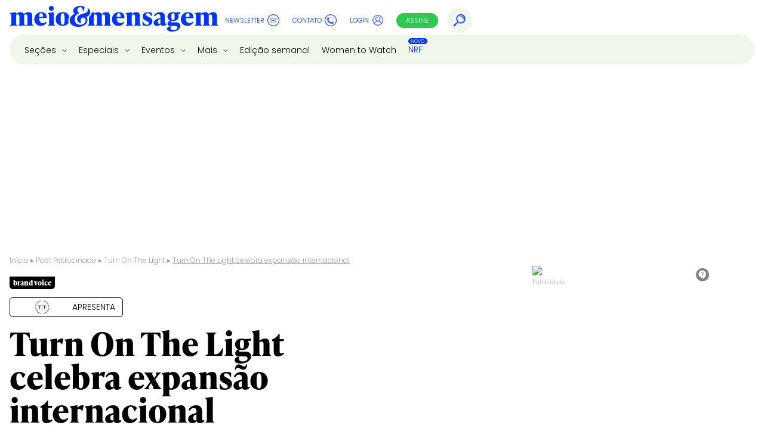

--- FILE ---
content_type: text/html; charset=UTF-8
request_url: https://www.meioemensagem.com.br/patrocinado/turn-on-the-light/turn-on-the-light-celebra-expansao-internacional
body_size: 54118
content:
<!DOCTYPE html>
<html lang="pt-br">
<head>
    <meta charset="utf-8">
    <meta name="viewport" content="width=device-width, initial-scale=1">
    <title>Turn On The Light celebra expansão internacional</title>

    <link rel="preconnect" href="https://use.typekit.net" crossorigin="use-credentials">
    <link rel="dns-prefetch" href="https://use.typekit.net">
    <link rel="preconnect" href="https://ced.sascdn.com/">
    <link rel="dns-prefetch" href="https://ced.sascdn.com/">
    <link rel="preconnect" href="https://www15.smartadserver.com/" crossorigin="use-credentials" >
    <link rel="dns-prefetch" href="https://www15.smartadserver.com/">
    <link rel="preconnect" href="https://creatives.sascdn.com/">
    <link rel="dns-prefetch" href="https://creatives.sascdn.com/">
    <link rel="preconnect" href="https://fonts.gstatic.com/" crossorigin="use-credentials" >
    <link rel="dns-prefetch" href="https://fonts.gstatic.com/">

    <link rel="dns-prefetch" href="https://www.googletagmanager.com/">
    <link rel="dns-prefetch" href="https://tag.goadopt.io/">

    <meta name="google-site-verification" content="4vXA9wp2V7CsoaiT4krtaiKT2fEwYcq8OFxQ5GA8xeM"/>
    <meta name='robots' content='index, follow, max-image-preview:large, max-snippet:-1, max-video-preview:-1' />

	<!-- This site is optimized with the Yoast SEO plugin v24.4 - https://yoast.com/wordpress/plugins/seo/ -->
	<meta name="description" content="A agência Turn On The Light, conhecida como TT, celebra sete anos de atuação, projetando um crescimento de 45% em faturamento até o fim de 2024. O que Escr" />
	<link rel="canonical" href="https://www.meioemensagem.com.br/patrocinado/turn-on-the-light/turn-on-the-light-celebra-expansao-internacional" />
	<meta property="og:locale" content="pt_BR" />
	<meta property="og:type" content="article" />
	<meta property="og:title" content="Turn On The Light celebra expansão internacional" />
	<meta property="og:description" content="A agência Turn On The Light, conhecida como TT, celebra sete anos de atuação, projetando um crescimento de 45% em faturamento até o fim de 2024. O que Escritório na Europa e agência de turismo global promoverão, até o fim de 2024, um crescimento de 45% em faturamento da empresa" />
	<meta property="og:url" content="https://www.meioemensagem.com.br/patrocinado/turn-on-the-light/turn-on-the-light-celebra-expansao-internacional" />
	<meta property="og:site_name" content="Meio e Mensagem - Marketing, Mídia e Comunicação" />
	<meta property="article:publisher" content="https://pt-br.facebook.com/meioemensagem/" />
	<meta property="article:published_time" content="2024-05-13T03:00:32+00:00" />
	<meta property="og:image" content="https://www.meioemensagem.com.br/wp-content/uploads/2024/04/turn-on-the-light.jpg" />
	<meta property="og:image:width" content="575" />
	<meta property="og:image:height" content="300" />
	<meta property="og:image:type" content="image/jpeg" />
	<meta name="author" content="Sem Autor" />
	<meta name="twitter:label1" content="Escrito por" />
	<meta name="twitter:data1" content="Sem Autor" />
	<meta name="twitter:label2" content="Est. tempo de leitura" />
	<meta name="twitter:data2" content="4 minutos" />
	<script type="application/ld+json" class="yoast-schema-graph">{"@context":"https://schema.org","@graph":[{"@type":"NewsArticle","@id":"https://www.meioemensagem.com.br/patrocinado/turn-on-the-light/turn-on-the-light-celebra-expansao-internacional#article","isPartOf":{"@id":"https://www.meioemensagem.com.br/patrocinado/turn-on-the-light/turn-on-the-light-celebra-expansao-internacional"},"author":{"name":"Sem Autor","@id":"https://www.meioemensagem.com.br/#/schema/person/3a141b00b24754424ee16af57dd39a45"},"headline":"Turn On The Light celebra expansão internacional","datePublished":"2024-05-13T03:00:32+00:00","mainEntityOfPage":{"@id":"https://www.meioemensagem.com.br/patrocinado/turn-on-the-light/turn-on-the-light-celebra-expansao-internacional"},"wordCount":877,"commentCount":0,"publisher":{"@id":"https://www.meioemensagem.com.br/#organization"},"image":{"@id":"https://www.meioemensagem.com.br/patrocinado/turn-on-the-light/turn-on-the-light-celebra-expansao-internacional#primaryimage"},"thumbnailUrl":"https://www.meioemensagem.com.br/wp-content/uploads/2024/04/turn-on-the-light.jpg","articleSection":["Turn On The Light"],"inLanguage":"pt-BR","potentialAction":[{"@type":"CommentAction","name":"Comment","target":["https://www.meioemensagem.com.br/patrocinado/turn-on-the-light/turn-on-the-light-celebra-expansao-internacional#respond"]}]},{"@type":"WebPage","@id":"https://www.meioemensagem.com.br/patrocinado/turn-on-the-light/turn-on-the-light-celebra-expansao-internacional","url":"https://www.meioemensagem.com.br/patrocinado/turn-on-the-light/turn-on-the-light-celebra-expansao-internacional","name":"Turn On The Light celebra expansão internacional","isPartOf":{"@id":"https://www.meioemensagem.com.br/#website"},"primaryImageOfPage":{"@id":"https://www.meioemensagem.com.br/patrocinado/turn-on-the-light/turn-on-the-light-celebra-expansao-internacional#primaryimage"},"image":{"@id":"https://www.meioemensagem.com.br/patrocinado/turn-on-the-light/turn-on-the-light-celebra-expansao-internacional#primaryimage"},"thumbnailUrl":"https://www.meioemensagem.com.br/wp-content/uploads/2024/04/turn-on-the-light.jpg","datePublished":"2024-05-13T03:00:32+00:00","description":"A agência Turn On The Light, conhecida como TT, celebra sete anos de atuação, projetando um crescimento de 45% em faturamento até o fim de 2024. O que Escritório na Europa e agência de turismo global promoverão, até o fim de 2024, um crescimento de 45% em faturamento da empresa","breadcrumb":{"@id":"https://www.meioemensagem.com.br/patrocinado/turn-on-the-light/turn-on-the-light-celebra-expansao-internacional#breadcrumb"},"inLanguage":"pt-BR","potentialAction":[{"@type":"ReadAction","target":["https://www.meioemensagem.com.br/patrocinado/turn-on-the-light/turn-on-the-light-celebra-expansao-internacional"]}]},{"@type":"ImageObject","inLanguage":"pt-BR","@id":"https://www.meioemensagem.com.br/patrocinado/turn-on-the-light/turn-on-the-light-celebra-expansao-internacional#primaryimage","url":"https://www.meioemensagem.com.br/wp-content/uploads/2024/04/turn-on-the-light.jpg","contentUrl":"https://www.meioemensagem.com.br/wp-content/uploads/2024/04/turn-on-the-light.jpg","width":575,"height":300,"caption":"Tico Sahyoun inaugura escritório na Espanha e destaca força do esporte na formação de conexões"},{"@type":"BreadcrumbList","@id":"https://www.meioemensagem.com.br/patrocinado/turn-on-the-light/turn-on-the-light-celebra-expansao-internacional#breadcrumb","itemListElement":[{"@type":"ListItem","position":1,"name":"Início","item":"https://www.meioemensagem.com.br/"},{"@type":"ListItem","position":2,"name":"Post Patrocinado","item":"https://www.meioemensagem.com.br/patrocinado"},{"@type":"ListItem","position":3,"name":"Turn On The Light","item":"https://www.meioemensagem.com.br/patrocinado/turn-on-the-light"},{"@type":"ListItem","position":4,"name":"Turn On The Light celebra expansão internacional"}]},{"@type":"WebSite","@id":"https://www.meioemensagem.com.br/#website","url":"https://www.meioemensagem.com.br/","name":"Meio e Mensagem - Marketing, Mídia e Comunicação","description":"Somos o maior veículo brasileiro sobre o mercado de comunicação. No Meio e Mensagem você encontra Marketing, Mídia e Comunicação na medida certa.","publisher":{"@id":"https://www.meioemensagem.com.br/#organization"},"potentialAction":[{"@type":"SearchAction","target":{"@type":"EntryPoint","urlTemplate":"https://www.meioemensagem.com.br/?s={search_term_string}"},"query-input":{"@type":"PropertyValueSpecification","valueRequired":true,"valueName":"search_term_string"}}],"inLanguage":"pt-BR"},{"@type":"Organization","@id":"https://www.meioemensagem.com.br/#organization","name":"Meio & Mensagem","alternateName":"Editora Meio & Mensagem","url":"https://www.meioemensagem.com.br/","logo":{"@type":"ImageObject","inLanguage":"pt-BR","@id":"https://www.meioemensagem.com.br/#/schema/logo/image/","url":"https://www.meioemensagem.com.br/wp-content/uploads/2022/03/cropped-MicrosoftTeams-image-22.png","contentUrl":"https://www.meioemensagem.com.br/wp-content/uploads/2022/03/cropped-MicrosoftTeams-image-22.png","width":512,"height":512,"caption":"Meio & Mensagem"},"image":{"@id":"https://www.meioemensagem.com.br/#/schema/logo/image/"},"sameAs":["https://pt-br.facebook.com/meioemensagem/","https://x.com/meioemensagem","https://www.youtube.com/user/meioemensagem/","https://www.instagram.com/meioemensagem","https://www.linkedin.com/company/meioemensagem/","https://www.threads.com/@meioemensagem"]},{"@type":"Person","@id":"https://www.meioemensagem.com.br/#/schema/person/3a141b00b24754424ee16af57dd39a45","name":"Sem Autor","sameAs":["http://www.proxxima.com.br"],"url":"https://www.meioemensagem.com.br/author/sem-assinatura"}]}</script>
	<!-- / Yoast SEO plugin. -->


<link rel='dns-prefetch' href='//readme.ai' />
<link rel="alternate" title="oEmbed (JSON)" type="application/json+oembed" href="https://www.meioemensagem.com.br/wp-json/oembed/1.0/embed?url=https%3A%2F%2Fwww.meioemensagem.com.br%2Fpatrocinado%2Fturn-on-the-light%2Fturn-on-the-light-celebra-expansao-internacional" />
<link rel="alternate" title="oEmbed (XML)" type="text/xml+oembed" href="https://www.meioemensagem.com.br/wp-json/oembed/1.0/embed?url=https%3A%2F%2Fwww.meioemensagem.com.br%2Fpatrocinado%2Fturn-on-the-light%2Fturn-on-the-light-celebra-expansao-internacional&#038;format=xml" />
<meta property="article:section" content="Turn On The Light">
<meta property="article:tag" content="futebol">
<meta property="article:tag" content="estratégia">
<meta property="article:tag" content="entretenimento">
<meta property="article:tag" content="esporte">
<link rel="icon" href="https://www.meioemensagem.com.br/wp-content/uploads/2022/03/cropped-MicrosoftTeams-image-22-50x50.png" sizes="32x32" />
<link rel="icon" href="https://www.meioemensagem.com.br/wp-content/uploads/2022/03/cropped-MicrosoftTeams-image-22-275x275.png" sizes="192x192" />
<link rel="apple-touch-icon" href="https://www.meioemensagem.com.br/wp-content/uploads/2022/03/cropped-MicrosoftTeams-image-22-275x275.png" />
<meta name="msapplication-TileImage" content="https://www.meioemensagem.com.br/wp-content/uploads/2022/03/cropped-MicrosoftTeams-image-22-275x275.png" />
<!-- robots -->
    <link rel="icon" href="https://www.meioemensagem.com.br/wp-content/themes/theme_meioemensagem/favicon.ico" sizes="any" type="image/x-icon">
    <meta name="theme-color" content="#0034ff">

    <meta property="fb:app_id" content="928786303908048"/>
    <meta property="fb:pages" content="110642198987201"/>
	


	<!-- robots -->
	    <script async fetchpriority="high" type="application/javascript"
            src="https://ced.sascdn.com/tag/3255/smart.js"></script>

    <!-- Google tag (gtag.js) -->
    <script async src="https://www.googletagmanager.com/gtag/js?id=G-TVK5SS2B5V"></script>
    <script>
        window.dataLayer = window.dataLayer || [];

        function gtag() {
            dataLayer.push(arguments);
        }

        gtag('js', new Date());
        gtag('config', 'G-TVK5SS2B5V');
    </script>

        <script>
        window.dataLayer = window.dataLayer || [];
        dataLayer.push({
            'event': 'singlePageView',
            'author': 'Sem Autor',
            'category': 'Turn On The Light'
        });
    </script>
    

    <!-- Google Tag Manager -->
    <script defer src="https://www.googletagmanager.com/gtm.js?id=GTM-N5222C2"></script>
    <!-- End Google Tag Manager -->

    <script defer src="//tag.goadopt.io/injector.js?website_code=ac1e8ec7-36d1-4bae-8298-a522b6e811ec"
            class="adopt-injector"></script>

    <script type="text/javascript">
        var _sf_async_config = _sf_async_config || {};
        /** CONFIGURATION START **/
        _sf_async_config.uid = ''; // ACCOUNT NUMBER
        _sf_async_config.domain = 'meioemensagem.com.br'; // DOMAIN
        _sf_async_config.flickerControl = false;
        _sf_async_config.useCanonical = true;
        /** CONFIGURATION END **/
        var _sf_startpt = (new Date()).getTime();
    </script>
    <script type="application/javascript">

        
        // JS variables
        const isSingle = true;
        const isPage = false;
        const categorySlug = "patrocinado";
        console.log(categorySlug);
        console.log(isSingle);
        console.log(isPage);

        const categoryPageIds = {
            "home": {"home": 1020665, "single": 1020665},
            "arquivo": {"home": 2097557, "single": 2097558}, // Arquivo ProXXIma
            "blog-do-pyr": {"home": 2097571, "single": 2097572},
            "cabore": {"home": 2097597, "single": 2097598},
            "cannes": {"home": 2097599, "single": 2097600},
            "commerce": {"home": 2097534, "single": 2097489},
            "comunicacao": {"home": 2097551, "single": 1020679},
            "connected-ads": {"home": 2025056, "single": 2025057},
            "creatorsinfluencers": {"home": 2097536, "single": 2075762},
            "diario-cannes": {"home": 2097601, "single": 2097602},
            "dropsaea": {"home": 2097537, "single": 2097494},
            "effie": {"home": 2097538, "single": 2097496},
            "effiecollege": {"home": 2130232, "single": 2130234},
            "eventoproxxima": {"home": 2097574, "single": 2097575},
            "gamesesports": {"home": 2097540, "single": 2075789},
            "gente": {"home": 2097640, "single": 2097642},
            "homenageadas": {"home": 1511038, "single": 1728027},
            "martechseadtechs": {"home": 2097541, "single": 2097498},
            "marketing": {"home": 2097550, "single": 1020680},
            "maximidia": {"home": 2097542, "single": 2097500},
            "midia": {"home": 2097549, "single": 1020682},
            "musicbranding": {"home": 2097545, "single": 2097504},
            "mwc": {"home": 2097505, "single": 2097506},
            "nrf": {"home": 2097507, "single": 2097508},
            "olimpiadas": {"home": 2097546, "single": 2097502},
            "opiniao": {"home": 2097548, "single": 1020687},
            "out-of-home": {"home": 2097554, "single": 2097555},
            "patrocinado": {"home": 2097552, "single": 1020689}, // brandchannel
            "produtora": {"home": 2097579, "single": 2097578},
            "proxxima": {"home": 2097557, "single": 2097558},
            "podcasts": {"home": 2097634, "single": 2097636},
            "portfoliodeagencias": {"home": 2064757, "single": 2064757},
            "reports": {"home": 1900143, "single": 1900143},
            "rio2c": {"home": 2097581, "single": 2097582},
            "sxsw": {"home": 2097509, "single": 2097511},
            "talento": {"home": 1381976, "single": 1381977},
            "summit": {"home": 1511038, "single": 1728027},
            "pxx-noticias": {"home": 1020693, "single": 1020693},
            "videos": {"home": 2097547, "single": 1022852},
            "webinar": {"home": 2097593, "single": 2097592},
            "websummit": {"home": 2097584, "single": 2097586},
            "womentowatch": {"home": 1511038, "single": 1728027},
            "new-ads": {"home": 1735560, "single": 2080339}, // Teste de novos formatos
            "100diasdeinovacao": {"home": 2097510, "single": 2097510},
        };

        // Get data based on slug, fallback to 'home'
        const categoryData = categoryPageIds[categorySlug] || categoryPageIds['home'];

        // Choose ID based on single/page
        const currentPageId = isSingle ? categoryData.single : categoryData.home;

        var sas = sas || {};
        sas.cmd = sas.cmd || [];

        sas.cmd.push(function () {
            sas.setup({networkid: 3255, domain: "https://www15.smartadserver.com", async: true, inSequence: true });
        });

        sas.cmd.push(function () {
            // Inicializa o array vazio para evitar erro de vírgula
            var adFormats = [];

            
            
                        // --- SINGLE ---
            adFormats.push(
                {id: 142370, isLazy: true}, // Formato : Mega Top
                {id: 142373, isLazy: true}, // Formato : Retangulo
                {id: 142377, isLazy: true}, // Formato : In-Articles
                {id: 102605, isLazy: true}, // Formato : Parallax
                {id: 142372, isLazy: true}, // Formato : Billboard
                {id: 142374, isLazy: true}, // Formato : Film Strip
                {id: 142375, isLazy: true}, // Formato : Mega Box
                {id: 102604, isLazy: true}, // Formato : Native 1
                {id: 132593, isLazy: true}, // Formato : Native 2
                {id: 132594, isLazy: true}, // Formato : Native 3
                {id: 142376, isLazy: true}, // Formato : Floor Ad
                {id: 127839, isLazy: true}  // Formato : Post Patrocinado 775 Native
            );
            
            sas.call("onecall", {
                siteId: 270191,
                async: true,
                // Garante que currentPageId exista ou usa 0 como fallback para não quebrar o JS
                pageId: currentPageId,
                formats: adFormats,
                // Adicionei addslashes no PHP para garantir que caracteres especiais no slug não quebrem a string JS
                target: 'bc=turn-on-the-light' + (function () {
                    try {
                        // Regex otimizado para substituir todas as vírgulas por ponto e vírgula
                        return hkn_cookie_segments.toString().replace(/,/g, ";");
                    } catch (a) {
                        return "";
                    }
                }()),
            }, {
                onLoad: async function () {
                },
                onNoad: async function (data) {
                    await waitForDom();
                    if (typeof swapAd === 'function') await swapAd(data?.tagId);
                },
                onAd: async function (data) {
                    if (typeof showAd === 'function') await showAd(data?.tagId);
                },
                onError: async function (data) {
                    await waitForDom();
                    if (typeof swapAd === 'function') await swapAd(data?.tagId);
                }
            })
        });

        async function waitForDom() {
            if (document.readyState === "complete" || document.readyState === "interactive") {
                return;
            }
            await new Promise(resolve => {
                document.addEventListener("DOMContentLoaded", resolve, {once: true});
            });
        }
    </script>    <style>
        /*@font-face{font-family:"poppins";src:url(https://use.typekit.net/af/070c63/00000000000000007735fdb6/30/l?primer=7cdcb44be4a7db8877ffa5c0007b8dd865b3bbc383831fe2ea177f62257a9191&fvd=n3&v=3) format("woff2"),url(https://use.typekit.net/af/070c63/00000000000000007735fdb6/30/d?primer=7cdcb44be4a7db8877ffa5c0007b8dd865b3bbc383831fe2ea177f62257a9191&fvd=n3&v=3) format("woff"),url(https://use.typekit.net/af/070c63/00000000000000007735fdb6/30/a?primer=7cdcb44be4a7db8877ffa5c0007b8dd865b3bbc383831fe2ea177f62257a9191&fvd=n3&v=3) format("opentype");font-display:swap;font-style:normal;font-weight:300;font-stretch:normal}
        /*@font-face{font-family:"poppins";src:url(https://use.typekit.net/af/0d0f8f/00000000000000007735c199/30/l?primer=7cdcb44be4a7db8877ffa5c0007b8dd865b3bbc383831fe2ea177f62257a9191&fvd=n4&v=3) format("woff2"),url(https://use.typekit.net/af/0d0f8f/00000000000000007735c199/30/d?primer=7cdcb44be4a7db8877ffa5c0007b8dd865b3bbc383831fe2ea177f62257a9191&fvd=n4&v=3) format("woff"),url(https://use.typekit.net/af/0d0f8f/00000000000000007735c199/30/a?primer=7cdcb44be4a7db8877ffa5c0007b8dd865b3bbc383831fe2ea177f62257a9191&fvd=n4&v=3) format("opentype");font-display:swap;font-style:normal;font-weight:400}
        /*@font-face{font-family:"poppins";src:url(https://use.typekit.net/af/9c8000/00000000000000007735fdbe/30/l?primer=7cdcb44be4a7db8877ffa5c0007b8dd865b3bbc383831fe2ea177f62257a9191&fvd=i8&v=3) format("woff2"),url(https://use.typekit.net/af/9c8000/00000000000000007735fdbe/30/d?primer=7cdcb44be4a7db8877ffa5c0007b8dd865b3bbc383831fe2ea177f62257a9191&fvd=i8&v=3) format("woff"),url(https://use.typekit.net/af/9c8000/00000000000000007735fdbe/30/a?primer=7cdcb44be4a7db8877ffa5c0007b8dd865b3bbc383831fe2ea177f62257a9191&fvd=i8&v=3) format("opentype");font-display:swap;font-style:italic;font-weight:800;font-stretch:normal}*/
        /*@font-face{font-family:"poppins";src:url(https://use.typekit.net/af/0e7654/00000000000000007735fdc1/30/l?primer=7cdcb44be4a7db8877ffa5c0007b8dd865b3bbc383831fe2ea177f62257a9191&fvd=n8&v=3) format("woff2"),url(https://use.typekit.net/af/0e7654/00000000000000007735fdc1/30/d?primer=7cdcb44be4a7db8877ffa5c0007b8dd865b3bbc383831fe2ea177f62257a9191&fvd=n8&v=3) format("woff"),url(https://use.typekit.net/af/0e7654/00000000000000007735fdc1/30/a?primer=7cdcb44be4a7db8877ffa5c0007b8dd865b3bbc383831fe2ea177f62257a9191&fvd=n8&v=3) format("opentype");font-display:swap;font-style:normal;font-weight:800;font-stretch:normal}
        /*@font-face{font-family:"poppins";src:url(https://use.typekit.net/af/577dfc/00000000000000007735fdbc/30/l?primer=7cdcb44be4a7db8877ffa5c0007b8dd865b3bbc383831fe2ea177f62257a9191&fvd=i5&v=3) format("woff2"),url(https://use.typekit.net/af/577dfc/00000000000000007735fdbc/30/d?primer=7cdcb44be4a7db8877ffa5c0007b8dd865b3bbc383831fe2ea177f62257a9191&fvd=i5&v=3) format("woff"),url(https://use.typekit.net/af/577dfc/00000000000000007735fdbc/30/a?primer=7cdcb44be4a7db8877ffa5c0007b8dd865b3bbc383831fe2ea177f62257a9191&fvd=i5&v=3) format("opentype");font-display:swap;font-style:italic;font-weight:500;font-stretch:normal}*/
        /*@font-face{font-family:"poppins";src:url(https://use.typekit.net/af/bf384f/00000000000000007735fdb7/30/l?primer=7cdcb44be4a7db8877ffa5c0007b8dd865b3bbc383831fe2ea177f62257a9191&fvd=n5&v=3) format("woff2"),url(https://use.typekit.net/af/bf384f/00000000000000007735fdb7/30/d?primer=7cdcb44be4a7db8877ffa5c0007b8dd865b3bbc383831fe2ea177f62257a9191&fvd=n5&v=3) format("woff"),url(https://use.typekit.net/af/bf384f/00000000000000007735fdb7/30/a?primer=7cdcb44be4a7db8877ffa5c0007b8dd865b3bbc383831fe2ea177f62257a9191&fvd=n5&v=3) format("opentype");font-display:swap;font-style:normal;font-weight:500;font-stretch:normal}
        /*@font-face{font-family:"poppins";src:url(https://use.typekit.net/af/500c28/00000000000000007735fdb0/30/l?primer=7cdcb44be4a7db8877ffa5c0007b8dd865b3bbc383831fe2ea177f62257a9191&fvd=i6&v=3) format("woff2"),url(https://use.typekit.net/af/500c28/00000000000000007735fdb0/30/d?primer=7cdcb44be4a7db8877ffa5c0007b8dd865b3bbc383831fe2ea177f62257a9191&fvd=i6&v=3) format("woff"),url(https://use.typekit.net/af/500c28/00000000000000007735fdb0/30/a?primer=7cdcb44be4a7db8877ffa5c0007b8dd865b3bbc383831fe2ea177f62257a9191&fvd=i6&v=3) format("opentype");font-display:swap;font-style:italic;font-weight:600;font-stretch:normal}*/
        /*@font-face{font-family:"poppins";src:url(https://use.typekit.net/af/21f608/00000000000000007735fdb2/30/l?primer=7cdcb44be4a7db8877ffa5c0007b8dd865b3bbc383831fe2ea177f62257a9191&fvd=n6&v=3) format("woff2"),url(https://use.typekit.net/af/21f608/00000000000000007735fdb2/30/d?primer=7cdcb44be4a7db8877ffa5c0007b8dd865b3bbc383831fe2ea177f62257a9191&fvd=n6&v=3) format("woff"),url(https://use.typekit.net/af/21f608/00000000000000007735fdb2/30/a?primer=7cdcb44be4a7db8877ffa5c0007b8dd865b3bbc383831fe2ea177f62257a9191&fvd=n6&v=3) format("opentype");font-display:swap;font-style:normal;font-weight:600;font-stretch:normal}
        /*@font-face{font-family:"poppins";src:url(https://use.typekit.net/af/522bda/00000000000000007735fdb8/30/l?primer=7cdcb44be4a7db8877ffa5c0007b8dd865b3bbc383831fe2ea177f62257a9191&fvd=i7&v=3) format("woff2"),url(https://use.typekit.net/af/522bda/00000000000000007735fdb8/30/d?primer=7cdcb44be4a7db8877ffa5c0007b8dd865b3bbc383831fe2ea177f62257a9191&fvd=i7&v=3) format("woff"),url(https://use.typekit.net/af/522bda/00000000000000007735fdb8/30/a?primer=7cdcb44be4a7db8877ffa5c0007b8dd865b3bbc383831fe2ea177f62257a9191&fvd=i7&v=3) format("opentype");font-display:swap;font-style:italic;font-weight:700;font-stretch:normal}*/
        /*@font-face{font-family:"poppins";src:url(https://use.typekit.net/af/5066eb/00000000000000007735fdbb/30/l?primer=7cdcb44be4a7db8877ffa5c0007b8dd865b3bbc383831fe2ea177f62257a9191&fvd=n7&v=3) format("woff2"),url(https://use.typekit.net/af/5066eb/00000000000000007735fdbb/30/d?primer=7cdcb44be4a7db8877ffa5c0007b8dd865b3bbc383831fe2ea177f62257a9191&fvd=n7&v=3) format("woff"),url(https://use.typekit.net/af/5066eb/00000000000000007735fdbb/30/a?primer=7cdcb44be4a7db8877ffa5c0007b8dd865b3bbc383831fe2ea177f62257a9191&fvd=n7&v=3) format("opentype");font-display:swap;font-style:normal;font-weight:700;font-stretch:normal}
        */

        /* POPPINS (300, 400, 500, 600, 700) - LATIN ONLY, MINIFIED */

        @font-face{font-family:'Poppins';font-style:normal;font-weight:700;font-display:swap;src:url(https://fonts.gstatic.com/s/poppins/v24/pxiByp8kv8JHgFVrLCz7Z1xlFQ.woff2) format('woff2');unicode-range:U+0000-00FF,U+0131,U+0152-0153,U+02BB-02BC,U+02C6,U+02DA,U+02DC,U+0304,U+0308,U+0329,U+2000-206F,U+20AC,U+2122,U+2191,U+2193,U+2212,U+2215,U+FEFF,U+FFFD}
        @font-face{font-family:'Poppins';font-style:normal;font-weight:300;font-display:swap;src:url(https://fonts.gstatic.com/s/poppins/v24/pxiByp8kv8JHgFVrLDz8Z1xlFQ.woff2) format('woff2');unicode-range:U+0000-00FF,U+0131,U+0152-0153,U+02BB-02BC,U+02C6,U+02DA,U+02DC,U+0304,U+0308,U+0329,U+2000-206F,U+20AC,U+2122,U+2191,U+2193,U+2212,U+2215,U+FEFF,U+FFFD}
                @font-face{font-family:"ivypresto-text";src:url(https://use.typekit.net/af/88f7f9/00000000000000007735e5b5/30/l?subset_id=2&fvd=n3&v=3) format("woff2"),url(https://use.typekit.net/af/88f7f9/00000000000000007735e5b5/30/d?subset_id=2&fvd=n3&v=3) format("woff"),url(https://use.typekit.net/af/88f7f9/00000000000000007735e5b5/30/a?subset_id=2&fvd=n3&v=3) format("opentype");font-display:swap;font-style:normal;font-weight:300;font-stretch:normal}
        @font-face{font-family:"ivypresto-text";src:url(https://use.typekit.net/af/c9922b/00000000000000007735e5b8/30/l?subset_id=2&fvd=n4&v=3) format("woff2"),url(https://use.typekit.net/af/c9922b/00000000000000007735e5b8/30/d?subset_id=2&fvd=n4&v=3) format("woff"),url(https://use.typekit.net/af/c9922b/00000000000000007735e5b8/30/a?subset_id=2&fvd=n4&v=3) format("opentype");font-display:swap;font-style:normal;font-weight:400}
        @font-face{font-family:"ivypresto-text";src:url(https://use.typekit.net/af/2dd4ae/00000000000000007735e5b4/30/l?subset_id=2&fvd=n6&v=3) format("woff2"),url(https://use.typekit.net/af/2dd4ae/00000000000000007735e5b4/30/d?subset_id=2&fvd=n6&v=3) format("woff"),url(https://use.typekit.net/af/2dd4ae/00000000000000007735e5b4/30/a?subset_id=2&fvd=n6&v=3) format("opentype");font-display:swap;font-style:normal;font-weight:600}
        @font-face{font-family:"ivypresto-text";src:url(https://use.typekit.net/af/39205d/00000000000000007735e5b9/30/l?primer=7cdcb44be4a7db8877ffa5c0007b8dd865b3bbc383831fe2ea177f62257a9191&fvd=n7&v=3) format("woff2"),url(https://use.typekit.net/af/39205d/00000000000000007735e5b9/30/d?primer=7cdcb44be4a7db8877ffa5c0007b8dd865b3bbc383831fe2ea177f62257a9191&fvd=n7&v=3) format("woff"),url(https://use.typekit.net/af/39205d/00000000000000007735e5b9/30/a?primer=7cdcb44be4a7db8877ffa5c0007b8dd865b3bbc383831fe2ea177f62257a9191&fvd=n7&v=3) format("opentype");font-display:swap;font-style:normal;font-weight:700}
        /*@font-face{font-family:"ivypresto-text";src:url(https://use.typekit.net/af/aea5ee/00000000000000007735e5b6/30/l?primer=7cdcb44be4a7db8877ffa5c0007b8dd865b3bbc383831fe2ea177f62257a9191&fvd=i4&v=3) format("woff2"),url(https://use.typekit.net/af/aea5ee/00000000000000007735e5b6/30/d?primer=7cdcb44be4a7db8877ffa5c0007b8dd865b3bbc383831fe2ea177f62257a9191&fvd=i4&v=3) format("woff"),url(https://use.typekit.net/af/aea5ee/00000000000000007735e5b6/30/a?primer=7cdcb44be4a7db8877ffa5c0007b8dd865b3bbc383831fe2ea177f62257a9191&fvd=i4&v=3) format("opentype");font-display:swap;font-style:italic;font-weight:400;font-stretch:normal}*/
        :root,
        :host{--fa-style-family-brands:'Font Awesome 6 Brands';--fa-font-brands:normal 400 1em/1 'Font Awesome 6 Brands'}.fa-brands{font-weight:400;font-family:var(--fa-style-family-brands);font-style:normal}.fa-facebook:before{content:"\f09a"}.fa-x-twitter:before{content:"\e61b"}.fa-linkedin:before,.fa-linkedin-square:before{content:"\f08c"}.fa-instagram:before{content:"\f16d"}.fa-x-twitter:before{content:"\e61b"}.fa-youtube-play:before{content:"\f167";}.tk-poppins{font-family:"poppins",sans-serif}.tk-ivypresto-text{font-family:"IvyPresto Text",serif}.tk-ivypresto-text{font-family:"ivypresto-text",serif}

        * {box-sizing:border-box; margin:0; padding:0;}
        :root {
            --raiz:"https://www.meioemensagem.com.br/wp-content/themes/theme_meioemensagem";
            --max:1248px;
            --azul:#0034ff;
            --azul-claro:rgba(0, 52, 255, .1);
            --verde:#2dc94f;
            --preto:rgba(40, 40, 40, 0.9);
            --cinza:#c5c5c5;
            --cinza-claro: rgb(243, 243, 243);
            --cinza-escuro:#515151;
            --roxo:#88267b;
            --w2w:rgba(166, 158, 255, 1);
            --grad-w2w:rgba(166, 158, 255, 0.8);
            --pxx:rgba(236, 6, 117, 1);
            --cannes:rgb(158,63,81, 1);
            --nrf:rgba(174, 45, 67, 1);
            --mwc:rgba(174, 45, 67, 1);
            --sxsw:rgba(174, 45, 67, 1);
            --mxm:rgba(218, 0, 51, 1);
            --effie:rgba(190, 159, 86, 1);
            --cabore:rgba(213, 177, 59, 1);
            --talento:rgba(0, 49, 255, 1);
            --cor-gente:rgba(188, 114, 255, 1);
            --gradiente:linear-gradient(0deg, rgba(246, 246, 246, 1) 0%, rgba(248, 248, 248, 1) 100%);
            --grad-alpha:linear-gradient(0deg, rgba(246, 246, 246, .9) 0%, rgba(248, 248, 248, .9) 100%);
            --grad-azul:linear-gradient(0deg, rgba(0, 52, 255, .7) 0%, rgb(0, 52, 195, .7) 100%);
            --grad-preto:linear-gradient(0deg, rgb(9, 9, 9, .9) 100%, rgb(40, 40, 40, .9) 0%);
            --transparent: rgba(241, 246, 235, 0.95);
            --category:
            margin-block-start:0; margin-block-end:0; margin-inline-start:0; margin-inline-end:0; box-sizing:border-box;
        }

        li {list-style:none;outline: none;}
        a {text-decoration:none; color:unset;}
        html {width:100%; display:flex; background:#fff; overflow-x: hidden; font-family:"ivypresto-text", "Times New Roman", Times, serif;scroll-behavior: smooth;font-size: 62.5%;}
        body {width:100%;}
        header, main {width:100%; margin:0 auto;position: relative;}
        footer {width:100%; max-width:unset; margin:0 auto;}
        picture {height:auto; display:flex;}
        section {width:100%;}
        .__flex-menu {display:flex; justify-content:space-between; align-items:center; width:100%;}
        .visible {display:flex;}
        #sandwitch { opacity: 1; transition: opacity linear .3s }
        #sandwitch.hidden {opacity:0; display:none;}
        .toggle { top: 0; left: 0; }
        /* Lazy Loading */
        section:not(#__um) img {opacity: 0;transition: opacity 0.3s ease-in-out;}
        section:not(#__um) img.loaded {opacity: 1;}
        .__native > img { opacity: 1;}
        .navigation{display: flex;justify-content: center;gap: 14px;margin: 15px 0 30px 0;}
        .navigation-btn {width: 25px;height: 5px;background: #afafaf;border: none;cursor: pointer;transition: all ease .3s;}
        .navigation-btn.active {width: 50px;background: var(--azul);}
        span.categoria, p.business{display: flex;font-size: 1.2rem;text-transform: lowercase;color: #FFF;line-height: 16px;padding: 0px 6px 2px 6px;border-radius: 0 0 5px 5px;font-weight: bold;width: max-content;}
        p.business{background-color: var(--azul);text-transform: none;}

        @media (hover: none) and (max-width: 640px) { /* fix for IOS Double tap hover bug */
            a:hover, a:active {color: inherit;}
        }

        @media (max-width: 640px) {
            :root {--max:100%;}
            #sandwitch.hidden {opacity:1; display:flex;}
            .__flex-menu { justify-content: center; }
        }
        /* menu sanduíche de navegação desktop */
        .__nav {display:none;}
        .__nav input[type="checkbox"] {display:none;}
        .__nav-toggle-label {z-index:2; cursor:pointer;}
        .__nav-toggle-label span {display:block; width:25px; height:3px; background-color:var(--azul); margin:5px 0; transition:transform 0.3s ease-in-out;}
        .__nav-toggle:checked + .__nav-toggle-label span:nth-child(1) {transform:rotate(45deg) translate(5px, 5px);}
        .__nav-toggle:checked + .__nav-toggle-label span:nth-child(2) {opacity:0;}
        .__nav-toggle:checked + .__nav-toggle-label span:nth-child(3) {transform:rotate(-45deg) translate(7px, -7px);}
        .__nav-menu {overflow-y:auto; z-index:3; position:fixed; top:60px; left:-100%; width:100%; max-width:350px; height:100%; background-color:#f4f4f4; padding:20px; transition:left 0.3s ease-in-out;}
        .__nav-toggle:checked + .__nav-toggle-label + #__navbar-menu {left:0; position:fixed;}
        .__nav-menu ul {list-style-type:none; padding:0; margin:0; height:100%;}
        .__nav-menu ul li {margin-bottom:10px;}
        .__nav-menu ul li a {text-decoration:none; color:#333; font-size: 1.8rem; font-weight:600;}
        .__nav-menu .submenu-toggle {display:none;}
        .__nav-menu ul .parent .submenus {display:none;}
        .__nav-menu ul .parent .submenus .col {display:flex; padding-right: 18px;}
        .__nav-menu .submenus {flex-wrap:wrap;}
        .__nav-menu .submenus .col {flex:1 1 50%; padding:0; flex-flow:column; margin-top:15px;}
        .__nav-menu .parent .nav-topo-item {cursor:pointer;}


        .__navbar { display: flex; width: 25px; height: 25px; align-items: center; top: 17px; left: unset; position: fixed; }
        .__navbar input[type="checkbox"] { display: none; }
        .__navbar-toggle-label { position: fixed; z-index: 1002; cursor: pointer; }
        .__navbar-toggle-label span { display: block; width: 25px; height: 3px; background-color: var(--azul); margin: 5px 0; transition: transform 0.3s ease-in-out; }
        .__navbar-toggle:checked + .__navbar-toggle-label span:nth-child(1) { transform: translateY(8px) rotate(45deg); }
        .__navbar-toggle:checked + .__navbar-toggle-label span:nth-child(2) { opacity: 0; }
        .__navbar-toggle:checked + .__navbar-toggle-label span:nth-child(3) { transform: translateY(-8px) rotate(-45deg); }
        .__navbar-toggle:checked + .__navbar-toggle-label ~ .__navbar-menu { left: 0; }
        
        .__navbar-toggle:checked + .__meioemensagem { opacity: 0.2; }
        .__navbar-menu {z-index: 3; position: absolute; top: 0; left: -2000px; width: max-content; min-width: 450px; height: max-content; background: #f1f6eb;border-top: 43px solid #f1f6eb;border-radius: 0px 0 20px 0px;padding: 0; transition: left 0.3s ease-in-out; }
        .__navbar-menu::before{content: ""; position: absolute;right: 100%;top: 0;width: 5000px;height: 100%;background-color: #f1f6eb;}
        .__navbar-menu::after{content: ""; position: absolute;right: 0;bottom: 100%;width: 5000px;height: 60px;background-color: #f1f6eb;border-radius: 0 20px 0 0;}
        .__navbar-menu .parent .submenus { display: none; }
        .__navbar-menu.parent > label { cursor: pointer; display: block; /* Ensure the label is block level to cover the checkbox */ }
        .__navbar-menu.parent input[type="checkbox"].submenu-toggle:checked + .__left-menu .parent .submenus {display: flex; }
        .__navbar-menu .submenu-toggle:checked + .submenus {display:flex;}
        .__navbar-menu .__top-menu-fixo {border-top: 1px solid #707070;border-bottom: 1px solid #707070;padding: 12px 40px;position: relative;}
        .__navbar-menu .__top-menu-fixo::before{content: ""; position: absolute;right: 100%;top: -1px;width: 5000px;height: 1px;background-color: #707070;}
        .__navbar-menu .__top-menu-fixo::after{content: ""; position: absolute;right: 100%;bottom: -1px;width: 5000px;height: 1px;background-color: #707070;}
        .__navbar-menu .__top-menu-fixo span{font-size: 1.8rem;font-weight: 300;}
        .__navbar-menu .__top-menu-fixo span#category-fixo{margin-left: 4px;}
        .__navbar-menu .__top-menu-fixo #menu-principal{cursor: pointer;}
        .__navbar-menu .__top-menu-fixo-mobile {display: none;flex-direction: column;align-items: center;justify-content: center;padding: 0 20px;}
        .__navbar-menu .__top-menu-fixo-mobile #__logo-menu{margin: 20px 0;}
        .__navbar-menu .__top-menu-fixo-mobile .__top-menu {display: flex;align-items: center;justify-content: space-between;background-color: rgba(0,0,0, 0.15); width: 100%;border-radius: 50px;position: relative;}
        .__navbar-menu .__top-menu-fixo-mobile .__top-menu.user-logged {justify-content: flex-start;}
        .__navbar-menu .__top-menu-fixo-mobile .__top-menu label {display: flex;justify-content: center;position: relative;background: #0022B2;height: 42px;width: 70px;border-radius: 50px;}
        .__navbar-menu .__top-menu-fixo-mobile .__navbar-toggle-label {z-index: 1;}
        .__navbar-menu .__top-menu-fixo-mobile .__top-menu label svg{width: 25px;}
        .__navbar-menu .__top-menu-fixo-mobile .__top-menu a, .__navbar-menu .__bottom-menu a{display: flex;justify-content: center;align-items: center;color: #fff;border: 1px solid #fff;border-radius: 30px;width: 150px;height: 30px;}
        .__navbar-menu .__top-menu-fixo-mobile .__top-menu .__login {background: transparent;width: max-content;}
        .__navbar-menu .__top-menu-fixo-mobile .__top-menu .__login a{display: none !important; background: transparent;}
        .__navbar-menu .__top-menu-fixo-mobile .__top-menu .__login a:nth-child(3){display: flex !important;}
        .__navbar-menu .__top-menu-fixo-mobile .__top-menu .__login .autenticado a{display: flex !important;}
        .__navbar-menu .__top-menu-fixo-mobile .__top-menu .__busca{background-color: #0022B2;}
        .__navbar-menu .__top-menu-fixo-mobile .__top-menu.user-logged .__busca{position: absolute;right: 0;}
        .__navbar-menu .__bottom-menu{display: none;flex-direction:column;gap: 16px;padding: 10px 20px;}
        .__navbar-menu .__bottom-menu .__btns-top{display: flex;gap: 16px;}
        .__navbar-menu .__bottom-menu .assinar{width: 100% !important;}
        .__navbar-menu .__bottom-menu a {display: flex !important; align-items: center !important; justify-content: center !important; height: 40px !important;text-transform: uppercase; width: 100%;}

        .__navbar-menu > ul {padding: 15px 0;}
        .__navbar-menu a svg, .__navbar-menu img {filter: brightness(0) saturate(100%) invert(100%) sepia(93%) saturate(29%) hue-rotate(43deg) brightness(106%) contrast(110%);margin-left: 5px;}
        .__navbar-menu .autenticado img{filter: none;background: #0022b2;padding: 6px 12px;height: 42px;width: 54px;border-radius: 0 50px 50px 0;margin-left: 0;}
        .__navbar-menu .__busca img {margin-left: 0;}
        .__navbar-menu .parent {transition: all ease .3s;}
        .__navbar-menu .parent .nav-topo-item, .__navbar-menu .link a {color: #000;font-size: 2.4rem;font-weight: 300;cursor:pointer; gap:12px; width:100%; display:flex; align-items:center; justify-content:space-between;padding:15px 40px;}
        .__navbar-menu .parent .nav-topo-item::after {content:""; background:url(https://www.meioemensagem.com.br/wp-content/themes/theme_meioemensagem/imagens/icones/ico-drop-nav-2022.svg) no-repeat 0 0; width:12px; height:12px; background-size:12px; display:inline-block; position:relative; transition:all ease-in-out 300ms;transform: rotateZ(270deg);}
        .__navbar-menu .redes_sociais {display:flex; justify-content:space-between; align-items:center; padding-top:14px;}
        .__navbar-menu .redes_sociais a {display:block; height:18px;}
        .__navbar-menu .parent .submenu-toggle:checked + label::after {transform:rotate(180deg);}
        .__navbar-menu .parent .submenu-toggle:checked + label {display:none;}
        .__navbar-menu .parent .submenu-toggle:checked + label + .submenus {display:flex;}
        .__navbar-menu .parent .submenu-toggle:not(:checked) + label + .submenus {display:none;}
        .__navbar-menu .parent .submenus {flex-wrap:wrap; row-gap:20px; width:100%; position:relative; padding:0; margin-top: 15px;}
        .__navbar-menu .parent .submenus .col {padding: 0 20px;}
        .__navbar-menu .parent .submenus .col:first-child {padding-left: 40px;}
        .__navbar-menu .parent .submenus .col .titulo {font-family:ivypresto-text, 'times new roman', times, serif; color:#000; font-size: 2rem; line-height:18px; font-weight:700; padding-bottom:10px; margin-bottom:6px;}
        .__navbar-menu .parent .submenus .col .subtitulo {color:var(--azul); font-size: 1.8rem; padding:5px 0; line-height:15px; text-transform:uppercase; letter-spacing:3px; font-weight:500; font-family:poppins, "Times New Roman", times, serif;}
        .__navbar-menu .parent .submenus .col li {margin:0 0 10px; padding:5px 0 ;}
        .__navbar-menu .parent .submenus .col li a, .__navbar-menu .parent .link {font-family: "ivypresto-text", "Times New Roman", Times, serif;position:relative; font-size: 1.4rem; line-height:18px; font-weight:300; color:#000;border-bottom: 2px solid transparent;transition: all ease .3s;}
        .__navbar-menu .parent .submenus .col li a:hover, .__navbar-menu .parent .link:hover {color:var(--azul);border-color:var(--azul);}
        .__navbar-menu .parent .submenus .col li a.novo, .__navbar-menu .link.novo a {color:var(--azul); font-weight:400;}
        .__navbar-menu .parent .submenus .col li a.novo:after { content:'NOVO';background-color: var(--azul); color:#FFF; border:none; border-radius:50px; vertical-align:middle; padding:1px 5px 0 5px; font-size: 0.8rem; font-family:poppins, "Times New Roman", times, sans-serif; font-weight:300;line-height: 8px; position: absolute; bottom: 100%;left: 0;}
        .__navbar-menu .link.novo a {color: var(--azul); font-weight: 300; position:relative;}
        .__navbar-menu .link.novo a::before {content: 'NOVO';background-color: var(--azul);color: #FFF;border: none;border-radius: 50px;vertical-align: middle;padding: 1px 5px 0 5px;font-size: 0.8rem;font-family: poppins, "Times New Roman", times, sans-serif;font-weight: 300;line-height: 1.2;position: absolute;top: 9px;transform: translateY(-70%);}}
        .__navbar-menu .link a {position:relative;}
        .__navbar-menu .parent .submenus .col li a:empty, .__navbar-menu .parent .link:empty {display:none;}
        .__navbar-menu .parent .submenus .col .__social li a {display:block;!important}
        .__navbar-menu ul .parent:focus-within .submenus {display:flex;}
        .__navbar-menu .submenu-toggle:checked + .submenus {display:flex;}
        .__navbar-menu .submenu-toggle:checked + label + .submenus {display:flex;}
        .__nav-menu .parent .nav-topo-item::after {background:url('https://www.meioemensagem.com.br/wp-content/themes/theme_meioemensagem/imagens/icones/mobile-drop-down.png') no-repeat 0 0;}
        .__nav-menu .parent .nav-topo-item:hover {color:var(--azul)}
        .__nav-menu .submenu-toggle:checked + .submenus {display:flex;}
        .__nav-menu ul .parent:focus .submenus {display:flex;}
        .__nav-menu ul .parent > a::after {width:18px; height:12px; background-size:contain;}
        .__nav-menu ul .submenus li a {font-size: 1.2rem; font-weight:300;}
        .__nav-menu ul .submenus .titulo {font-weight:700;}
        [id^="sas_"] iframe {border-radius:10px}
        .__patrocinado #ad_sas_142375 { justify-content: center; margin: 70px 0;}
        .__nav-menu.__navbar-menu { height: 100%; padding:0; }
        .__nav-menu.__navbar-menu > * { padding: 15px; }
        .__nav-menu.__navbar-menu ul { height: unset; }
        .__nav-menu.__navbar-menu ul li a { font-size: 1.6rem; }
        div[style*="height: 0px"]::after {
            display: none !important;
        }
        @media (max-width: 640px) {
            #sas-banner1_12767164 {height: auto !important;}
            .__navbar-toggle:checked + .__navbar-toggle-label span{display: none;}
            #toggle { display: flex; }
            .__nav-menu { max-width: unset; }
            .__navbar {z-index: 99}
            #__navbar-menu {position: fixed; background-color: var(--azul);width: 100vw; min-width: initial; height: 100%;top: 0;border-radius: 0;overflow-y: auto;border-top:0px}
            .__navbar-menu .parent .nav-topo-item, .__navbar-menu .link a{padding: 15px 20px;color: #FFF;justify-content: flex-start;}
            .__navbar .__navbar-menu > ul > .novo a::before{content: 'NOVO';background-color: var(--cinza-claro);color: var(--azul);border: none;border-radius: 50px;vertical-align: middle;padding: 3px 5px 0 5px;font-size: 0.9rem;font-family: poppins, "Times New Roman", times, sans-serif;font-weight: 300;line-height: 1.2;position: absolute;top: 9px;left: 20px  transform: translateY(-70%);}
            .__navbar .__navbar-menu > ul > .novo a { color: white; }
            .__navbar-menu .parent .nav-topo-item::after{filter: invert(1);}
            .__navbar-menu .parent .submenu-toggle:checked + label {display: flex;}
            .__navbar-menu .parent .submenu-toggle:checked + label + .submenus{background-color: rgba(0,0,0, 0.5);padding: 20px 0;border-radius: 20px;}
            .__navbar-menu .parent .submenus{flex-direction: column;}
            .__navbar-menu .parent .submenus .col{border-bottom: 1px solid rgba(0,0,0, 0.5);margin-top: 20px;}
            .__navbar-menu .parent .submenus .col:first-child{padding-left: 20px;}
            .__navbar-menu .parent .submenus .col:last-child{border: none;}
            .__navbar-menu .parent .submenus .col .titulo, .__navbar-menu .parent .submenus .col li a, .__navbar-menu .parent .link{color: #fff; font-size: 2.2rem;}
            .__top-menu-fixo{display: none;}
            .__navbar-menu .__top-menu-fixo-mobile,.__top-menu-fixo-mobile, .__navbar-menu .__bottom-menu{display: flex;}

        }
        @media (max-width: 1209px) {
            .__nav {display:flex; align-items:center;}
            .__nav-menu .parent .nav-topo-item::after { background:url(https://www.meioemensagem.com.br/wp-content/themes/theme_meioemensagem/imagens/icones/ico-drop-nav-2022.svg) no-repeat 0 0; width:12px; }
        }

        .__meioemensagem li {list-style:none;}
        .__meioemensagem .imagem {position:relative;}
        .__meioemensagem .share {display:flex; justify-content:center; align-items:center; gap:15px; width:100%; height:100%; background:var(--grad-azul); opacity:0; transition:opacity .3s linear; margin:0; padding:0; border-radius:10px; position:absolute;}
        .__meioemensagem .share span:hover i {color:var(--preto);}
        .__meioemensagem .share span {width:35px; height:35px; font-size: 2.5rem; line-height:35px; color:#fff; cursor:pointer;}
        .__meioemensagem .__titulo {display: flex;align-items: center;font-family: poppins;text-transform: lowercase;font-weight:700; color:var(--azul); font-size: 3.6rem; line-height:33px;padding: 70px 0 20px;}
        .__meioemensagem .__titulo #filter-editorias{position: relative;font-family: poppins;font-size: 2.6rem;line-height: 20px;font-weight:400; background-color:var(--azul);color:#FFF;padding:0 15px;border: none; border-radius:30px;margin-left: 15px;cursor: pointer;width: 50px;height: 20px;}
        .__meioemensagem .__titulo #filter-editorias::after{content:'+';position: absolute;left: 50%;top: 0;transform: translateX(-50%)}
        .__meioemensagem .__titulo #filter-editorias.active::after{content:'x';font-size: 2.2rem;top: -1px;}
        .__meioemensagem a:hover .share {opacity:1;}
        .__meioemensagem {display:flex; flex-wrap:wrap; margin:30px auto; align-items:start; max-width:var(--max);}
        .__meioemensagem .__publicidade {width:100%; display:flex; justify-content:center; align-items:center; position:relative; margin:0 auto;z-index: 1;}
        .__meioemensagem .__publicidade img {border-radius: 10px;width: 100%;}
        .__meioemensagem .__publicidade > div {width: 100%;}
        .__meioemensagem .__publicidade > div >div::after {content:'Publicidade'; position:absolute; bottom:-18px; left:0; font-size: 1rem; color:var(--cinza);}
        .__meioemensagem .__publicidade > div {margin-bottom: 24px}
        .__meioemensagem .__publicidade > div:empty {display: none}
        .__meioemensagem .__publicidade > div#sas_71671::after {left: 37.5px;}
        .__meioemensagem .__publicidade.left > div::after {left: 0;transform:initial;}
        .__meioemensagem .__publicidade img {height: auto}
        .__meioemensagem .__publicidade.__native > div > a::after {content:unset;}
        .__meioemensagem .__publicidade #sas_142370 div > a > img {border-radius: 10px;width: 100%;}
        .__meioemensagem .__publicidade #sas_142370 iframe {border-radius: 10px;}
        .__meioemensagem .__publicidade #sas_142370 div {width: 100% !important;}
        .__meioemensagem .__publicidade #sas_142375 { margin-top: 60px;}
        .__meioemensagem #ad_sas_95259 { margin-bottom: 10px; }
        .__meioemensagem .__publicidade #sas_95259 {  min-height: 155px; }
        .__meioemensagem #ad_sas_142370 { min-height: 274px; }
        .__meioemensagem #ad_sas_142373 { min-height: 274px; }
        .cemdias img {max-width: 50px !important;filter: brightness(0) invert(1) grayscale(1);padding:  0px !important;height: auto !important;}
        .cemdias span {margin: 0 5px;}

        @media (max-width: 1250px) {
            .__meioemensagem {margin:0; padding:0 15px; width:100%; max-width:100%;}
        }
        @media (max-width: 640px) {
            .__meioemensagem {margin-top: 70px;}
            .__meioemensagem.__maximidia {margin-top: 20px;}
            .__meioemensagem .__publicidade #sas_95259 { margin-top: 10px; }
            .__meioemensagem .__publicidade #sas_95259 > div  { max-width: 100%; }
            .__home .__publicidade #sas_142370 { margin-bottom: 0 }
            .__meioemensagem #ad_sas_142370 { min-height: 182px; }
            .__meioemensagem .__publicidade #sas_142370 img { height:auto; width:100%; margin:auto;}
            .__meioemensagem .__publicidade [id^="sas-banner2_"] { margin-left: 0 !important; left: 0!important; }
            .__meioemensagem .__publicidade [id^="sas-relDiv_"]::after { display: none; }
        }

        header {display:flex; flex-wrap:wrap; gap:10px; padding-top:1rem; max-width:var(--max); margin:0 auto; background:white; align-items:end; justify-content:space-between;font-family: poppins;}
        header > div {display:flex; width:100%; align-items:center; justify-content:space-between; gap:2rem;}
        header svg {}
        header div > a {width:auto;}
        header div > span {width:25px;}
        header div > span[data-toggle="dropdown"] {width:100% !important;}
        header .topo {z-index: 999;}
        header .topo.hidden {opacity: 0;}
        header .topo > span {display:none;}
        header .desktop {background: #f1f6eb;padding: 5px 15px;border-radius: 30px;position: relative;height: 50px;z-index: 3}
        header .desktop.desktop--principal {position: fixed;max-width: var(--max);z-index: 4;}
        header .desktop--principal {opacity: 0;pointer-events: none;transition: opacity 0.3s ease;}
        
        header .desktop:not(.talento, .desktop--principal)[class*=" "] .menu li:first-child{position: relative;margin-right: 16px;}
        header .desktop.talento .menu li:first-child{margin-right: 5px;}
        header .desktop:not(.talento, .desktop--principal)[class*=" "] .menu li:first-child::before{content: '';position: absolute;left: 100%;width: 1px;height: 37px;background-color: #fff;margin: 0 8px;}
        header .desktop:not(.talento, .desktop--principal)[class*=" "] .menu li:first-child a{font-weight: bold;text-transform: lowercase;}
        header .desktop[class*=" "] .menu .sub-menu li:first-child a{font-weight: 400;text-transform: none;}
        header .desktop.w2w,
        header .desktop.homenageadas,
        header .desktop.summit {background: var(--w2w);color: #FFF;}
        header .desktop.w2w .menu > li:hover > a:not(.novo),
        header .desktop.homenageadas .menu > li:hover > a:not(.novo),
        header .desktop.summit .menu > li:hover > a:not(.novo) {background-color: #FFF;color: var(--w2w);border-color: #FFF;}
        header .desktop.pxx, header .desktop.epx {background: var(--pxx);color: #FFF;}
        header .desktop.pxx .menu > li:hover > a:not(.novo), header .desktop.epx .menu > li:hover > a:not(.novo) {background-color: #FFF;color: var(--pxx);border-color: #FFF;}
        header .desktop.cannes {background: var(--cannes);color: #FFF;}
        header .desktop.cannes .menu > li:hover > a:not(.novo) {background-color: #FFF;color: var(--cannes);border-color: #FFF;}
        header .desktop.nrf {background: var(--nrf);color: #FFF;}
        header .desktop.nrf .menu > li:hover > a:not(.novo) {background-color: #FFF;color: var(--nrf);border-color: #FFF;}
        header .desktop.nrf .menu li:nth-child(2) a{border: 1px solid #fff;border-radius: 4px;margin: 0 10px 0 20px;}
        header .desktop.mwc {background: var(--mwc);color: #FFF;}
        header .desktop.mwc .menu > li:hover > a:not(.novo) {background-color: #FFF;color: var(--mwc);border-color: #FFF;}
        header .desktop.mwc .menu li:nth-child(2) a{border: 1px solid #fff;border-radius: 4px;margin: 0 10px 0 20px;}
        header .desktop.sxsw {background: var(--sxsw);color: #FFF;}
        header .desktop.sxsw .menu > li:hover > a:not(.novo) {background-color: #FFF;color: var(--sxsw);border-color: #FFF;}
        header .desktop.sxsw .menu li:nth-child(2) a{border: 1px solid #fff;border-radius: 4px;margin: 0 10px 0 20px;}
        header .desktop.mxm {background: var(--mxm);color: #FFF;}
        header .desktop.mxm .menu > li:hover > a:not(.novo) {background-color: #FFF;color: var(--mxm);border-color: #FFF;}
        header .desktop.effie {background: var(--effie);color: #FFF;}
        header .desktop.effie .menu > li:hover > a:not(.novo) {background-color: #FFF;color: var(--effie);border-color: #FFF;}
        header .desktop.cabore {background: var(--cabore);color: #FFF;}
        header .desktop.cabore .menu > li:hover > a:not(.novo) {background-color: #FFF;color: var(--cabore);border-color: #FFF;}
        header .desktop.talento {background: var(--talento);color: #FFF;}
        header .desktop.talento .menu > li:hover > a:not(.novo) {background-color: #FFF;color: var(--talento);border-color: #FFF;}
        header .__busca {display: flex;justify-content: center;align-items: center;background: #f1f6eb;width: 42px;height: 42px;border-radius:50%;margin-left: 15px; cursor: pointer;}
        .__menu .menu {display:flex; flex-wrap: wrap; margin:0; padding:0; font-size: 1.4rem;}
        .__menu ul li {list-style:none;display: flex;align-items: center;}
        #menu-talento li.current-menu-item a{border: 1px solid #FFF;border-radius: 5px;}
        .__menu .menu > li a {font-weight:300; position:relative;padding: 5px 0 4px 0;border-bottom: 2px solid transparent; z-index:3;transition: all ease .3s;}
        .__menu .menu > li > a {padding: 6px 10px 2px 10px;margin: 0;border-radius: 50px;}
        .__menu .menu > li > a.novo {margin: 0 10px;border-radius: 0;}
        .__menu .menu > li:hover > a:not(.novo) {background-color: var(--azul);color: #FFF;text-shadow: 0 0 1.5px #FFF, 0 0 1.5px #FFF;}
        .__menu .menu > li:hover > a {border-color: var(--azul)}
        .__menu .menu > li:hover > a::after {filter:invert(1);}
        .__menu .menu > li:hover .submenus {border-bottom:unset}
        .__menu ul li .submenus, .__menu ul li .sub-menu {display:none; position:absolute; width: 104%;top: 100%; left:-2%; margin-top: 20px; background-color: #F1F6EB !important; z-index:2; transition:display 0.3s ease;font-family: "ivypresto-text", "Times New Roman", Times, serif; border-radius: 20px;z-index: 2}
        .__menu ul li .sub-menu{flex-direction: column;padding: 2rem;gap: 15px;}
        header .desktop.epx .menu .sub-menu li:first-child::before{display: none;}
        header .desktop.epx .menu li:first-child a{font-weight: 600;text-transform: none;}
        .__menu ul li .submenus::before, .__menu ul li .sub-menu::before{content: ''; width: 100%;height: 50px;background-color: transparent;position: absolute;top: -50px;left: 0;}
        .__menu .menu-item-has-children:hover .submenus {display:flex; flex-wrap:wrap;}
        .__menu .menu > .menu-item-has-children > a:not(.novo)::after {content:""; background:url('https://www.meioemensagem.com.br/wp-content/themes/theme_meioemensagem/imagens/icones/ico-drop-nav-2022.svg') no-repeat 0 0; width:8px; height:6px; top:0; margin-left:6px; display:inline-block; position:relative; vertical-align:middle;}
        .__menu #menu-epx.menu > .menu-item-has-children > a:not(.novo)::after, .__menu #menu-menu-effie-awards.menu > .menu-item-has-children > a:not(.novo)::after {filter: invert(1);}
        .__menu #menu-epx.menu > .menu-item-has-children:hover > a:not(.novo)::after {filter: invert(20%) sepia(95%) saturate(7471%) hue-rotate(312deg) brightness(95%) contrast(104%);}
        .__menu #menu-menu-effie-awards.menu > .menu-item-has-children:hover > a:not(.novo)::after {filter: brightness(0) saturate(100%) sepia(100%) hue-rotate(10deg) brightness(90%) contrast(120%);}
        .__menu .menu > li > .novo {font-weight:400; color:var(--azul); display: flex;flex-direction: column-reverse; align-items: flex-start;justify-content: center;padding: 2px 0 0 0;}
        .__menu .menu > li > .novo::after {content:'NOVO';background-color: var(--azul); color:#FFF; border:none; border-radius:50px; vertical-align:middle; padding:1px 5px 0 5px; font-size: 0.8rem; font-family:poppins, "Times New Roman", times, sans-serif; font-weight:300;line-height: 1.2; position: absolute; top: 0;transform: translateY(-70%);}
        .__menu .submenus .col {min-width:0; padding:5px 0; display:flex; flex-flow:column; justify-content:start;padding-right: 30px;border-right:1px solid rgba(0, 0, 0, 0.1);height: 100%;}
        .__menu .submenus .col:last-child {border: none;}
        .__menu .submenus .col:nth-child(n+2) {padding-left: 15px;}
        .__menu .submenus .columns {max-width:var(--max); width:100%; margin:0 auto; display:flex; padding:1rem 0; align-items:start;}
        .__menu .submenus .links li a.novo {color:var(--azul)}
        .__menu .submenus .links li a.novo::after {content: 'NOVO';background-color: var(--azul);color: #FFF;border: none;border-radius: 50px;vertical-align: middle;padding: 1px 5px 0 5px;font-size: 0.8rem;font-family: poppins, "Times New Roman", times, sans-serif;font-weight: 300;position: absolute;top: -3px;left: 0;line-height: 8px;}
        .__menu .submenus .redes_sociais {display: flex; gap: 2rem; padding: 0; margin-top: 1rem;}
        .__menu .submenus .redes_sociais li a {height:20px; display:block;}
        .__menu .submenus .redes_sociais li a:hover {border-bottom:unset;}
        .__menu .submenus .redes_sociais li .facebook {background:url('https://www.meioemensagem.com.br/wp-content/themes/theme_meioemensagem/imagens/layout/redes/facebook.svg') no-repeat; background-size:contain; border-radius:0; width:25px;}
        .__menu .submenus .redes_sociais li .twitter {background:url('https://www.meioemensagem.com.br/wp-content/themes/theme_meioemensagem/imagens/layout/redes/twitter-x.svg') no-repeat; background-size:contain; border-radius:0; width:25px;}
        .__menu .submenus .redes_sociais li .instagram {background:url('https://www.meioemensagem.com.br/wp-content/themes/theme_meioemensagem/imagens/layout/redes/instagram.svg') no-repeat; background-size:contain; border-radius:0; width:25px;}
        .__menu .submenus .redes_sociais li .youtube {background:url('https://www.meioemensagem.com.br/wp-content/themes/theme_meioemensagem/imagens/layout/redes/youtube.svg') no-repeat; background-size:contain; border-radius:0; width:25px;}
        .__menu .submenus .redes_sociais li .linkedin {background:url('https://www.meioemensagem.com.br/wp-content/themes/theme_meioemensagem/imagens/layout/redes/linkedin.svg') no-repeat; background-size:contain; border-radius:0; width:25px;}
        .__menu .col .titulo {color: #000; font-size: 1.8rem; line-height:18px; font-weight:700; margin:8px 0; padding:0; align-items:start;}
        .__menu .col .subtitulo {color:var(--azul); font-size: 1.3rem; line-height:15px; text-transform:uppercase; margin-top:17px; margin-bottom:4px; letter-spacing:3px; font-weight:500; font-family:poppins, "Times New Roman", times, serif;}
        .__menu .links {padding:0;}
        .__menu .links li {margin:15px 0;}
        .__menu .links li:first-child {margin-top: 0;}
        .__menu .links li a, .__menu .sub-menu li a {font-size: 1.4rem; line-height:18px; font-weight:400;padding: 5px 0px; color:var(--preto);transition: all ease .3s;border-bottom: 2px solid transparent;}
        .__menu .links li a:hover, .__menu .sub-menu li a:hover {color:var(--azul);border-color:var(--azul);}
        .__busca {}
        .__menu li .logo_100dias {width: 90px;filter: brightness(0) invert(1) grayscale(1);}
        .__menu li:hover .logo_100dias {filter: none;}
        .boxCatPremiados {position: absolute;top: 140px;left: 0;z-index: 10;background: var(--category100);padding: 20px;box-shadow: 0 2px 5px rgba(0, 0, 0, 0.15);border-radius: 20px;width: 100%;max-height: 0;overflow: hidden;opacity: 0;transform: translateY(-10px);transition: max-height 0.4s ease, opacity 0.4s ease, transform 0.4s ease;pointer-events: none;}
        .boxCatPremiados.active {max-height: 500px;opacity: 1;transform: translateY(0);overflow-y: auto;pointer-events: auto;}
        .boxCatPremiados ul {display: grid;grid-template-columns: repeat(4, 1fr);column-gap: 50px;width: 100%;}
        .boxCatPremiados li {padding: 6px 0;border-right: 1px solid rgba(255, 255, 255, 0.3);}
        .boxCatPremiados li:nth-child(4n) {border-right: none;}
        .boxCatPremiados a {font-size: 1.4rem;color: #fff;font-family: ivypresto-text;font-weight: lighter;}

        .bloco {position:fixed; display:flex; flex-direction:column-reverse; align-items:center; justify-content:center; left:0; width:100%; height:100%; top:0; background:var(--transparent); z-index:99999;padding: 0 15px;}
        .__busca .modal {display:flex; justify-content:center; flex-flow:column; align-items:flex-start; gap:15px;width: var(--max);}
        .__busca .modal span{font-size: 3.6rem;font-weight: bold;color: var(--azul);width: max-content;}
        .__busca .modal form {width: 100%;}
        .__busca .form .inputSearch {position: relative;background-color: var(--azul);padding: 10px 15px;border-radius: 30px;}
        .__busca .form input {padding:5px 5px 5px 10px; border-radius:20px;background-color: transparent;color: #FFF; border: none; font-family:poppins, "Times New Roman", Times, serif;font-size: 2.2rem;font-weight: 500;outline: none;}
        #InputSearchMeasure {visibility: hidden;position: absolute;white-space: pre;}
        .__busca .form input.active, .__busca .form input:focus {background-color: #001FA2;color: #FFF;}
        .__busca .form input::placeholder {color: #FFF;opacity: 0.4;}
        .__busca .form .enviar {position:absolute; top:54%; right:12px; transform:translateY(-50%); background:transparent; border:none; cursor:pointer;}
        .__busca .form .enviar svg path{fill: #FFF}
        .__busca .btn-fechar{display: flex;align-items: center;justify-content: center;width: 100%;margin-top: 25px;}
        .__busca .modal .btn-fechar a {display: flex;align-items: center;justify-content: center;font-size: 1.4rem;background: var(--azul);color: #FFF;text-transform: uppercase;width: 100px;height: 26px;border-radius: 50px;}
        .textos span.post-time{font-size: 1.2rem !important;color: #000 !important;padding: 0 !important;font-weight: 300;letter-spacing: 0 !important;font-family: poppins;}

        @media (max-width: var(--max)) {
            header {display:flex; justify-content:space-between; height:60px; align-items:center; padding:0 15px;}
            header > span {height:100%; display:flex; align-items:center; max-width:30px;}
            header svg {max-width:60vw; height:auto; max-height:35px;}
            .__menu {display:none;}
            .__nav {}
            .nav-menu { position:fixed; top:0; left:-100%; width:80%; max-width:300px; height:100%; background-color:#f4f4f4; padding:0; transition:left 0.3s ease-in-out;}
            header > div { gap:unset;}
            header div > a {display:flex; justify-content:center;}
            header .desktop {display:none;}
            header .topo {  }
            header .topo > span {display:flex;}
        }
        @media (min-width: 768px){
            .__menu .menu-item-has-children:hover .sub-menu {display:flex; flex-wrap:wrap;}
            /* Menu hamburguer flutuante */
            .page-template-category-w2w-homenageadas .__navbar-toggle:checked + .__navbar-toggle-label ~ .__navbar-menu,
            .page-template-page-w2w-homenageadas .__navbar-toggle:checked + .__navbar-toggle-label ~ .__navbar-menu,
            .page-template-page-w2w-homenageadas-blocos .__navbar-toggle:checked + .__navbar-toggle-label ~ .__navbar-menu,
            .category-cabore .__navbar-toggle:checked + .__navbar-toggle-label ~ .__navbar-menu,
            .category-effiecollege .__navbar-toggle:checked + .__navbar-toggle-label ~ .__navbar-menu,
            .page-template-page-effc-blocos .__navbar-toggle:checked + .__navbar-toggle-label ~ .__navbar-menu,
            .category-effie .__navbar-toggle:checked + .__navbar-toggle-label ~ .__navbar-menu,
            .category-maximidia .__navbar-toggle:checked + .__navbar-toggle-label ~ .__navbar-menu,
            .category-cannes .__navbar-toggle:checked + .__navbar-toggle-label ~ .__navbar-menu,
            .page-template-page-w2w-summit .__navbar-toggle:checked + .__navbar-toggle-label ~ .__navbar-menu,
            .category-womentowatch .__navbar-toggle:checked + .__navbar-toggle-label ~ .__navbar-menu,
            .category-eventoproxxima .__navbar-toggle:checked + .__navbar-toggle-label ~ .__navbar-menu,
            .category-proxxima .__navbar-toggle:checked + .__navbar-toggle-label ~ .__navbar-menu,
            .category-nrf .__navbar-toggle:checked + .__navbar-toggle-label ~ .__navbar-menu,
            .category-mwc .__navbar-toggle:checked + .__navbar-toggle-label ~ .__navbar-menu,
            .category-sxsw .__navbar-toggle:checked + .__navbar-toggle-label ~ .__navbar-menu {
                left: -2000px;
            }
            header .desktop--principal.active {opacity: 1;pointer-events: auto;}
        }
        @media (max-width: 768px) {
            header .desktop, header .topo{display: none;}
            .desktop[class*=" "]{display: flex;margin: 80px 0 -40px 15px;border-radius: 30px 0 0 30px;overflow-x: scroll;overflow-y: hidden;scrollbar-width: thin;scrollbar-color: transparent transparent;}
            .desktop[class*=" "]::-webkit-scrollbar{width: 0;height: 0;display: none;}
            .desktop[class*=" "]::-webkit-scrollbar-track{background: transparent;}
            .desktop[class*=" "]::-webkit-scrollbar-thumb{background: transparent;}
            #menu-editoria-w2w, #menu-pxx, #menu-cannes, #menu-editoria-mxm, #menu-evento-maximidia, #menu-menu-epx-mobile, #menu-menu-effie-awards, #menu-menu-effie-awards-mobile, #menu-cabore, #menu-w2w-summit, #menu-talento, #menu-w2w-homenageadas, #menu-epx, #menu-menu-effie-college-mobile, .desktop--principal ul.menu{width: max-content;}
            .__menu .menu-item-has-children .sub-menu{top: -0.5rem;margin-top: 0;padding: 0.5rem 1rem;flex-direction: row;right: 70px;left: inherit;width: max-content;z-index: 3;}
            .__menu .menu-item-has-children.open .sub-menu{display: flex;}
            .__busca .modal span{font-size: 3rem;}
            .__busca .form input{font-size: 1.8rem;}
            .boxCatPremiados {top: 160px;}
            .boxCatPremiados.active {max-height: 300px;}
            .boxCatPremiados ul {grid-template-columns: repeat(2, 1fr);column-gap: 20px;max-height: 260px;overflow-x: auto;}
            .boxCatPremiados li:nth-child(2n){border-right: none;}
        }

        #__fixo  { display: flex; position: fixed;top: -70px;left: 0;width: 100vw;height: 60px; border-radius:0px 0px 20px 20px; z-index: 998;background-color: #f1f6eb;padding: 0.5em;transition: top 0.3s;}
        #__fixo.visible { display: flex; top: 0; }
        #__fixo.visible #__navbar-menu::after { display: none; }
        #__fixo .social { display: flex; gap: 15px; }
        #__fixo #__logo { display: flex;align-items: center;margin-left: 40px;z-index: 4;}
        #__fixo .__container { display: flex; width: 100%; max-width: var(--max); margin: 0 auto; justify-content: space-between; }
        #__fixo .__container > div { display: flex; align-items: center; }
        #__fixo .boxSoc
        #__fixo .social { display: flex; gap: 10px; }
        #__fixo .social a { display: flex; font-size: 2.5rem; line-height: 25px;color: #CDCDCD;text-align: center;text-decoration: none;width: 25px;height: 25px; }
        #__fixo .__avatar-user{width: 32px;height: 32px;border: 4px solid blue;border-radius: 50%;padding: 2px; display: none;}
        #__fixo .__avatar-user img{width: 20px;height: 20px;border: 2px solid blue;border-radius: 50%;}
        #__fixo .botao {width: 110px;}
        #__fixo .assinar { border: 1px solid var(--verde); background: var(--verde); color: #FFF; justify-content: center; border-radius: 20px; width: 110px; height: 25px; font-weight: 600;font-size: 1.2rem; line-height: 25px;padding-top: 4px;display: flex;align-items: center;text-transform: uppercase;transition: all ease .3s;}
        #__fixo .assinar:hover { color: rgba(255, 255, 255, 0.3) }
        @media (max-width: 768px) {
            #__fixo { padding: 0 15px; top: 0; background-color: #fff;box-shadow: 0px 9px 33px #00000029;}
            #__fixo .__container > div {gap: 15px;}
            #__fixo .social,
            #__fixo .botao { display: none; }
            #__fixo #__logo { width: 220px;height: auto; }
            #__fixo .__avatar-user{display: block;}
            header .__busca{margin-left: 0;}
        }

        
        @media (min-width: 641px) and (max-width:var(--max)) {
            .__meioemensagem .share {}
            img {height:auto;}
            header .topo > span { margin: 0 10px;}
            #sandwitch.hidden {display:flex;}
            #__fixo {padding:0 15px !important;}
            #__um {gap:20px;}
            #__um aside {width:25%;}
            #__destaques {width:75%; justify-content:space-between; gap:0;}
            #__destaques .col:first-child {width:66%}
            #__destaques .col:nth-child(n+2) {width:30%;}
            #__destaques .col:first-child article:first-child img,
            #__destaques .col:first-child article:last-child img { width: 100%; }
            #__destaques article h2 {font-size: 3.3rem; line-height:39px;}
            #__destaques article h3 {font-size: 1.6rem; line-height:22px;}
            #__destaques .col:nth-child(n+2) article img { width: 100%; }
            #__destaques #destaque_2 .imagem {min-width:150px; min-height:unset;}
            section > div {flex-wrap:wrap;}
            #__noticias {gap:5%;}
            #__noticias article {width:30%;}
            #__noticias article img { width: 100%; }
            #__noticias article .textos > p { font-size: 1.2rem; line-height: 14px; }
            #__noticias #ad_sas_71667 {width:30%;}
            #__noticias #ad_sas_127839 {width:60%;}
            #__noticias #ad_sas_127839 .categoria {max-height:30px;}
            #__noticias article .textos > h3, .chapeuNative h2 {font-size: 2rem; line-height:26px;}
            #__noticias .__native {width:30%;}
            #__opiniao .lista .row:first-child .item .titulo { font-size: 2.3rem; line-height: 25px; }
            #__opiniao .lista .titulo { font-size: 1.4rem; line-height: 16px; }
            #__opiniao .lista .nome { font-size: 1.2rem; line-height: 14px; }
            #__gente { gap: 15px; }
            #__gente .col:first-child .share,
            #__gente .share { height: 100%; }
            #__gente .col:first-child article img,
            #__gente .col:last-child article img { width: 100%; height: auto; }
            #__gente .col:first-child { width: 65%; }
            #__gente .col:last-child { width: 30%; }
            #__gente .col:last-of-type > article a { flex-flow: column; gap: 10px; }
            #__gente .col:last-of-type > article h3 {font-size: 2.2rem; line-height: 27px; }
            #__videos {}
            #__videos .destaque {width:58%;}
            #__videos .destaque img { width: 100%; }
            #__videos .destaque .video a {height:auto;}
            #__videos aside {}
            #__portfolio .items .imagem,
            #__portfolio .items .textos { width: 50%; }
            #__portfolio .items img { width: 100%; }
            #__portfolio .items .textos h3 { font-size: 1.6rem; line-height: 20px; }
            #__portfolio .items .textos p { font-size: 1.2rem; }
            #__footer .info > div { padding: 0 15px; }
            #__footer ul li { display: flex; flex: auto; justify-content: center;}
            #__footer ul a { font-size: 0.9rem; line-height: 14px; }
        }

        .__controlS {
            transition:opacity ease-in-out 500ms; position:fixed; top:0; left:0; width:100%; z-index:999;
            span {background:var(--azul); position:absolute; top:0; height: 5px;}
            &.act {opacity:1;}
        }

        .__mmid {display: flex;width: 100%;justify-content: right;align-items: center;}
        .__mmid > a {display: flex;align-items: center; font-size: 1.1rem; font-weight: 400; text-transform: uppercase; color: var(--azul); padding: 3px 10px; border: 1px solid transparent; border-radius: 50px; transition: all ease .15s; }
        .__mmid a img { margin-left: 5px; transition: all ease .15s; width:20px; height: 20px;}
        .__mmid a:hover { background: var(--azul); color: #FFF}
        .__mmid a:hover img{filter: brightness(0) saturate(100%) invert(100%) sepia(93%) saturate(29%) hue-rotate(43deg) brightness(106%) contrast(110%);}
        .__mmid .assinar { color: white; border-color: var(--verde); background: var(--verde); padding: 3px 15px;margin-left: 10px;}
        .__mmid .assinar:hover { color: rgba(255, 255, 255, 0.3); background: var(--verde); border-color: var(--verde); }
        .__mmid .autenticado { position: relative;border: 1px solid var(--azul);border-radius: 50px;padding: 3px 15px;cursor: pointer;}
        .__mmid .autenticado .btn-autenticado{ display: flex;flex-direction: row-reverse;align-items: center; gap: 9px;z-index: 10;position: relative;}
        .__mmid .autenticado .btn-autenticado span{font-size: 1.2rem;color: var(--azul);font-weight: 300;text-transform: uppercase;margin-top: 2px;}
        .__mmid .autenticado:hover {background-color: var(--azul);}
        .__mmid .autenticado:hover span{color: #fff}
        .__mmid .autenticado:hover .opcoes { display: flex; }
        .__mmid .autenticado .opcoes {font-family: poppins, "Times New Roman", times, sans-serif;position: absolute;top: 20px;left: -1px;display: none;flex-wrap: wrap;background: var(--azul);border: 1px solid var(--azul);border-radius: 0 0 20px 20px;z-index: 2;gap: 3px;padding: 15px 3px 3px;width: calc(100% + 2px); }
        .__mmid .autenticado .opcoes #logoutButton{ background-color: var(--verde); border-radius: 50px;text-transform: uppercase;text-align: center;margin: 10px 5px 0;}
        .__mmid .autenticado .opcoes a { width: 100%; font-size: 1.2rem; padding: 6px 9px; font-weight: 300; text-transform: none; color: #FFF; border: none; text-wrap: nowrap; }
        .__mmid .autenticado .opcoes a:hover { color: white; }
        .__mmid .autenticado > span { font-size: 1.1rem; text-transform: uppercase; color: var(--azul); }
        /* mmid mobile and navbar */
        .__login {display: flex;width: 100%;justify-content: center;align-items: center; gap: 15px; background: #FFF; margin-top: 1px;}
        .__login > a { font-size: 1.1rem; font-weight: 400; text-transform: uppercase;text-align: center; color: var(--azul); padding: 3px 15px;border-bottom: 3px solid transparent; transition: background-color .12s, color .3s; }
        .__login  a:hover { border-color: var(--azul); }
        .__login .assinar { color: white; border-color: var(--verde); background: var(--verde); }
        .__login .assinar:hover { color: var(--verde); background: white }
        .__login .autenticado {position: relative;padding-right: 9px;background: transparent;border-radius: 0 50px 50px 0;height: 42px;z-index: 2;left: -20px;cursor: pointer;}
        .__login .autenticado:hover .opcoes {transform: translateX(0);}
        .__login .autenticado .btn-autenticado {display: flex;align-items: center;gap: 9px;}
        .__login .autenticado .btn-autenticado span { font-size: 1.1rem; text-transform: uppercase; color: #FFF; font-weight: 100;}
        .__login .autenticado .opcoes {flex-direction: column; font-family:poppins, "Times New Roman", times, sans-serif; position: absolute; top: 42px;left: -70px; display: flex; flex-wrap: wrap; background: var(--azul);border-radius: 3px; z-index: 3; gap: 3px; padding: 20px 16px 20px 10px; width: max-content;transform: translateX(-1000px);transition: all ease .6s;}
        .__login .autenticado .opcoes a { width: max-content; font-size: 2.4rem; padding: 6px 9px; font-weight: 300; text-transform: none; color: #FFF; border: none; border-radius: 3px; text-wrap: nowrap; margin: 15px 0;}
        /* .__login .autenticado .opcoes a:hover { color: var(--azul); } */
        .__login .visitante { background: white; }
        #__mmid-fixo span{display: none;}
        #__mmid-fixo .autenticado span{display: flex;margin-right: 3px;text-transform: none;font-size: 1.4rem;}
        #__mmid-fixo .autenticado span.saudacao{margin: 0 3px 0 0;}
        @media (max-width: 640px) {
            .__mmid { display: none; }
            #__destaques article h2{line-height: 42px;}
            .__login .autenticado .opcoes{width: 100vw;}
            .__login .autenticado .opcoes a{font-size: 2rem;margin: 5px 0;}
        }

    </style>
        <link rel="preload" href="https://www.meioemensagem.com.br/wp-content/themes/theme_meioemensagem/css/icons.css" as="style" onload="this.onload=null;this.rel='stylesheet'">
    <noscript><link rel="stylesheet" href="https://www.meioemensagem.com.br/wp-content/themes/theme_meioemensagem/css/icons.css"></noscript>
</head>

<body data-rsssl=1 class="post-template-default single single-post postid-535122 single-format-standard">
<header>
	<div id="__fixo">
    <div class="__container">
        <div>
            <span class="__navbar hidden" id="sandwitch">
                <input type="checkbox" id="__navbar-toggle" class="__navbar-toggle">
                <label for="__navbar-toggle" class="__navbar-toggle-label">
                    <span></span>
                    <span></span>
                    <span></span>
                </label>
                <nav id="__navbar-menu" class="__navbar-menu">
                    <div class="__top-menu-fixo">
    <span id="menu-principal">Menu Principal</span>
    <span id="category-fixo"></span>
</div>
<div class="__top-menu-fixo-mobile">
    <a href="https://www.meioemensagem.com.br">
        <svg id="__logo-menu" xmlns="http://www.w3.org/2000/svg" width="220" height="28.039" viewBox="0 0 220 28.039">
            <g id="Grupo_279" data-name="Grupo 279" transform="translate(-118.5 -29.5)">
                <g id="Grupo_278" data-name="Grupo 278" transform="translate(118.5 29.5)">
                    <path id="Caminho_20" data-name="Caminho 20" d="M403.589,479.677c0,1.748.083,2.677,1.212,2.677v.492h-7.488v-.492c1.129,0,1.211-.929,1.211-2.677v-6.009c0-1.857-.22-2.9-1.762-2.9a4.15,4.15,0,0,0-1.844.492,7.992,7.992,0,0,1,.083,1.2v7.211c0,1.748.083,2.677,1.211,2.677v.492h-7.488v-.492c1.129,0,1.211-.929,1.211-2.677v-6.009c0-1.857-.22-2.9-1.762-2.9a4.967,4.967,0,0,0-1.762.41v8.5c0,1.748.083,2.677,1.211,2.677v.492h-7.488v-.492c1.129,0,1.211-.929,1.211-2.677V472.3c0-1.748-.468-2.24-1.4-2.568v-.492l6.139-.983h.33v1.83a7.683,7.683,0,0,1,4.9-1.885,3.153,3.153,0,0,1,3.386,2.158,7.67,7.67,0,0,1,5.2-2.158c2.615,0,3.689,1.53,3.689,4.261Z" transform="translate(-379.941 -461.432)" fill="#fff"/>
                    <path id="Caminho_21" data-name="Caminho 21" d="M789.347,474.706h-8.232c.193,3.169,1.4,5.41,3.882,5.41a4.737,4.737,0,0,0,3.524-1.448l.826.492a6.849,6.849,0,0,1-6.415,4.016c-4.46,0-6.855-3.443-6.855-7.213a7.485,7.485,0,0,1,7.543-7.759C787.53,468.2,789.622,470.718,789.347,474.706Zm-8.259-1.311h4.1c.22-2.514-.221-3.989-1.734-3.989C781.831,469.406,781.171,470.936,781.088,473.4Z" transform="translate(-750.268 -461.432)" fill="#fff"/>
                    <path id="Caminho_22" data-name="Caminho 22" d="M995.359,385.79v-.5c1.129,0,1.211-.936,1.211-2.7v-7.433c0-1.762-.468-2.257-1.4-2.588v-.5l6.139-.991h.33V382.6c0,1.762.083,2.7,1.211,2.7v.5Zm.991-18.913a2.643,2.643,0,1,1,2.67,2.67A2.644,2.644,0,0,1,996.35,366.877Z" transform="translate(-955.251 -364.262)" fill="#fff"/>
                    <path id="Caminho_23" data-name="Caminho 23" d="M2054.165,474.989h-8.232c.193,3.169,1.4,5.409,3.882,5.409a4.735,4.735,0,0,0,3.523-1.448l.826.492a6.849,6.849,0,0,1-6.414,4.016c-4.46,0-6.855-3.442-6.855-7.212a7.484,7.484,0,0,1,7.544-7.759C2052.347,468.487,2054.44,471,2054.165,474.989Zm-8.259-1.311h4.1c.22-2.514-.22-3.989-1.734-3.989C2046.649,469.689,2045.988,471.219,2045.905,473.678Z" transform="translate(-1933.146 -461.696)" fill="#fff"/>
                    <path id="Caminho_24" data-name="Caminho 24" d="M2279.956,479.96c0,1.748.082,2.677,1.211,2.677v.492h-7.488v-.492c1.129,0,1.211-.929,1.211-2.677v-6.01c0-1.857-.22-2.9-1.762-2.9a5.373,5.373,0,0,0-1.816.41v8.5c0,1.748.082,2.677,1.211,2.677v.492h-7.488v-.492c1.129,0,1.211-.929,1.211-2.677v-7.375c0-1.748-.468-2.24-1.4-2.568v-.492l6.138-.983h.331v1.83a7.885,7.885,0,0,1,4.955-1.885c2.615,0,3.689,1.53,3.689,4.261Z" transform="translate(-2142.574 -461.696)" fill="#fff"/>
                    <path id="Caminho_25" data-name="Caminho 25" d="M2537.625,482.8l-.248-4.371h.5c1.211,2.186,2.23,3.88,4.4,3.88,1.322,0,2.148-.71,2.148-1.585,0-1.147-.743-1.557-2.533-2.486l-1.1-.574a4.856,4.856,0,0,1-3.166-4.426c0-3.06,2.506-4.754,5.534-4.754a15.524,15.524,0,0,1,4.1.6v3.661h-.5c-1.046-1.94-2.037-3.115-3.717-3.115-1.321,0-1.872.656-1.872,1.475,0,1.093.881,1.53,1.817,2.022l1.1.574c1.872.984,3.882,1.912,3.882,4.754,0,3.115-2.477,5-6.167,5A13.156,13.156,0,0,1,2537.625,482.8Z" transform="translate(-2397.413 -461.696)" fill="#fff"/>
                    <path id="Caminho_26" data-name="Caminho 26" d="M2735.251,481.464a4.912,4.912,0,0,1-4.02,1.994c-1.706,0-2.367-.792-2.587-1.639a6.017,6.017,0,0,1-4.075,1.639,3.231,3.231,0,0,1-3.386-3.388c0-1.967,1.294-3.552,4.488-4.453l2.615-.738v-1.366c0-.765,0-2.732-2.34-2.732a3.455,3.455,0,0,0-3.193,2.24l-1.239-.464c.909-2.623,3.5-4.071,6.579-4.071,3.248,0,5.093,1.858,5.093,5.082v6.065c0,.683,0,1.53.66,1.53a1.276,1.276,0,0,0,.8-.3Zm-8.094-.3a2.406,2.406,0,0,0,1.129-.3v-4.809l-.524.191c-1.514.546-2.2,1.2-2.2,2.623C2725.56,480.344,2726.277,481.164,2727.157,481.164Z" transform="translate(-2569.305 -461.696)" fill="#fff"/>
                    <path id="Caminho_27" data-name="Caminho 27" d="M2948.992,479.692c3.028,0,4.79,1.514,4.79,3.937,0,3.8-4.488,6.222-8.948,6.222-3.8,0-5.2-1.541-5.2-2.863,0-1.652,1.211-2.312,2.258-2.753l.633-.22h1.211a3.062,3.062,0,0,0-.468,1.569c0,1.762,1.1,2.478,3.525,2.478,2.091,0,3.964-1.129,3.964-2.56,0-1.1-.771-1.789-2.532-1.789h-5.314c-1.926,0-2.752-1.074-2.752-2.56,0-1.376.936-2.505,2.56-3.5a4.381,4.381,0,0,1-2.7-4.212c0-2.946,2.313-4.955,5.946-4.955a8.75,8.75,0,0,1,2.175.248l5.644-.193-.523,2.092-2.34-.248a4.49,4.49,0,0,1,.963,2.918c0,2.973-2.285,4.955-5.919,4.955a10.027,10.027,0,0,1-2.119-.22c-.412.275-.523.44-.523.853,0,.441.275.8,1.265.8Zm-4.79-6.332c0,2.423.274,3.744,1.761,3.744s1.735-1.321,1.735-3.744-.248-3.716-1.735-3.716S2944.2,470.937,2944.2,473.36Z" transform="translate(-2773.582 -461.811)" fill="#fff"/>
                    <path id="Caminho_28" data-name="Caminho 28" d="M3178.122,474.989h-8.232c.192,3.169,1.4,5.409,3.882,5.409a4.736,4.736,0,0,0,3.524-1.448l.826.492a6.848,6.848,0,0,1-6.415,4.016c-4.461,0-6.855-3.442-6.855-7.212a7.484,7.484,0,0,1,7.543-7.759C3176.3,468.487,3178.4,471,3178.122,474.989Zm-8.26-1.311h4.1c.221-2.514-.219-3.989-1.733-3.989C3170.6,469.689,3169.946,471.219,3169.862,473.678Z" transform="translate(-2984.304 -461.696)" fill="#fff"/>
                    <path id="Caminho_29" data-name="Caminho 29" d="M3412.446,479.96c0,1.748.083,2.677,1.212,2.677v.492h-7.488v-.492c1.128,0,1.211-.929,1.211-2.677v-6.01c0-1.857-.22-2.9-1.762-2.9a4.152,4.152,0,0,0-1.844.492,8.065,8.065,0,0,1,.083,1.2v7.211c0,1.748.082,2.677,1.211,2.677v.492h-7.488v-.492c1.128,0,1.21-.929,1.21-2.677v-6.01c0-1.857-.219-2.9-1.761-2.9a4.975,4.975,0,0,0-1.762.41v8.5c0,1.748.083,2.677,1.212,2.677v.492h-7.487v-.492c1.128,0,1.21-.929,1.21-2.677v-7.375c0-1.748-.467-2.24-1.4-2.568v-.492l6.139-.983h.331v1.83a7.686,7.686,0,0,1,4.9-1.885,3.154,3.154,0,0,1,3.386,2.158,7.668,7.668,0,0,1,5.2-2.158c2.615,0,3.689,1.53,3.689,4.261Z" transform="translate(-3193.657 -461.696)" fill="#fff"/>
                    <path id="Caminho_30" data-name="Caminho 30" d="M1139.352,473.095c-.9-3.073-3.509-4.891-7.03-4.891a7.126,7.126,0,0,0-7.433,7.54c0,4.59,2.973,7.431,7.378,7.431a7.131,7.131,0,0,0,6.357-3.373,7.886,7.886,0,0,1-.415-2.544A8.056,8.056,0,0,1,1139.352,473.095Zm-7.03,8.934c-1.707,0-2.147-2.732-2.147-6.338,0-3.77.386-6.338,2.092-6.338s2.147,2.732,2.147,6.338C1134.414,479.46,1134.029,482.028,1132.322,482.028Z" transform="translate(-1076.564 -461.432)" fill="#fff"/>
                    <path id="Caminho_31" data-name="Caminho 31" d="M1671.174,479.96v-7.211c0-2.732-1.074-4.261-3.689-4.261a7.672,7.672,0,0,0-5.2,2.158,3.153,3.153,0,0,0-3.386-2.158,7.679,7.679,0,0,0-4.9,1.885v-1.83h-.331l-1.871.3a7.149,7.149,0,0,1-2.864,5.14v5.978c0,1.748-.083,2.677-1.211,2.677v.492h7.488v-.492c-1.129,0-1.211-.929-1.211-2.677v-8.5a4.962,4.962,0,0,1,1.761-.41c1.542,0,1.762,1.038,1.762,2.9v6.01c0,1.748-.083,2.677-1.211,2.677v.492h7.488v-.492c-1.129,0-1.211-.929-1.211-2.677v-7.211a7.969,7.969,0,0,0-.083-1.2,4.153,4.153,0,0,1,1.844-.492c1.542,0,1.762,1.038,1.762,2.9v6.01c0,1.748-.083,2.677-1.211,2.677v.492h7.488v-.492C1671.257,482.637,1671.174,481.708,1671.174,479.96Z" transform="translate(-1565.497 -461.696)" fill="#fff"/>
                    <path id="Caminho_32" data-name="Caminho 32" d="M1371.789,367.361l-.7.3a3.666,3.666,0,0,1,.427,1.644c0,2.862-3.654,3.5-5.42,3.958-3.562.913-5.907,2.588-5.907,5.724a4.447,4.447,0,0,0,3.806,4.6l.518-.548a3.132,3.132,0,0,1-.67-2.162,3.044,3.044,0,0,1,2.862-3.319,2.693,2.693,0,0,1,2.558,2.984c0,2.558-2.528,4.872-5.694,4.872a5.768,5.768,0,0,1-6.059-6.15c0-2.679,1.248-5.115,4.6-6.516l.122-.731a3,3,0,0,1-1.827-3.045,2.786,2.786,0,0,1,2.8-2.923c1.827,0,2.8,1.279,3.228,4.628h.548l1.126-5.237a18.675,18.675,0,0,0-4.78-.67c-3.989,0-7.308,2.07-7.308,5.146a4.857,4.857,0,0,0,1.492,3.471c-2.771,1.37-5.3,3.776-5.3,7.247,0,4.111,3.532,7.033,9.074,7.033,6.333,0,9.835-3.654,9.835-7.429a6.089,6.089,0,0,0-1.035-3.471,6.084,6.084,0,0,0,2.571-1.693,5.68,5.68,0,0,0,1.359-2.943,5.41,5.41,0,0,0,.058-.784A4.731,4.731,0,0,0,1371.789,367.361Z" transform="translate(-1289.15 -364.74)" fill="#fff"/>
                </g>
            </g>
        </svg>
    </a>
    <div class="__top-menu">
        <label for="__navbar-toggle" class="__navbar-toggle-label">
            <svg xmlns="http://www.w3.org/2000/svg" viewBox="0 0 384 512"><path fill="#ffffff" d="M342.6 150.6c12.5-12.5 12.5-32.8 0-45.3s-32.8-12.5-45.3 0L192 210.7 86.6 105.4c-12.5-12.5-32.8-12.5-45.3 0s-12.5 32.8 0 45.3L146.7 256 41.4 361.4c-12.5 12.5-12.5 32.8 0 45.3s32.8 12.5 45.3 0L192 301.3 297.4 406.6c12.5 12.5 32.8 12.5 45.3 0s12.5-32.8 0-45.3L237.3 256 342.6 150.6z"/></svg>
        </label>
        <div id="__mmid-fixo-mobile" class="__login"> </div>

        <script>
            document.addEventListener("DOMContentLoaded", function () {
                var currentUrl = window.location.href;
                var encodedUrl = encodeURIComponent(currentUrl);
                var loginUrl = "https://integrador.meioemensagem.com.br/integrador/login/?client=33a239bba97bc5dd64bdeaefeb98fd02&redirectUri=" + encodedUrl;
                //document.getElementById("visitante-login").setAttribute("href", loginUrl);
            });
        </script>
        <span class="__busca" onclick="toggleSearch()">
            <img src="https://www.meioemensagem.com.br/wp-content/themes/theme_meioemensagem/imagens/icones/lupa-azul.svg" alt="Lupa para acionar busca" width="22" height="22">
        </span>
    </div>
</div>
<ul>
    
            <li class="parent " tabindex="0" data-group="secoes">
                                    <input type="checkbox" id="secoes-navLeft"
                            class="submenu-toggle" name="secoes">
                    <label for="secoes-navLeft"
                            class="nav-topo-item">Seções</label>
                    <div class="submenus">
                                                    <div class="col">
                                                                            <p class="titulo">Notícias</p>
                                                                                    <ul class="links">
                                                                                                        <li>
                                                            <a href="https://www.meioemensagem.com.br/comunicacao"
                                                                class="  " >Comunicação</a>
                                                        </li>
                                                                                                            <li>
                                                            <a href="https://www.meioemensagem.com.br/marketing"
                                                                class="  " >Marketing</a>
                                                        </li>
                                                                                                            <li>
                                                            <a href="https://www.meioemensagem.com.br/midia"
                                                                class="  " >Mídia</a>
                                                        </li>
                                                                                                            <li>
                                                            <a href="https://meioemensagem.com.br/gente"
                                                                class="  " >Gente</a>
                                                        </li>
                                                                                                            <li>
                                                            <a href="https://meioemensagem.com.br/opiniao"
                                                                class="  " >Opinião</a>
                                                        </li>
                                                                                                            <li>
                                                            <a href="https://meioemensagem.com.br/proxxima"
                                                                class="  " >ProXXIma</a>
                                                        </li>
                                                                                                            <li>
                                                            <a href="https://meioemensagem.com.br/womentowatch"
                                                                class="  " >Women To Watch</a>
                                                        </li>
                                                                                                </ul>
                                                                    </div>
                                                    <div class="col">
                                                                            <p class="titulo">Plataformas</p>
                                                                                    <ul class="links">
                                                                                                        <li>
                                                            <a href="https://meioemensagem.com.br/podcasts"
                                                                class="  " >Podcasts</a>
                                                        </li>
                                                                                                            <li>
                                                            <a href="https://meioemensagem.com.br/videos"
                                                                class="  " >Vídeos</a>
                                                        </li>
                                                                                                            <li>
                                                            <a href="https://meioemensagem.com.br/webinars"
                                                                class="  " >Webinars</a>
                                                        </li>
                                                                                                            <li>
                                                            <a href="https://meioemensagem.com.br/bancadigital"
                                                                class="  " >Banca Digital</a>
                                                        </li>
                                                                                                            <li>
                                                            <a href="https://meioemensagem.com.br/portfoliodeagencias"
                                                                class="  " >Portfólio de Agências</a>
                                                        </li>
                                                                                                            <li>
                                                            <a href="https://meioemensagem.com.br/reports"
                                                                class="  " >Reports</a>
                                                        </li>
                                                                                                </ul>
                                                                    </div>
                                                    <div class="col">
                                                                            <p class="titulo">Coberturas</p>
                                                                                    <ul class="links">
                                                                                                        <li>
                                                            <a href="https://meioemensagem.com.br/nrf"
                                                                class=" novo " >NRF</a>
                                                        </li>
                                                                                                            <li>
                                                            <a href="https://meioemensagem.com.br/mwc"
                                                                class="  " >MWC</a>
                                                        </li>
                                                                                                            <li>
                                                            <a href="https://meioemensagem.com.br/sxsw"
                                                                class="  " >SXSW</a>
                                                        </li>
                                                                                                            <li>
                                                            <a href="https://meioemensagem.com.br/womentowatch/evento/summit"
                                                                class="  " >WW Summit</a>
                                                        </li>
                                                                                                            <li>
                                                            <a href="https://meioemensagem.com.br/cannes"
                                                                class="  " >Cannes Lions</a>
                                                        </li>
                                                                                                            <li>
                                                            <a href="https://meioemensagem.com.br/eventoproxxima"
                                                                class="  " >Evento ProXXIma</a>
                                                        </li>
                                                                                                            <li>
                                                            <a href="https://meioemensagem.com.br/maximidia"
                                                                class="  " >Maximídia</a>
                                                        </li>
                                                                                                            <li>
                                                            <a href="https://meioemensagem.com.br/effie"
                                                                class="  " >Effie Awards</a>
                                                        </li>
                                                                                                            <li>
                                                            <a href="https://meioemensagem.com.br/cabore"
                                                                class="  " >Caboré</a>
                                                        </li>
                                                                                                </ul>
                                                                    </div>
                                            </div>
                            </li>

        
            <li class="parent " tabindex="1" data-group="especiais">
                                    <input type="checkbox" id="especiais-navLeft"
                            class="submenu-toggle" name="especiais">
                    <label for="especiais-navLeft"
                            class="nav-topo-item">Especiais</label>
                    <div class="submenus">
                                                    <div class="col">
                                                                            <p class="titulo">Editoriais</p>
                                                                                    <ul class="links">
                                                                                                        <li>
                                                            <a href="https://meioemensagem.com.br/100diasdeinovacao"
                                                                class="  " >100 Dias de Inovação</a>
                                                        </li>
                                                                                                            <li>
                                                            <a href="https://meioemensagem.com.br/olimpiadas"
                                                                class="  " >Marketing na Olimpíada</a>
                                                        </li>
                                                                                                            <li>
                                                            <a href="https://www.meioemensagem.com.br/dropsaea"
                                                                class="  " >Drops Agências &amp; Anunciantes </a>
                                                        </li>
                                                                                                            <li>
                                                            <a href="https://meioemensagem.com.br/talento"
                                                                class="  " >Talento</a>
                                                        </li>
                                                                                                </ul>
                                                                    </div>
                                                    <div class="col">
                                                                            <p class="titulo">Patrocinados</p>
                                                                                    <ul class="links">
                                                                                                        <li>
                                                            <a href="https://meioemensagem.com.br/creatorsinfluencers"
                                                                class="  " >Creators &amp; Influencers</a>
                                                        </li>
                                                                                                            <li>
                                                            <a href="https://meioemensagem.com.br/out-of-home"
                                                                class="  " >Out-Of-Home </a>
                                                        </li>
                                                                                                            <li>
                                                            <a href="https://meioemensagem.com.br/martechseadtechs"
                                                                class="  " >Martechs &amp; Adtechs</a>
                                                        </li>
                                                                                                            <li>
                                                            <a href="https://www.meioemensagem.com.br/connected-ads"
                                                                class="  " >Connected Ads</a>
                                                        </li>
                                                                                                            <li>
                                                            <a href="https://meioemensagem.com.br/commerce"
                                                                class="  " >Commerce</a>
                                                        </li>
                                                                                                </ul>
                                                                    </div>
                                                    <div class="col">
                                                                            <p class="titulo">Brand Channels</p>
                                                                                    <ul class="links">
                                                                                                        <li>
                                                            <a href="https://www.meioemensagem.com.br/picpay"
                                                                class=" novo " >PicPay</a>
                                                        </li>
                                                                                                            <li>
                                                            <a href="https://www.meioemensagem.com.br/impulso"
                                                                class=" novo " >Impulso</a>
                                                        </li>
                                                                                                            <li>
                                                            <a href="https://www.meioemensagem.com.br/nos-inteligencia"
                                                                class=" novo " >Nós Inteligência</a>
                                                        </li>
                                                                                                            <li>
                                                            <a href="https://www.meioemensagem.com.br/vistar-media/"
                                                                class="  " >Vistar Media</a>
                                                        </li>
                                                                                                            <li>
                                                            <a href="https://www.meioemensagem.com.br/machina/"
                                                                class="  " >Machina</a>
                                                        </li>
                                                                                                            <li>
                                                            <a href="https://www.meioemensagem.com.br/viasat"
                                                                class="  " >Viasat Ads</a>
                                                        </li>
                                                                                                            <li>
                                                            <a href="https://www.meioemensagem.com.br/magnite"
                                                                class="  " >Magnite</a>
                                                        </li>
                                                                                                            <li>
                                                            <a href="https://www.meioemensagem.com.br/uncoverww.meioemensagem.com.br/uncover"
                                                                class="  " >Uncover</a>
                                                        </li>
                                                                                                            <li>
                                                            <a href="https://meioemensagem.com.br/amazon-ads"
                                                                class="  " >Amazon Ads</a>
                                                        </li>
                                                                                                            <li>
                                                            <a href="https://meioemensagem.com.br/opl-digital"
                                                                class="  " >OPL Digital</a>
                                                        </li>
                                                                                                            <li>
                                                            <a href="https://meioemensagem.com.br/mude"
                                                                class="  " >Mude</a>
                                                        </li>
                                                                                                </ul>
                                                                    </div>
                                                    <div class="col">
                                                                            <ul class="links">
                                                                                                        <li>
                                                            <a href="https://meioemensagem.com.br/rzk-digital"
                                                                class="  " >RZK Digital</a>
                                                        </li>
                                                                                                            <li>
                                                            <a href="https://www.meioemensagem.com.br/doubleverify"
                                                                class="  " >DoubleVerify</a>
                                                        </li>
                                                                                                            <li>
                                                            <a href="https://www.meioemensagem.com.br/adlook"
                                                                class="  " >Adlook</a>
                                                        </li>
                                                                                                </ul>
                                                                    </div>
                                            </div>
                            </li>

        
            <li class="parent " tabindex="2" data-group="eventos">
                                    <input type="checkbox" id="eventos-navLeft"
                            class="submenu-toggle" name="eventos">
                    <label for="eventos-navLeft"
                            class="nav-topo-item">Eventos</label>
                    <div class="submenus">
                                                    <div class="col">
                                                                            <p class="titulo">Março</p>
                                                                                    <ul class="links">
                                                                                                        <li>
                                                            <a href="https://meioemensagem.com.br/womentowatch/evento/summit"
                                                                class="  " >Women to Watch Summit</a>
                                                        </li>
                                                                                                </ul>
                                                                                    <p class="titulo">Abril</p>
                                                                                    <ul class="links">
                                                                                                        <li>
                                                            <a href="https://www.midiamaster.com.br/"
                                                                class="  " >Mídia Master</a>
                                                        </li>
                                                                                                </ul>
                                                                    </div>
                                                    <div class="col">
                                                                            <p class="titulo">Maio</p>
                                                                                    <ul class="links">
                                                                                                        <li>
                                                            <a href="https://www.marketingnetworkbrasil.com.br/"
                                                                class="  " >Marketing Network Brasil</a>
                                                        </li>
                                                                                                            <li>
                                                            <a href="https://evento.proxxima.com.br/"
                                                                class="  " >Evento ProXXIma</a>
                                                        </li>
                                                                                                </ul>
                                                                                    <p class="titulo">Agosto</p>
                                                                                    <ul class="links">
                                                                                                        <li>
                                                            <a href="https://www.mktnetworkknowledge.com.br/"
                                                                class="  " >Marketing Network Knowledge</a>
                                                        </li>
                                                                                                            <li>
                                                            <a href="https://www.meioemensagem.com.br/womentowatch/evento/homenageadas/convites"
                                                                class="  " >Women To Watch - Homenagem</a>
                                                        </li>
                                                                                                </ul>
                                                                    </div>
                                                    <div class="col">
                                                                            <p class="titulo">Setembro</p>
                                                                                    <ul class="links">
                                                                                                        <li>
                                                            <a href="https://maximidia.com.br/"
                                                                class="  " >Maximídia</a>
                                                        </li>
                                                                                                </ul>
                                                                                    <p class="titulo">Outubro</p>
                                                                                    <ul class="links">
                                                                                                        <li>
                                                            <a href="https://www.mktnetworkinternacional.com.br/"
                                                                class="  " >Marketing Network Internacional</a>
                                                        </li>
                                                                                                </ul>
                                                                    </div>
                                                    <div class="col">
                                                                            <p class="titulo">Novembro</p>
                                                                                    <ul class="links">
                                                                                                        <li>
                                                            <a href="https://meioemensagem.com.br/effie"
                                                                class="  " >Effie Awards</a>
                                                        </li>
                                                                                                            <li>
                                                            <a href="https://effiecollege.com.br/"
                                                                class="  " >Effie College</a>
                                                        </li>
                                                                                                </ul>
                                                                                    <p class="titulo">Dezembro</p>
                                                                                    <ul class="links">
                                                                                                        <li>
                                                            <a href="https://meioemensagem.com.br/cabore"
                                                                class="  " >Caboré</a>
                                                        </li>
                                                                                                </ul>
                                                                    </div>
                                            </div>
                            </li>

        
            <li class="parent " tabindex="3" data-group="mais">
                                    <input type="checkbox" id="mais-navLeft"
                            class="submenu-toggle" name="mais">
                    <label for="mais-navLeft"
                            class="nav-topo-item">Mais</label>
                    <div class="submenus">
                                                    <div class="col">
                                                                            <ul class="links">
                                                                                                        <li>
                                                            <a href="https://mmimg.meioemensagem.com.br/EMK/midiakit_2026/M%26M_M%C3%ADdia%20Kit_2026.pdf"
                                                                class="  " target="_blank">Anuncie</a>
                                                        </li>
                                                                                                            <li>
                                                            <a href="https://assine.meioemensagem.com.br/"
                                                                class="  " target="_blank">Assine</a>
                                                        </li>
                                                                                                            <li>
                                                            <a href="https://www.meioemensagem.com.br/fale-conosco"
                                                                class="  " >Fale conosco</a>
                                                        </li>
                                                                                                </ul>
                                                                    </div>
                                            </div>
                            </li>

        
            <li class="link " tabindex="4" data-group="edicao-semanal">
                                    <a href="https://www.meioemensagem.com.br/bancadigital" class="nav-topo-item">Edição semanal</a>
                            </li>

        
            <li class="link " tabindex="5" data-group="women-to-watch">
                                    <a href="https://www.meioemensagem.com.br/womentowatch" class="nav-topo-item">Women to Watch</a>
                            </li>

        
            <li class="link novo" tabindex="6" data-group="nrf">
                                    <a href="https://www.meioemensagem.com.br/nrf" class="nav-topo-item">NRF</a>
                            </li>

        </ul>
<div class="__bottom-menu">
    <div class="__btns-top">
        <a href="https://www.meioemensagem.com.br/fale-conosco" class="visitante" target="_parent">Contato <img src="https://www.meioemensagem.com.br/wp-content/themes/theme_meioemensagem/imagens/icones/ico_contato.svg"></a>
        <a href="https://integrador.meioemensagem.com.br/integrador/login?client=33a239bba97bc5dd64bdeaefeb98fd02&redirectUri=https://integrador.meioemensagem.com.br/integrador/admin/area-usuario/usuario/newsletter" class="visitante" target="_parent">Newsletter <img src="https://www.meioemensagem.com.br/wp-content/themes/theme_meioemensagem/imagens/icones/ico_newsletter.svg"></a>
    </div>
    <a href="https://assine.meioemensagem.com.br" target="_blank" class="assinar" style="color: white">Assine</a>
</div>                </nav>
            </span>
            <a id="__logo" href="https://www.meioemensagem.com.br" aria-label="Voltar para Home Meio & Mensagem">
                  <svg width="175" height="22" viewBox="0 0 381 47" fill="none"
                       xmlns="http://www.w3.org/2000/svg">
                      <path d="M40.7924 30.6083C40.7924 33.5451 40.9352 35.1113 42.8815 35.1113V35.9391H29.9617V35.1113C31.908 35.1113 32.0507 33.5494 32.0507 30.6083V20.4929C32.0507 17.3679 31.6709 15.6211 29.0166 15.6211C28.1176 15.6211 26.8814 15.8974 25.8352 16.4488C25.9347 17.1185 25.9824 17.7943 25.9779 18.4708V30.6083C25.9779 33.5451 26.1195 35.1113 28.067 35.1113V35.9391H15.1472V35.1113C17.0935 35.1113 17.2362 33.5494 17.2362 30.6083V20.4929C17.2362 17.3679 16.8564 15.6211 14.2021 15.6211C13.3469 15.6211 12.1602 15.8974 11.1679 16.3107V30.6083C11.1679 33.5451 11.3095 35.1113 13.257 35.1113V35.9391H0.337149V35.1113C2.2835 35.1113 2.42621 33.5494 2.42621 30.6083V18.1989C2.42621 15.2622 1.61936 14.4312 0.0045166 13.8797V13.052L10.5937 11.3976H11.1589V14.4769C13.3907 12.5919 16.4766 11.3052 19.6107 11.3052C22.7921 11.3052 24.644 12.5919 25.4543 14.9359C27.7332 12.7757 31.0573 11.3052 34.4286 11.3052C38.9394 11.3052 40.7913 13.8797 40.7913 18.4752L40.7924 30.6083Z"
                            fill="#0034FF"/>
                      <path d="M67.403 22.244H53.2055C53.5426 27.5737 55.6272 31.3436 59.9008 31.3436C62.7496 31.3436 64.6015 30.2407 65.9781 28.9072L67.403 29.7349C65.4556 33.5494 61.8966 36.4905 56.3397 36.4905C48.6475 36.4905 44.5166 30.6997 44.5166 24.3574C44.5166 17.1885 49.8342 11.3052 57.5263 11.3052C64.2689 11.3052 67.875 15.5341 67.403 22.244ZM53.1538 20.0371H60.2335C60.6122 15.8093 59.8525 13.3272 57.242 13.3272C54.4405 13.3272 53.301 15.9017 53.1538 20.0371Z"
                            fill="#0034FF"/>
                      <path d="M69.4685 35.9391V35.1113C71.416 35.1113 71.5576 33.5494 71.5576 30.6083V18.1989C71.5576 15.2622 70.7507 14.4312 69.1359 13.8797V13.052L79.725 11.3976H80.2948V30.6083C80.2948 33.5451 80.4375 35.1113 82.3839 35.1113V35.9391H69.4685ZM71.1789 4.36573C71.1789 1.97282 73.2196 -0.000244141 75.7863 -0.000244141C76.9802 0.00716951 78.1231 0.469535 78.9674 1.28671C79.8117 2.10389 80.2894 3.21009 80.297 4.36573C80.297 6.84783 78.2552 8.82524 75.7863 8.82524C75.1802 8.82885 74.5794 8.71597 74.0187 8.49313C73.458 8.2703 72.9486 7.94195 72.52 7.52713C72.0914 7.1123 71.7522 6.61925 71.522 6.07657C71.2918 5.53389 71.1751 4.95237 71.1789 4.36573Z"
                            fill="#0034FF"/>
                      <path d="M209.537 22.2744H195.341C195.678 27.6041 197.762 31.374 202.036 31.374C204.885 31.374 206.737 30.2711 208.113 28.9387L209.537 29.7653C207.591 33.5798 204.031 36.5209 198.474 36.5209C190.782 36.5209 186.651 30.7301 186.651 24.3889C186.651 17.2189 191.969 11.3367 199.661 11.3367C206.404 11.3367 210.012 15.5645 209.537 22.2744ZM195.292 20.0686H202.372C202.752 15.8397 201.992 13.3587 199.381 13.3587C196.576 13.3587 195.435 15.9321 195.292 20.0686Z"
                            fill="#0034FF"/>
                      <path d="M237.885 30.6387C237.885 33.5755 238.028 35.1428 239.974 35.1428V35.9695H227.06V35.1428C229.006 35.1428 229.148 33.5798 229.148 30.6387V20.5233C229.148 17.3983 228.769 15.6515 226.114 15.6515C225.26 15.6515 224.025 15.9278 222.98 16.3411V30.6387C222.98 33.5755 223.122 35.1428 225.07 35.1428V35.9695H212.15V35.1428C214.096 35.1428 214.239 33.5798 214.239 30.6387V18.2304C214.239 15.2882 213.432 14.4616 211.817 13.9101V13.0824L222.405 11.428H222.975V14.5073C225.255 12.6234 228.388 11.3367 231.522 11.3367C236.033 11.3367 237.885 13.9101 237.885 18.5056V30.6387Z"
                            fill="#0034FF"/>
                      <path d="M242.871 35.418L242.444 28.0653H243.298C245.388 31.7417 247.145 34.5914 250.896 34.5914C253.175 34.5914 254.604 33.3949 254.604 31.9255C254.604 29.9948 253.322 29.3063 250.235 27.7433L248.336 26.7785C246.627 25.9084 242.876 24.1126 242.876 19.3333C242.876 14.1853 247.196 11.3367 252.42 11.3367C254.319 11.3367 257.5 11.7032 259.499 12.3471V18.5056H258.644C256.839 15.2425 255.13 13.2662 252.239 13.2662C249.96 13.2662 249.01 14.3691 249.01 15.7483C249.01 17.5865 250.53 18.3218 252.144 19.1495L254.044 20.1143C257.272 21.7687 260.738 23.3317 260.738 28.111C260.738 33.3503 256.467 36.5209 250.103 36.5209C247.901 36.5209 244.77 36.1533 242.871 35.418Z"
                            fill="#0034FF"/>
                      <path d="M287.363 33.1664C286.567 34.22 285.523 35.0741 284.317 35.6576C283.111 36.2411 281.779 36.5371 280.43 36.5209C277.486 36.5209 276.347 35.1884 275.967 33.7636C274.162 35.5104 271.409 36.5209 268.939 36.5209C265.71 36.5209 263.095 34.4075 263.095 30.8225C263.095 27.5137 265.327 24.8478 270.836 23.3316L275.347 22.0905V19.7955C275.347 18.5088 275.347 15.2 271.31 15.2C268.366 15.2 266.751 17.0382 265.804 18.9678L263.668 18.1868C265.242 13.7752 269.699 11.3398 275.018 11.3398C280.62 11.3398 283.802 14.4648 283.802 19.888V30.0905C283.802 31.2391 283.802 32.6639 284.942 32.6639C285.448 32.6548 285.934 32.476 286.319 32.1581L287.363 33.1664ZM273.402 32.6607C274.085 32.6504 274.754 32.4767 275.35 32.1549V24.0669L274.451 24.3932C271.838 25.3112 270.651 26.4152 270.651 28.8048C270.648 31.2815 271.883 32.6607 273.402 32.6607Z"
                            fill="#0034FF"/>
                      <path d="M303.792 30.0415C309.014 30.0415 312.054 32.5682 312.054 36.6133C312.054 42.9556 304.314 46.9996 296.621 46.9996C290.069 46.9996 287.647 44.4262 287.647 42.2203C287.647 39.463 289.736 38.359 291.541 37.6238L292.633 37.2561H294.722C294.2 38.1752 293.915 38.9105 293.915 39.8764C293.915 42.8131 295.815 44.0096 299.993 44.0096C303.601 44.0096 306.83 42.1246 306.83 39.735C306.83 37.8968 305.501 36.7482 302.462 36.7482H293.301C289.977 36.7482 288.552 34.9557 288.552 32.4736C288.552 30.1753 290.167 28.2914 292.968 26.6371C290.024 25.3503 288.315 22.9139 288.315 19.6052C288.315 14.6877 292.303 11.3387 298.57 11.3387C299.834 11.3237 301.094 11.4626 302.322 11.7521L312.056 11.4258L311.157 14.9183L307.121 14.505C308.213 15.7917 308.783 17.4418 308.783 19.3767C308.783 24.3399 304.842 27.6486 298.573 27.6486C297.345 27.6523 296.119 27.5294 294.918 27.2821C294.205 27.7411 294.019 28.0162 294.019 28.7058C294.019 29.4411 294.494 30.0393 296.203 30.0393L303.792 30.0415ZM295.529 19.4692C295.529 23.5143 296.005 25.7201 298.563 25.7201C301.122 25.7201 301.56 23.5154 301.56 19.4692C301.56 15.423 301.132 13.2694 298.568 13.2694C296.003 13.2694 295.529 15.4263 295.529 19.4692Z"
                            fill="#0034FF"/>
                      <path d="M335.843 22.2744H321.645C321.983 27.6041 324.067 31.374 328.341 31.374C331.19 31.374 333.041 30.2711 334.419 28.9387L335.843 29.7653C333.897 33.5798 330.337 36.5209 324.78 36.5209C317.087 36.5209 312.957 30.7301 312.957 24.3889C312.957 17.2189 318.274 11.3367 325.966 11.3367C332.709 11.3367 336.318 15.5645 335.843 22.2744ZM321.598 20.0686H328.678C329.058 15.8397 328.298 13.3587 325.686 13.3587C322.88 13.3587 321.741 15.9321 321.598 20.0686Z"
                            fill="#0034FF"/>
                      <path d="M378.91 30.6387C378.91 33.5755 379.053 35.1428 381 35.1428V35.9695H368.084V35.1428C370.031 35.1428 370.174 33.5798 370.174 30.6387V20.5233C370.174 17.3983 369.793 15.6515 367.134 15.6515C366.235 15.6515 364.999 15.9278 363.954 16.4792C364.053 17.1489 364.1 17.8248 364.095 18.5013V30.6387C364.095 33.5755 364.238 35.1428 366.184 35.1428V35.9695H353.269V35.1428C355.217 35.1428 355.358 33.5798 355.358 30.6387V20.5233C355.358 17.3983 354.978 15.6515 352.324 15.6515C351.47 15.6515 350.282 15.9278 349.29 16.3411V30.6387C349.29 33.5755 349.433 35.1428 351.379 35.1428V35.9695H338.456V35.1428C340.402 35.1428 340.544 33.5798 340.544 30.6387V18.2304C340.544 15.2882 339.737 14.4616 338.123 13.9101V13.0824L348.711 11.428H349.281V14.5073C351.513 12.6234 354.6 11.3367 357.733 11.3367C360.914 11.3367 362.766 12.6234 363.576 14.9663C365.855 12.8072 369.179 11.3367 372.551 11.3367C377.061 11.3367 378.913 13.9101 378.913 18.5056L378.91 30.6387Z"
                            fill="#0034FF"/>
                      <path d="M108.658 19.5324C107.1 14.3627 102.608 11.3052 96.5342 11.3052C89.032 11.3052 83.72 16.3607 83.72 23.9898C83.72 31.7123 88.8477 36.4905 96.4454 36.4905C101.297 36.4905 105.232 34.3739 107.41 30.8161C106.931 29.438 106.687 27.9934 106.69 26.5393C106.679 24.0743 107.36 21.6527 108.658 19.5324ZM96.5308 34.5599C93.5877 34.5599 92.8224 29.9644 92.8224 23.9006C92.8224 17.5583 93.4877 13.2413 96.4319 13.2413C99.3762 13.2413 100.135 17.8367 100.135 23.9006C100.143 30.2374 99.4784 34.5599 96.5308 34.5599Z"
                            fill="#0034FF"/>
                      <path d="M182.922 30.6387V18.5056C182.922 13.9101 181.071 11.3367 176.56 11.3367C173.189 11.3367 169.865 12.8072 167.586 14.9663C166.778 12.6234 164.927 11.3367 161.743 11.3367C158.61 11.3367 155.523 12.6234 153.291 14.5073V11.428H152.719L149.492 11.9316C149.347 13.6297 148.83 15.2785 147.978 16.7693C147.126 18.2602 145.957 19.5593 144.548 20.5809V30.6387C144.548 33.5755 144.405 35.1429 142.459 35.1429V35.9695H155.382V35.1429C153.436 35.1429 153.293 33.5798 153.293 30.6387V16.3455C154.291 15.9321 155.478 15.6559 156.333 15.6559C158.992 15.6559 159.367 17.4027 159.367 20.5276V30.6431C159.367 33.5798 159.224 35.1472 157.278 35.1472V35.9738H170.193V35.1472C168.246 35.1472 168.103 33.5842 168.103 30.6431V18.5056C168.108 17.8291 168.06 17.1533 167.961 16.4836C169.005 15.9321 170.24 15.6559 171.143 15.6559C173.802 15.6559 174.177 17.4027 174.177 20.5276V30.6431C174.177 33.5798 174.034 35.1472 172.088 35.1472V35.9738H185.003V35.1472C183.06 35.1429 182.922 33.5798 182.922 30.6387Z"
                            fill="#0034FF"/>
                      <path d="M143.027 4.37546L141.818 4.8845C142.343 5.9004 142.553 6.81514 142.553 7.62873C142.553 12.4069 136.251 13.474 133.206 14.2364C127.061 15.7592 123.018 18.5567 123.018 23.7928C123.018 28.1131 125.853 30.8073 129.582 31.4675L130.481 30.5528C129.85 29.8415 129.325 28.7744 129.325 26.9439C129.325 23.6406 131.583 21.4032 134.261 21.4032C136.834 21.4032 138.673 23.4872 138.673 26.3848C138.673 30.655 134.314 34.5174 128.852 34.5174C123.391 34.5174 118.401 31.163 118.401 24.2508C118.401 19.7771 120.555 15.7113 126.332 13.3739L126.542 12.1535C125.172 11.7467 123.389 10.1152 123.389 7.06966C123.389 4.32434 125.384 2.1903 128.221 2.1903C131.367 2.1903 133.053 4.32434 133.788 9.91287H134.733L136.676 1.17005C134.467 0.513092 130.948 0.0551758 128.428 0.0551758C121.548 0.0551758 115.825 3.51184 115.825 8.6479C115.825 10.7819 116.821 13.0693 118.397 14.442C113.619 16.7261 109.26 20.7506 109.26 26.5392C109.26 33.4015 115.352 38.2863 124.909 38.2863C135.832 38.2863 141.878 32.1876 141.878 25.8866C141.878 23.4937 141.142 21.6164 140.092 20.0925C142.008 19.4399 143.463 18.4327 144.527 17.2645C145.784 15.8814 146.599 14.1739 146.871 12.3504C146.937 11.9182 146.971 11.482 146.972 11.0452C146.966 7.57761 144.76 5.49361 143.027 4.37546Z"
                            fill="#0034FF"/>
                  </svg>
            </a>
        </div>
        <div>
            <div id="__mmid-fixo" class="__mmid"></div>
            <span class="__busca" onclick="toggleSearch()">
                <img src="https://www.meioemensagem.com.br/wp-content/themes/theme_meioemensagem/imagens/icones/lupa-azul.svg" alt="Lupa para acionar busca" width="22" height="22">
            </span>
        </div>
    </div>
</div>


    <div class="topo">
        <div class="__flex-menu">
            <a href="https://www.meioemensagem.com.br" aria-label="Voltar para Home Meio & Mensagem">
                <svg id="__logo" width="350" height="43" viewBox="0 0 381 47" fill="none"
                     xmlns="http://www.w3.org/2000/svg">
                    <path d="M40.7924 30.6083C40.7924 33.5451 40.9352 35.1113 42.8815 35.1113V35.9391H29.9617V35.1113C31.908 35.1113 32.0507 33.5494 32.0507 30.6083V20.4929C32.0507 17.3679 31.6709 15.6211 29.0166 15.6211C28.1176 15.6211 26.8814 15.8974 25.8352 16.4488C25.9347 17.1185 25.9824 17.7943 25.9779 18.4708V30.6083C25.9779 33.5451 26.1195 35.1113 28.067 35.1113V35.9391H15.1472V35.1113C17.0935 35.1113 17.2362 33.5494 17.2362 30.6083V20.4929C17.2362 17.3679 16.8564 15.6211 14.2021 15.6211C13.3469 15.6211 12.1602 15.8974 11.1679 16.3107V30.6083C11.1679 33.5451 11.3095 35.1113 13.257 35.1113V35.9391H0.337149V35.1113C2.2835 35.1113 2.42621 33.5494 2.42621 30.6083V18.1989C2.42621 15.2622 1.61936 14.4312 0.0045166 13.8797V13.052L10.5937 11.3976H11.1589V14.4769C13.3907 12.5919 16.4766 11.3052 19.6107 11.3052C22.7921 11.3052 24.644 12.5919 25.4543 14.9359C27.7332 12.7757 31.0573 11.3052 34.4286 11.3052C38.9394 11.3052 40.7913 13.8797 40.7913 18.4752L40.7924 30.6083Z"
                          fill="#0034FF"/>
                    <path d="M67.403 22.244H53.2055C53.5426 27.5737 55.6272 31.3436 59.9008 31.3436C62.7496 31.3436 64.6015 30.2407 65.9781 28.9072L67.403 29.7349C65.4556 33.5494 61.8966 36.4905 56.3397 36.4905C48.6475 36.4905 44.5166 30.6997 44.5166 24.3574C44.5166 17.1885 49.8342 11.3052 57.5263 11.3052C64.2689 11.3052 67.875 15.5341 67.403 22.244ZM53.1538 20.0371H60.2335C60.6122 15.8093 59.8525 13.3272 57.242 13.3272C54.4405 13.3272 53.301 15.9017 53.1538 20.0371Z"
                          fill="#0034FF"/>
                    <path d="M69.4685 35.9391V35.1113C71.416 35.1113 71.5576 33.5494 71.5576 30.6083V18.1989C71.5576 15.2622 70.7507 14.4312 69.1359 13.8797V13.052L79.725 11.3976H80.2948V30.6083C80.2948 33.5451 80.4375 35.1113 82.3839 35.1113V35.9391H69.4685ZM71.1789 4.36573C71.1789 1.97282 73.2196 -0.000244141 75.7863 -0.000244141C76.9802 0.00716951 78.1231 0.469535 78.9674 1.28671C79.8117 2.10389 80.2894 3.21009 80.297 4.36573C80.297 6.84783 78.2552 8.82524 75.7863 8.82524C75.1802 8.82885 74.5794 8.71597 74.0187 8.49313C73.458 8.2703 72.9486 7.94195 72.52 7.52713C72.0914 7.1123 71.7522 6.61925 71.522 6.07657C71.2918 5.53389 71.1751 4.95237 71.1789 4.36573Z"
                          fill="#0034FF"/>
                    <path d="M209.537 22.2744H195.341C195.678 27.6041 197.762 31.374 202.036 31.374C204.885 31.374 206.737 30.2711 208.113 28.9387L209.537 29.7653C207.591 33.5798 204.031 36.5209 198.474 36.5209C190.782 36.5209 186.651 30.7301 186.651 24.3889C186.651 17.2189 191.969 11.3367 199.661 11.3367C206.404 11.3367 210.012 15.5645 209.537 22.2744ZM195.292 20.0686H202.372C202.752 15.8397 201.992 13.3587 199.381 13.3587C196.576 13.3587 195.435 15.9321 195.292 20.0686Z"
                          fill="#0034FF"/>
                    <path d="M237.885 30.6387C237.885 33.5755 238.028 35.1428 239.974 35.1428V35.9695H227.06V35.1428C229.006 35.1428 229.148 33.5798 229.148 30.6387V20.5233C229.148 17.3983 228.769 15.6515 226.114 15.6515C225.26 15.6515 224.025 15.9278 222.98 16.3411V30.6387C222.98 33.5755 223.122 35.1428 225.07 35.1428V35.9695H212.15V35.1428C214.096 35.1428 214.239 33.5798 214.239 30.6387V18.2304C214.239 15.2882 213.432 14.4616 211.817 13.9101V13.0824L222.405 11.428H222.975V14.5073C225.255 12.6234 228.388 11.3367 231.522 11.3367C236.033 11.3367 237.885 13.9101 237.885 18.5056V30.6387Z"
                          fill="#0034FF"/>
                    <path d="M242.871 35.418L242.444 28.0653H243.298C245.388 31.7417 247.145 34.5914 250.896 34.5914C253.175 34.5914 254.604 33.3949 254.604 31.9255C254.604 29.9948 253.322 29.3063 250.235 27.7433L248.336 26.7785C246.627 25.9084 242.876 24.1126 242.876 19.3333C242.876 14.1853 247.196 11.3367 252.42 11.3367C254.319 11.3367 257.5 11.7032 259.499 12.3471V18.5056H258.644C256.839 15.2425 255.13 13.2662 252.239 13.2662C249.96 13.2662 249.01 14.3691 249.01 15.7483C249.01 17.5865 250.53 18.3218 252.144 19.1495L254.044 20.1143C257.272 21.7687 260.738 23.3317 260.738 28.111C260.738 33.3503 256.467 36.5209 250.103 36.5209C247.901 36.5209 244.77 36.1533 242.871 35.418Z"
                          fill="#0034FF"/>
                    <path d="M287.363 33.1664C286.567 34.22 285.523 35.0741 284.317 35.6576C283.111 36.2411 281.779 36.5371 280.43 36.5209C277.486 36.5209 276.347 35.1884 275.967 33.7636C274.162 35.5104 271.409 36.5209 268.939 36.5209C265.71 36.5209 263.095 34.4075 263.095 30.8225C263.095 27.5137 265.327 24.8478 270.836 23.3316L275.347 22.0905V19.7955C275.347 18.5088 275.347 15.2 271.31 15.2C268.366 15.2 266.751 17.0382 265.804 18.9678L263.668 18.1868C265.242 13.7752 269.699 11.3398 275.018 11.3398C280.62 11.3398 283.802 14.4648 283.802 19.888V30.0905C283.802 31.2391 283.802 32.6639 284.942 32.6639C285.448 32.6548 285.934 32.476 286.319 32.1581L287.363 33.1664ZM273.402 32.6607C274.085 32.6504 274.754 32.4767 275.35 32.1549V24.0669L274.451 24.3932C271.838 25.3112 270.651 26.4152 270.651 28.8048C270.648 31.2815 271.883 32.6607 273.402 32.6607Z"
                          fill="#0034FF"/>
                    <path d="M303.792 30.0415C309.014 30.0415 312.054 32.5682 312.054 36.6133C312.054 42.9556 304.314 46.9996 296.621 46.9996C290.069 46.9996 287.647 44.4262 287.647 42.2203C287.647 39.463 289.736 38.359 291.541 37.6238L292.633 37.2561H294.722C294.2 38.1752 293.915 38.9105 293.915 39.8764C293.915 42.8131 295.815 44.0096 299.993 44.0096C303.601 44.0096 306.83 42.1246 306.83 39.735C306.83 37.8968 305.501 36.7482 302.462 36.7482H293.301C289.977 36.7482 288.552 34.9557 288.552 32.4736C288.552 30.1753 290.167 28.2914 292.968 26.6371C290.024 25.3503 288.315 22.9139 288.315 19.6052C288.315 14.6877 292.303 11.3387 298.57 11.3387C299.834 11.3237 301.094 11.4626 302.322 11.7521L312.056 11.4258L311.157 14.9183L307.121 14.505C308.213 15.7917 308.783 17.4418 308.783 19.3767C308.783 24.3399 304.842 27.6486 298.573 27.6486C297.345 27.6523 296.119 27.5294 294.918 27.2821C294.205 27.7411 294.019 28.0162 294.019 28.7058C294.019 29.4411 294.494 30.0393 296.203 30.0393L303.792 30.0415ZM295.529 19.4692C295.529 23.5143 296.005 25.7201 298.563 25.7201C301.122 25.7201 301.56 23.5154 301.56 19.4692C301.56 15.423 301.132 13.2694 298.568 13.2694C296.003 13.2694 295.529 15.4263 295.529 19.4692Z"
                          fill="#0034FF"/>
                    <path d="M335.843 22.2744H321.645C321.983 27.6041 324.067 31.374 328.341 31.374C331.19 31.374 333.041 30.2711 334.419 28.9387L335.843 29.7653C333.897 33.5798 330.337 36.5209 324.78 36.5209C317.087 36.5209 312.957 30.7301 312.957 24.3889C312.957 17.2189 318.274 11.3367 325.966 11.3367C332.709 11.3367 336.318 15.5645 335.843 22.2744ZM321.598 20.0686H328.678C329.058 15.8397 328.298 13.3587 325.686 13.3587C322.88 13.3587 321.741 15.9321 321.598 20.0686Z"
                          fill="#0034FF"/>
                    <path d="M378.91 30.6387C378.91 33.5755 379.053 35.1428 381 35.1428V35.9695H368.084V35.1428C370.031 35.1428 370.174 33.5798 370.174 30.6387V20.5233C370.174 17.3983 369.793 15.6515 367.134 15.6515C366.235 15.6515 364.999 15.9278 363.954 16.4792C364.053 17.1489 364.1 17.8248 364.095 18.5013V30.6387C364.095 33.5755 364.238 35.1428 366.184 35.1428V35.9695H353.269V35.1428C355.217 35.1428 355.358 33.5798 355.358 30.6387V20.5233C355.358 17.3983 354.978 15.6515 352.324 15.6515C351.47 15.6515 350.282 15.9278 349.29 16.3411V30.6387C349.29 33.5755 349.433 35.1428 351.379 35.1428V35.9695H338.456V35.1428C340.402 35.1428 340.544 33.5798 340.544 30.6387V18.2304C340.544 15.2882 339.737 14.4616 338.123 13.9101V13.0824L348.711 11.428H349.281V14.5073C351.513 12.6234 354.6 11.3367 357.733 11.3367C360.914 11.3367 362.766 12.6234 363.576 14.9663C365.855 12.8072 369.179 11.3367 372.551 11.3367C377.061 11.3367 378.913 13.9101 378.913 18.5056L378.91 30.6387Z"
                          fill="#0034FF"/>
                    <path d="M108.658 19.5324C107.1 14.3627 102.608 11.3052 96.5342 11.3052C89.032 11.3052 83.72 16.3607 83.72 23.9898C83.72 31.7123 88.8477 36.4905 96.4454 36.4905C101.297 36.4905 105.232 34.3739 107.41 30.8161C106.931 29.438 106.687 27.9934 106.69 26.5393C106.679 24.0743 107.36 21.6527 108.658 19.5324ZM96.5308 34.5599C93.5877 34.5599 92.8224 29.9644 92.8224 23.9006C92.8224 17.5583 93.4877 13.2413 96.4319 13.2413C99.3762 13.2413 100.135 17.8367 100.135 23.9006C100.143 30.2374 99.4784 34.5599 96.5308 34.5599Z"
                          fill="#0034FF"/>
                    <path d="M182.922 30.6387V18.5056C182.922 13.9101 181.071 11.3367 176.56 11.3367C173.189 11.3367 169.865 12.8072 167.586 14.9663C166.778 12.6234 164.927 11.3367 161.743 11.3367C158.61 11.3367 155.523 12.6234 153.291 14.5073V11.428H152.719L149.492 11.9316C149.347 13.6297 148.83 15.2785 147.978 16.7693C147.126 18.2602 145.957 19.5593 144.548 20.5809V30.6387C144.548 33.5755 144.405 35.1429 142.459 35.1429V35.9695H155.382V35.1429C153.436 35.1429 153.293 33.5798 153.293 30.6387V16.3455C154.291 15.9321 155.478 15.6559 156.333 15.6559C158.992 15.6559 159.367 17.4027 159.367 20.5276V30.6431C159.367 33.5798 159.224 35.1472 157.278 35.1472V35.9738H170.193V35.1472C168.246 35.1472 168.103 33.5842 168.103 30.6431V18.5056C168.108 17.8291 168.06 17.1533 167.961 16.4836C169.005 15.9321 170.24 15.6559 171.143 15.6559C173.802 15.6559 174.177 17.4027 174.177 20.5276V30.6431C174.177 33.5798 174.034 35.1472 172.088 35.1472V35.9738H185.003V35.1472C183.06 35.1429 182.922 33.5798 182.922 30.6387Z"
                          fill="#0034FF"/>
                    <path d="M143.027 4.37546L141.818 4.8845C142.343 5.9004 142.553 6.81514 142.553 7.62873C142.553 12.4069 136.251 13.474 133.206 14.2364C127.061 15.7592 123.018 18.5567 123.018 23.7928C123.018 28.1131 125.853 30.8073 129.582 31.4675L130.481 30.5528C129.85 29.8415 129.325 28.7744 129.325 26.9439C129.325 23.6406 131.583 21.4032 134.261 21.4032C136.834 21.4032 138.673 23.4872 138.673 26.3848C138.673 30.655 134.314 34.5174 128.852 34.5174C123.391 34.5174 118.401 31.163 118.401 24.2508C118.401 19.7771 120.555 15.7113 126.332 13.3739L126.542 12.1535C125.172 11.7467 123.389 10.1152 123.389 7.06966C123.389 4.32434 125.384 2.1903 128.221 2.1903C131.367 2.1903 133.053 4.32434 133.788 9.91287H134.733L136.676 1.17005C134.467 0.513092 130.948 0.0551758 128.428 0.0551758C121.548 0.0551758 115.825 3.51184 115.825 8.6479C115.825 10.7819 116.821 13.0693 118.397 14.442C113.619 16.7261 109.26 20.7506 109.26 26.5392C109.26 33.4015 115.352 38.2863 124.909 38.2863C135.832 38.2863 141.878 32.1876 141.878 25.8866C141.878 23.4937 141.142 21.6164 140.092 20.0925C142.008 19.4399 143.463 18.4327 144.527 17.2645C145.784 15.8814 146.599 14.1739 146.871 12.3504C146.937 11.9182 146.971 11.482 146.972 11.0452C146.966 7.57761 144.76 5.49361 143.027 4.37546Z"
                          fill="#0034FF"/>
                </svg>
            </a>
            <div id="__mmid-desktop" class="__mmid">
				<a href="https://integrador.meioemensagem.com.br/integrador/login?client=33a239bba97bc5dd64bdeaefeb98fd02&redirectUri=https://integrador.meioemensagem.com.br/integrador/admin/area-usuario/usuario/newsletter"
   class="visitante" target="_parent">Newsletter <img src="https://www.meioemensagem.com.br/wp-content/themes/theme_meioemensagem/imagens/icones/ico_newsletter.svg" width="20"
                                                      height="20" alt="Assinar Newsletter Meio & Mensagem"></a>
<a href="https://www.meioemensagem.com.br/fale-conosco" class="visitante">Contato <img
            src="https://www.meioemensagem.com.br/wp-content/themes/theme_meioemensagem/imagens/icones/ico_contato.svg" width="20" height="20" alt="Entre em contato conosco"></a>
<a href="https://integrador.meioemensagem.com.br/integrador/login/?client=33a239bba97bc5dd64bdeaefeb98fd02&redirectUri=https%3A%2F%2Fwww.meioemensagem.com.br%2Fpatrocinado%2Fturn-on-the-light%2Fturn-on-the-light-celebra-expansao-internacional"
   class="visitante" target="_parent">Login <img src="https://www.meioemensagem.com.br/wp-content/themes/theme_meioemensagem/imagens/icones/ico_user.svg" width="20" height="20"
                                                 alt="Faça Login ou Cadastro"></a>
<a href="https://assine.meioemensagem.com.br" target="_blank" class="assinar">Assine</a>

<span class="__busca" onclick="toggleSearch()">
    <img src="https://www.meioemensagem.com.br/wp-content/themes/theme_meioemensagem/imagens/icones/lupa-azul.svg" alt="Lupa para acionar busca"  width="22" height="22">
</span>





            </div>
            <script src="https://www.meioemensagem.com.br/wp-content/themes/theme_meioemensagem/js/__login-menu.js?v=20012026" defer></script>
        </div>
    </div>
        
    
    
        <!-- Desktop padrão -->
        <div class="desktop">
                            <nav class="__menu">
	<ul class="menu">
						<li class="menu-item-has-children">
					<a href="#" class="">
						Seções					</a>
											<div class="submenus">
                            <div class="columns">
	                                                                <div class="col">
			                                                                            <p class="titulo">Notícias</p>
				                                                                            <ul class="links">
						                                                                                    <li>
                                                            <a href="https://www.meioemensagem.com.br/comunicacao" class="" >
									                            Comunicação                                                            </a>
                                                        </li>
						                                                                                    <li>
                                                            <a href="https://www.meioemensagem.com.br/marketing" class="" >
									                            Marketing                                                            </a>
                                                        </li>
						                                                                                    <li>
                                                            <a href="https://www.meioemensagem.com.br/midia" class="" >
									                            Mídia                                                            </a>
                                                        </li>
						                                                                                    <li>
                                                            <a href="https://meioemensagem.com.br/gente" class="" >
									                            Gente                                                            </a>
                                                        </li>
						                                                                                    <li>
                                                            <a href="https://meioemensagem.com.br/opiniao" class="" >
									                            Opinião                                                            </a>
                                                        </li>
						                                                                                    <li>
                                                            <a href="https://meioemensagem.com.br/proxxima" class="" >
									                            ProXXIma                                                            </a>
                                                        </li>
						                                                                                    <li>
                                                            <a href="https://meioemensagem.com.br/womentowatch" class="" >
									                            Women To Watch                                                            </a>
                                                        </li>
						                                                                            </ul>
				                                                                </div>
	                                                                <div class="col">
			                                                                            <p class="titulo">Plataformas</p>
				                                                                            <ul class="links">
						                                                                                    <li>
                                                            <a href="https://meioemensagem.com.br/podcasts" class="" >
									                            Podcasts                                                            </a>
                                                        </li>
						                                                                                    <li>
                                                            <a href="https://meioemensagem.com.br/videos" class="" >
									                            Vídeos                                                            </a>
                                                        </li>
						                                                                                    <li>
                                                            <a href="https://meioemensagem.com.br/webinars" class="" >
									                            Webinars                                                            </a>
                                                        </li>
						                                                                                    <li>
                                                            <a href="https://meioemensagem.com.br/bancadigital" class="" >
									                            Banca Digital                                                            </a>
                                                        </li>
						                                                                                    <li>
                                                            <a href="https://meioemensagem.com.br/portfoliodeagencias" class="" >
									                            Portfólio de Agências                                                            </a>
                                                        </li>
						                                                                                    <li>
                                                            <a href="https://meioemensagem.com.br/reports" class="" >
									                            Reports                                                            </a>
                                                        </li>
						                                                                            </ul>
				                                                                </div>
	                                                                <div class="col">
			                                                                            <p class="titulo">Coberturas</p>
				                                                                            <ul class="links">
						                                                                                    <li>
                                                            <a href="https://meioemensagem.com.br/nrf" class=" novo" >
									                            NRF                                                            </a>
                                                        </li>
						                                                                                    <li>
                                                            <a href="https://meioemensagem.com.br/mwc" class="" >
									                            MWC                                                            </a>
                                                        </li>
						                                                                                    <li>
                                                            <a href="https://meioemensagem.com.br/sxsw" class="" >
									                            SXSW                                                            </a>
                                                        </li>
						                                                                                    <li>
                                                            <a href="https://meioemensagem.com.br/womentowatch/evento/summit" class="" >
									                            WW Summit                                                            </a>
                                                        </li>
						                                                                                    <li>
                                                            <a href="https://meioemensagem.com.br/cannes" class="" >
									                            Cannes Lions                                                            </a>
                                                        </li>
						                                                                                    <li>
                                                            <a href="https://meioemensagem.com.br/eventoproxxima" class="" >
									                            Evento ProXXIma                                                            </a>
                                                        </li>
						                                                                                    <li>
                                                            <a href="https://meioemensagem.com.br/maximidia" class="" >
									                            Maximídia                                                            </a>
                                                        </li>
						                                                                                    <li>
                                                            <a href="https://meioemensagem.com.br/effie" class="" >
									                            Effie Awards                                                            </a>
                                                        </li>
						                                                                                    <li>
                                                            <a href="https://meioemensagem.com.br/cabore" class="" >
									                            Caboré                                                            </a>
                                                        </li>
						                                                                            </ul>
				                                                                </div>
	                                                        </div>
						</div>
									</li>
							<li class="menu-item-has-children">
					<a href="#" class="">
						Especiais					</a>
											<div class="submenus">
                            <div class="columns">
	                                                                <div class="col">
			                                                                            <p class="titulo">Editoriais</p>
				                                                                            <ul class="links">
						                                                                                    <li>
                                                            <a href="https://meioemensagem.com.br/100diasdeinovacao" class="" >
									                            100 Dias de Inovação                                                            </a>
                                                        </li>
						                                                                                    <li>
                                                            <a href="https://meioemensagem.com.br/olimpiadas" class="" >
									                            Marketing na Olimpíada                                                            </a>
                                                        </li>
						                                                                                    <li>
                                                            <a href="https://www.meioemensagem.com.br/dropsaea" class="" >
									                            Drops Agências &amp; Anunciantes                                                             </a>
                                                        </li>
						                                                                                    <li>
                                                            <a href="https://meioemensagem.com.br/talento" class="" >
									                            Talento                                                            </a>
                                                        </li>
						                                                                            </ul>
				                                                                </div>
	                                                                <div class="col">
			                                                                            <p class="titulo">Patrocinados</p>
				                                                                            <ul class="links">
						                                                                                    <li>
                                                            <a href="https://meioemensagem.com.br/creatorsinfluencers" class="" >
									                            Creators &amp; Influencers                                                            </a>
                                                        </li>
						                                                                                    <li>
                                                            <a href="https://meioemensagem.com.br/out-of-home" class="" >
									                            Out-Of-Home                                                             </a>
                                                        </li>
						                                                                                    <li>
                                                            <a href="https://meioemensagem.com.br/martechseadtechs" class="" >
									                            Martechs &amp; Adtechs                                                            </a>
                                                        </li>
						                                                                                    <li>
                                                            <a href="https://www.meioemensagem.com.br/connected-ads" class="" >
									                            Connected Ads                                                            </a>
                                                        </li>
						                                                                                    <li>
                                                            <a href="https://meioemensagem.com.br/commerce" class="" >
									                            Commerce                                                            </a>
                                                        </li>
						                                                                            </ul>
				                                                                </div>
	                                                                <div class="col">
			                                                                            <p class="titulo">Brand Channels</p>
				                                                                            <ul class="links">
						                                                                                    <li>
                                                            <a href="https://www.meioemensagem.com.br/picpay" class=" novo" >
									                            PicPay                                                            </a>
                                                        </li>
						                                                                                    <li>
                                                            <a href="https://www.meioemensagem.com.br/impulso" class=" novo" >
									                            Impulso                                                            </a>
                                                        </li>
						                                                                                    <li>
                                                            <a href="https://www.meioemensagem.com.br/nos-inteligencia" class=" novo" >
									                            Nós Inteligência                                                            </a>
                                                        </li>
						                                                                                    <li>
                                                            <a href="https://www.meioemensagem.com.br/vistar-media/" class="" >
									                            Vistar Media                                                            </a>
                                                        </li>
						                                                                                    <li>
                                                            <a href="https://www.meioemensagem.com.br/machina/" class="" >
									                            Machina                                                            </a>
                                                        </li>
						                                                                                    <li>
                                                            <a href="https://www.meioemensagem.com.br/viasat" class="" >
									                            Viasat Ads                                                            </a>
                                                        </li>
						                                                                                    <li>
                                                            <a href="https://www.meioemensagem.com.br/magnite" class="" >
									                            Magnite                                                            </a>
                                                        </li>
						                                                                                    <li>
                                                            <a href="https://www.meioemensagem.com.br/uncoverww.meioemensagem.com.br/uncover" class="" >
									                            Uncover                                                            </a>
                                                        </li>
						                                                                                    <li>
                                                            <a href="https://meioemensagem.com.br/amazon-ads" class="" >
									                            Amazon Ads                                                            </a>
                                                        </li>
						                                                                                    <li>
                                                            <a href="https://meioemensagem.com.br/opl-digital" class="" >
									                            OPL Digital                                                            </a>
                                                        </li>
						                                                                                    <li>
                                                            <a href="https://meioemensagem.com.br/mude" class="" >
									                            Mude                                                            </a>
                                                        </li>
						                                                                            </ul>
				                                                                </div>
	                                                                <div class="col">
			                                                                            <ul class="links">
						                                                                                    <li>
                                                            <a href="https://meioemensagem.com.br/rzk-digital" class="" >
									                            RZK Digital                                                            </a>
                                                        </li>
						                                                                                    <li>
                                                            <a href="https://www.meioemensagem.com.br/doubleverify" class="" >
									                            DoubleVerify                                                            </a>
                                                        </li>
						                                                                                    <li>
                                                            <a href="https://www.meioemensagem.com.br/adlook" class="" >
									                            Adlook                                                            </a>
                                                        </li>
						                                                                                    <li>
                                                            <a href="" class="" >
									                                                                                        </a>
                                                        </li>
						                                                                                    <li>
                                                            <a href="" class="" >
									                                                                                        </a>
                                                        </li>
						                                                                                    <li>
                                                            <a href="" class="" >
									                                                                                        </a>
                                                        </li>
						                                                                                    <li>
                                                            <a href="" class="" >
									                                                                                        </a>
                                                        </li>
						                                                                            </ul>
				                                                                </div>
	                                                        </div>
						</div>
									</li>
							<li class="menu-item-has-children">
					<a href="#" class="">
						Eventos					</a>
											<div class="submenus">
                            <div class="columns">
	                                                                <div class="col">
			                                                                            <p class="titulo">Março</p>
				                                                                            <ul class="links">
						                                                                                    <li>
                                                            <a href="https://meioemensagem.com.br/womentowatch/evento/summit" class="" >
									                            Women to Watch Summit                                                            </a>
                                                        </li>
						                                                                            </ul>
				                                                                            <p class="titulo">Abril</p>
				                                                                            <ul class="links">
						                                                                                    <li>
                                                            <a href="https://www.midiamaster.com.br/" class="" >
									                            Mídia Master                                                            </a>
                                                        </li>
						                                                                            </ul>
				                                                                </div>
	                                                                <div class="col">
			                                                                            <p class="titulo">Maio</p>
				                                                                            <ul class="links">
						                                                                                    <li>
                                                            <a href="https://www.marketingnetworkbrasil.com.br/" class="" >
									                            Marketing Network Brasil                                                            </a>
                                                        </li>
						                                                                                    <li>
                                                            <a href="https://evento.proxxima.com.br/" class="" >
									                            Evento ProXXIma                                                            </a>
                                                        </li>
						                                                                            </ul>
				                                                                            <p class="titulo">Agosto</p>
				                                                                            <ul class="links">
						                                                                                    <li>
                                                            <a href="https://www.mktnetworkknowledge.com.br/" class="" >
									                            Marketing Network Knowledge                                                            </a>
                                                        </li>
						                                                                                    <li>
                                                            <a href="https://www.meioemensagem.com.br/womentowatch/evento/homenageadas/convites" class="" >
									                            Women To Watch - Homenagem                                                            </a>
                                                        </li>
						                                                                            </ul>
				                                                                </div>
	                                                                <div class="col">
			                                                                            <p class="titulo">Setembro</p>
				                                                                            <ul class="links">
						                                                                                    <li>
                                                            <a href="https://maximidia.com.br/" class="" >
									                            Maximídia                                                            </a>
                                                        </li>
						                                                                            </ul>
				                                                                            <p class="titulo">Outubro</p>
				                                                                            <ul class="links">
						                                                                                    <li>
                                                            <a href="https://www.mktnetworkinternacional.com.br/" class="" >
									                            Marketing Network Internacional                                                            </a>
                                                        </li>
						                                                                            </ul>
				                                                                </div>
	                                                                <div class="col">
			                                                                            <p class="titulo">Novembro</p>
				                                                                            <ul class="links">
						                                                                                    <li>
                                                            <a href="https://meioemensagem.com.br/effie" class="" >
									                            Effie Awards                                                            </a>
                                                        </li>
						                                                                                    <li>
                                                            <a href="https://effiecollege.com.br/" class="" >
									                            Effie College                                                            </a>
                                                        </li>
						                                                                            </ul>
				                                                                            <p class="titulo">Dezembro</p>
				                                                                            <ul class="links">
						                                                                                    <li>
                                                            <a href="https://meioemensagem.com.br/cabore" class="" >
									                            Caboré                                                            </a>
                                                        </li>
						                                                                            </ul>
				                                                                </div>
	                                                        </div>
						</div>
									</li>
							<li class="menu-item-has-children">
					<a href="#" class="">
						Mais					</a>
											<div class="submenus">
                            <div class="columns">
	                                                                <div class="col">
			                                                                            <ul class="links">
						                                                                                    <li>
                                                            <a href="https://mmimg.meioemensagem.com.br/EMK/midiakit_2026/M%26M_M%C3%ADdia%20Kit_2026.pdf" class="" target="_blank">
									                            Anuncie                                                            </a>
                                                        </li>
						                                                                                    <li>
                                                            <a href="https://assine.meioemensagem.com.br/" class="" target="_blank">
									                            Assine                                                            </a>
                                                        </li>
						                                                                                    <li>
                                                            <a href="https://www.meioemensagem.com.br/fale-conosco" class="" >
									                            Fale conosco                                                            </a>
                                                        </li>
						                                                                            </ul>
				                                                                </div>
	                                                        </div>
						</div>
									</li>
							<li class="link">
					<a href="https://www.meioemensagem.com.br/bancadigital" class="">
						Edição semanal					</a>
									</li>
							<li class="link">
					<a href="https://www.meioemensagem.com.br/womentowatch" class="">
						Women to Watch					</a>
									</li>
							<li class="link">
					<a href="https://www.meioemensagem.com.br/nrf" class="novo">
						NRF					</a>
									</li>
				</ul>
</nav>
                    </div>

    
    
    <div class="__busca" id="busca" style="display:none;">
        <div class="bloco">
            <div class="modal">
                <span>o que está buscando?</span>
                <form class="form" action="https://www.meioemensagem.com.br" method="get">
                    <div class="inputSearch">
                        <input type="text" id="s" name="s" class="campo" value=""/>
                        <span id="measureText" style="visibility: hidden; white-space: nowrap; position: absolute;"></span>
                        <button type="submit" class="enviar" value="">
                            <svg width="19" height="19" viewBox="0 0 19 19" fill="none"
                                 xmlns="http://www.w3.org/2000/svg">
                                <path d="M8 16C9.77498 15.9996 11.4988 15.4054 12.897 14.312L17.293 18.708L18.707 17.294L14.311 12.898C15.405 11.4997 15.9996 9.77544 16 8C16 3.589 12.411 0 8 0C3.589 0 0 3.589 0 8C0 12.411 3.589 16 8 16ZM8 2C11.309 2 14 4.691 14 8C14 11.309 11.309 14 8 14C4.691 14 2 11.309 2 8C2 4.691 4.691 2 8 2Z"
                                      fill="black"></path>
                            </svg>
                        </button>
                    </div>
                </form>
                <div class="btn-fechar">
                    <a href="#" class="btFechar" onclick="toggleSearch()">Fechar</a>
                </div>
            </div>
        </div>
    </div>
</header>
<div class="__controlS"><span class="after"></span></div>
<div id="preload_1" style="display: none; background: url('https://www.meioemensagem.com.br/wp-content/themes/theme_meioemensagem/imagens/icones/seta-cima-ult-hover.svg');"></div>
<div id="preload_2"
     style="display: none; background: url('https://www.meioemensagem.com.br/wp-content/themes/theme_meioemensagem/imagens/icones/seta-baixo-ult-hover.svg');"></div>
    <style>
        :root {
            --category100: rgba(24,25,26, 1);
            --category70: rgba(24,25,26, 0.7);
            --category20: rgba(24,25,26, 0.2);
            --preto10: rgba(0, 0, 0, 0.1);
            --cinza10: rgba(255, 255, 255, 0.1);
            --raiz: "https://www.meioemensagem.com.br/wp-content/themes/theme_meioemensagem";
            --slug: "turn-on-the-light";
        }
        [id*="sas-container"] {
    display: block;
}
[id*="sas_fixedDiv"] {
    display: block;
    opacity: 0;
    transition: opacity 0.3s ease;
}
[id*="sas_fixedDiv"].sas-visible {
    display: block;
    opacity: 1;
}
article {
    margin-top: 20px;
    max-width: 616px;
}
html.fontSize {
    font-size: 80%;
}
section:not(#__um) img {
    display: block;
    opacity: 0;
}
span.__category {
    background-color: var(--category100);
    border-radius: 0 0 5px 5px;
    color: #fff;
    font-size: 1.2rem;
    font-weight: bold;
    padding: 2px 6px;
    text-transform: lowercase;
    width: max-content;
}
span.__category.__title {
    background-color: transparent;
    color: var(--category100);
    font-family: poppins;
    font-size: 3rem;
    font-weight: bold;
    margin-bottom: 15px;
}
#__sidebar {
    max-width: 444px;
    width: 100%;
}
#__sidebar #__top5 {
    margin: 22px 0 60px 0;
}
#__sidebar #ad_sas_142374 {
    margin-bottom: 0;
    opacity: 1;
    position: sticky;
    top: 65px;
    transition: margin-bottom 0.3s linear;
}
#__sidebar #ad_sas_142374.unstuck {
    margin-bottom: 600px;
}
#__sidebar #ad_sas_71667 {
    align-items: start;
    height: 250px;
    justify-content: center;
    min-height: unset;
    width: 300px;
}
#__sidebar #ad_sas_71667 iframe {
    border-radius: 10px;
}
#__sidebar #ad_sas_71671 {
    align-items: start;
    justify-content: center;
    min-height: unset;
    position: sticky;
    top: 70px;
}
#__top5 #__mais-lidas,
#__top5 #__recentes {
    display: none;
    opacity: 0;
    transition: opacity 0.3s ease-in-out;
}
#__top5 .__labels {
    display: flex;
}
#__top5 .__labels {
    border-bottom: solid 1px var(--category20);
    height: 51px;
    width: 100%;
}
#__top5 .imagem {
    margin: auto;
}
#__top5 .numero {
    color: #000;
    font-family: poppins;
    font-size: 3.7rem;
    font-weight: 300;
    line-height: 40px;
    padding-top: 10px;
    text-align: center;
    width: 22px;
}
#__top5 .share {
    background: var(--category70);
    height: 75px;
}
#__top5 .texto {
    align-items: center;
    display: flex;
    font-size: 1.8rem;
    font-weight: 700;
    line-height: 21px;
    text-align: left;
}
#__top5 a {
    align-items: center;
    display: flex;
    flex-direction: row;
    gap: 15px;
}
#__top5 a:hover > * {
    color: var(--azul);
}
#__top5 input[type="radio"] {
    display: none;
}
#__top5 input[type="radio"][id="__mais-lidas"]:checked ~ #__mais-lidas,
#__top5 input[type="radio"][id="__recentes"]:checked ~ #__recentes {
    display: block;
    opacity: 1;
}
#__top5
    input[type="radio"][id="__mais-lidas"]:checked
    ~ .__labels
    label[for="__mais-lidas"],
#__top5
    input[type="radio"][id="__recentes"]:checked
    ~ .__labels
    label[for="__recentes"] {
    background-color: var(--azul);
    color: #fff;
}
#__top5
    input[type="radio"][id="__mais-lidas"]:checked
    ~ .__labels
    label[for="__mais-lidas"]::before {
    background-color: var(--azul);
    border-radius: 10px 0 0 10px;
    content: "";
    height: 100%;
    position: absolute;
    right: 100%;
    top: 0;
    width: 10px;
    z-index: 1;
}
#__top5
    input[type="radio"][id="__recentes"]:checked
    ~ .__labels
    label[for="__recentes"]::before {
    background-color: var(--azul);
    border-radius: 0 10px 10px 0;
    content: "";
    height: 100%;
    left: 100%;
    position: absolute;
    top: 0;
    width: 10px;
    z-index: 1;
}
#__top5 label {
    align-items: center;
    background-color: #dce2d5;
    color: #000;
    cursor: pointer;
    display: flex;
    font-family: poppins;
    font-size: 1.5rem;
    font-weight: 700;
    justify-content: center;
    padding: 18px 10px 15px 10px;
    position: relative;
    width: 50%;
}
#__top5 label:first-child {
    border-radius: 10px 0 0 10px;
}
#__top5 label:last-child {
    border-radius: 0 10px 10px 0;
}
#__top5 li {
    border-bottom: 1px solid #abafa7;
    padding: 10px 0;
}
#__top5 li:last-child {
    border-bottom: none;
}
#__top5 ul {
    background: #f1f6eb;
    border-radius: 0 0 10px 10px;
    margin-top: -10px;
    padding: 10px 20px;
}
.__content ul li {
    list-style: disc;
}
.__content ol li {
    list-style: decimal;
}
.__content ul, .__content ol {
    padding-left: 32px;
}
.__content li:not(:first-child) {
    margin-top: 12px;
}
/* .__content a {
    color: var(--azul);
} */
#game-changers .__content ul {
    display: grid;
    gap: 50px;
    grid-template-columns: repeat(2, 1fr);
}
#game-changers .__content ul .boxImagem img {
    aspect-ratio: 1/1;
    width: 270px;
}
#game-changers .__content ul .pessoa h3 {
    font-family: poppins;
    font-size: 2.2rem;
    font-weight: bold;
    margin: 10px 0;
}
#game-changers .__content ul .pessoa p {
    font-family: poppins;
    font-size: 1.4rem;
    margin-top: 0;
}
#game-changers h2 {
    color: var(--category100);
    font-family: poppins;
    font-size: 3rem;
}
#nextRelated {
    right: -30px;
}
#nextRelated svg,
#preRelated svg {
    width: 20px;
}
#nextRelated,
#preRelated {
    appearance: none;
    background-color: transparent;
    border: none;
    position: absolute;
    top: calc(50% - 60px);
}
#preRelated {
    left: -30px;
}
#sas-relDiv_12735757::after {
    display: none;
}
#sas_142377 {
    margin-top: 32px;
}
#success-message {
    color: #0c9743;
}
.__actions {
    align-items: center;
    display: flex;
    gap: 13px;
}
.__actions {
    margin-top: 24px;
}
.__author {
    line-height: 2.1rem;
    margin-top: 24px;
}
.__author a {
    color: var(--category100);
    font-family: poppins, sans-serif;
    font-size: 1.4rem;
    font-weight: bold;
    text-transform: uppercase;
}
.__author span {
    display: block;
    font-family: poppins, sans-serif;
    font-size: 1.4rem;
    font-weight: 200;
}
.__author_opiniao {
    display: flex;
    gap: 10px;
    margin: 30px 0px;
}
.__author_opiniao .__context {
    max-width: 300px;
}
.__author_opiniao .__context {
    padding: 8px 0;
}
.__author_opiniao .__context .__datetime {
    display: block;
    font-family: poppins, sans-serif;
    font-size: 1.2rem;
    font-weight: 400;
    margin-top: 8px;
}
.__author_opiniao .__context p {
    color: var(--category100);
    font-family: poppins, sans-serif;
    font-size: 1.4rem;
    font-weight: bold;
    text-transform: uppercase;
}
.__author_opiniao .__context span {
    display: block;
    font-family: poppins, sans-serif;
    font-size: 1.2rem;
    font-weight: 100;
    margin-top: 4px;
}
.__author_opiniao img {
    border-radius: 5px;
    object-fit: cover;
}
.__botoes {
    align-items: center;
    background-color: #f1f6eb;
    border-radius: 50px;
    display: inline-flex;
    gap: 6px;
    padding: 6px 13px;
}
.__botoes a {
    background-color: transparent;
    border-radius: 3px;
    color: #7f7f7f;
    display: block;
    font-family: poppins, sans-serif;
    font-size: 1.3rem;
    font-weight: 400;
    padding: 3px 4px;
    transition: all ease-in-out 300ms;
}
.__botoes a svg {
    display: block;
}
.__botoes a svg circle,
.__botoes a svg path {
    transition: all ease-in-out 300ms;
}
.__botoes a:hover {
    background-color: var(--category100);
    color: white;
}
.__botoes a:hover svg circle ~ path {
    stroke: var(--category100) !important;
}
.__botoes a:hover svg circle,
.__botoes a:hover svg path {
    fill: white;
}
.__category__brand_channel {
    align-items: center;
    border-radius: 5px;
    border: 1px solid #000000;
    display: inline-flex;
    font-family: Poppins, sans-serif;
    font-size: 14px;
    gap: 8px;
    line-height: normal;
    margin-top: 16px;
    padding: 4px 12px;
}
.__close-button {
    cursor: pointer;
    font-size: 3rem;
    line-height: 3rem;
    position: absolute;
    right: 2rem;
    top: 2rem;
}
.__content {
    font-size: 1.8rem;
    font-weight: 100;
}
.__content .box {
    background-color: #504ab3 !important;
    border-radius: 16px;
    margin: 30px 0px !important;
    padding: 30px !important;
    width: 100% !important;
}
.__content .box .wp-caption p {
    color: white !important;
}
.__content .box > *:first-child {
    margin-top: 0px !important;
}
.__content .boxPatrocinado .wp-caption-text {
    color: white;
}
.__content .boxPostsRelacionados .relacionado {
    color: #000;
    display: inline-block;
    font-family: ivypresto-text, "Times New Roman", Times, serif;
    font-size: 14px;
    font-weight: 600;
    line-height: 14px;
    padding: 0 0 15px;
    text-transform: capitalize;
}
.__content .boxPostsRelacionados .relacionado:before {
    background: url("/wp-content/themes/theme_meioemensagem/imagens/icones/ico_corrente-relacionado.svg")
        no-repeat;
    content: "";
    display: inline-block;
    float: left;
    height: 14px;
    margin-right: 10px;
    margin-top: 2px;
    width: 20px;
}
.__content .boxPostsRelacionados .titulo {
    color: #000;
    font-family: ivypresto-text, "times new roman", times, serif;
    font-size: 16px;
    line-height: 25px;
    margin: 0;
    padding-right: 90px;
    padding: 0;
}
.__content .boxPostsRelacionados a {
    text-decoration: none;
}
.__content .boxPostsRelacionados li {
    border-top: solid 1px #9c9c9c;
    display: inline-block;
    padding: 13px 0;
    width: 100%;
}
.__content .boxPostsRelacionados ul {
    margin: 0;
    padding: 0;
}
.__content .boxPostsRelacionados ul {
    border-bottom: solid 1px #9c9c9c;
    display: inline-block;
    width: 100%;
}
.__content .boxPostsRelacionados ul li p {
    margin: 0;
    width: 100%;
}
.__content .boxPostsRelacionados.single {
    border-top: solid 1.5px rgba(0, 0, 0, 0.1);
}
.__content .boxPostsRelacionados.single .relacionado {
    padding: 10px 0 15px 0;
}
.__content .boxPostsRelacionados.single .titulo {
    color: #000;
    font-weight: 600 !important;
    margin: 10px 0 0;
    padding: 0;
}
.__content .twitter-tweet,
.__content p {
    padding: 0px;
}
.__content .wp-caption {
    margin-left: 0 !important;
    margin-top: 30px;
    max-width: 616px !important;
    width: 100% !important;
}
.__content .wp-caption p {
    color: rgba(0, 0, 0, 0.5);
    font-size: 1.4rem;
    margin-top: 10px;
}
.__content .wp-caption.aligncenter {
    margin-left: auto;
    margin-right: auto;
}
.__content .wp-caption.aligncenter p {
    text-align: center;
}
.__content a {
    color: #0034ff;
    text-decoration: underline;
}
.__content blockquote {
    margin: 30px 0 !important;
}
.__content h2 {
    font-size: 26px;
    font-weight: 700;
    line-height: 32px;
    margin-bottom: 30px;
    margin-top: 20px;
}
.__content h2,
.__content h3,
.__content h4 {
    font-family: ivypresto-text, "Times New Roman", Times, serif;
    padding: 0;
}
.__content h3 {
    font-size: 22px;
    font-weight: 600;
    line-height: 28px;
    margin-bottom: 30px;
    margin-top: 20px;
}
.__content h4 {
    font-size: 20px;
    font-weight: 600;
    line-height: 26px;
    margin-bottom: 25px;
    margin-top: 15px;
}
.__content p {
    margin-top: 28px;
}
.__content strong {
    font-weight: bold;
}
.__date-post {
    font-family: poppins, sans-serif;
    font-size: 14px;
}
.__flex-author {
    align-items: center;
    display: flex !important;
    gap: 5px;
}
.__flex-author a {
    color: var(--category100);
    font-family: poppins, sans-serif;
    font-size: 1.2rem;
    font-weight: bold;
    line-height: normal;
    text-transform: uppercase;
}
.__flex-sidebar {
    display: flex;
    gap: 80px;
    justify-content: space-between;
    width: 100%;
}
.__img-category {
    max-height: 23px;
    max-width: 120px;
}
.__linksBottom {
    display: flex;
    flex-wrap: wrap;
    gap: 14px;
    margin-top: 25px;
}
.__linksBottom li {
    min-width: fit-content;
}
.__linksBottom li a {
    font-family: poppins, sans-serif;
    font-size: 1.5rem;
    text-decoration: underline;
}
.__linksBottom li:first-child a {
    color: var(--category100);
    text-decoration: none;
}
.__linksBottom li:first-child a:after {
    color: black;
    content: "|";
    margin-left: 10px;
}
.__login {
    background: #fff;
    border-radius: 5px;
    display: flex;
    flex-wrap: wrap;
    gap: 2rem;
    margin: auto auto;
    padding: 2rem;
    width: 38.4rem;
}
.__login .campos {
    align-items: center;
    display: flex;
    flex-direction: column;
    flex-wrap: wrap;
    justify-content: center;
    width: 100%;
}
.__login .fechar {
    color: #bdbdbd;
    font-size: 4.8rem;
    text-decoration: none;
}
.__login .redes {
    align-items: center;
    display: flex;
    gap: 1rem;
    justify-content: space-between;
}
.__login .redes p {
    margin-bottom: 0;
}
.__login .redes svg {
    height: 48px;
    width: 48px;
}
.__login .redes svg:hover {
    fill: #0034ff;
    transition: 250ms;
}
.__login button {
    background: #0034ff;
    border-radius: 20rem;
    border: 1.5px solid #0034ff;
    color: #fff;
    cursor: pointer;
    font-size: 1.6rem;
    margin: 2rem auto;
    padding: 0.5rem 1rem;
    width: 16rem;
}
.__login button:hover {
    background: #fff;
    color: #0034ff;
    transition: 250ms;
}
.__login form {
    width: 100%;
}
.__login h4 {
    color: #0034ff;
    font-size: 5.76rem;
    font-weight: 700;
    margin: 0 auto;
}
.__login label {
    display: flex;
    justify-content: center;
    width: 100%;
}
.__login label input {
    border-radius: 20rem;
    border: 1px solid #262626;
    margin-top: 1rem;
    padding: 1rem 1.5rem;
    width: 100%;
}
.__login label input.valid {
    background: rgba(45, 201, 79, 0.1);
    border-color: #2dc94f;
}
.__login p {
    color: #646464;
    font-weight: 300;
    margin-bottom: 1rem;
}
.__login span {
    color: #bdbdbd;
    font-size: 4.8rem;
}
.__meioemensagem .share .__login-assinante {
    align-items: center;
    background: var(--azul);
    border-radius: 30px;
    display: flex;
    gap: 15px;
    padding: 8px 16px;
}
.__meioemensagem .share .__login-assinante span {
    font-family: poppins;
    font-size: 1.6rem;
    font-weight: 100;
    height: max-content;
    line-height: 1.8rem;
    text-transform: uppercase;
    width: max-content;
}
.__meioemensagem .share .__login-assinante svg {
    height: 20px;
    width: 20px;
}
.__meioemensagem .share.webinars {
    background: rgba(0, 0, 0, 0.8);
}
.__modal {
    background-color: #fff;
    border-radius: 5px;
    box-shadow: 0 2px 6px rgba(0, 0, 0, 0.1);
    max-width: 80%;
    padding: 20px;
    position: relative;
    text-align: center;
    z-index: 1000;
}
.__modal-overlay {
    align-items: center;
    background-color: rgba(0, 0, 0, 0.7);
    display: flex;
    height: 100%;
    justify-content: center;
    left: 0;
    position: fixed;
    top: 0;
    width: 100%;
    z-index: 999;
}
.__publicidade img iframe {
    border-radius: 10px;
}
.__related {
    margin-top: 72px;
}
.__related h2 {
    color: #0031ff;
    font-family: poppins, sans-serif;
    font-size: 3rem;
    font-weight: 700;
}
.__share {
    background-color: #f1f6eb;
    border-radius: 20px;
    margin-top: 80px;
    padding: 21px 31px;
    width: 100%;
}
.__share .__icons {
    align-items: center;
    border-bottom: 1px solid black;
    display: flex;
    gap: 15px;
    padding-bottom: 25px;
}
.__share .__icons a {
    align-items: center;
    background-color: #858585;
    border-radius: 100%;
    display: flex;
    height: 37px;
    justify-content: center;
    width: 37px;
}
.__share .__icons p {
    color: var(--category100);
    font-family: poppins, sans-serif;
    font-size: 1.5rem;
    text-transform: uppercase;
}
.__single #formulario-wrapper {
    margin: 30px 0;
}
.__single .__content .__publicidade img {
    aspect-ratio: 590/332;
}
.__single .__content img {
    /* aspect-ratio: 616/410; */
    border-radius: 10px;
    object-fit: cover;
    width: 100%;
    height: auto;
}
.__single .__content img.vertical {
    aspect-ratio: 410/616;
    object-fit: contain;
}
.__single .ad_71665 {
    display: flex;
    justify-content: center;
    margin: 0 0 47px 0;
}
.__single .ad_71674 {
    margin: 47px 0px;
}
.__slider_related {
    border-radius: 10px;
    position: relative;
}
.__slider_related .items {
    border-radius: 10px !important;
}
.__slider_related .items {
    display: flex;
    gap: 16px;
    margin-top: 15px;
    overflow-x: scroll;
    scrollbar-color: transparent transparent;
    scrollbar-width: thin;
    transition: transform 0.5s ease-in-out;
    width: 100%;
}
.__slider_related .items li {
    max-width: 405px;
    min-width: 405px;
    width: 100%;
}
.__slider_related .items li .__title {
    font-size: 2.4rem;
    font-weight: bold;
    line-height: 2.6rem;
}
.__slider_related .items li p {
    font-family: poppins;
    font-size: 1.6rem;
    font-weight: lighter;
    line-height: 1.8rem;
    margin-top: 8px;
}
.__slider_related .items li.__native-internas {
    max-width: unset;
    min-width: unset;
    width: 100%;
    margin-left: -16px;
}
.__slider_related .items li.__native-internas > div {
    margin-left: 16px;
    max-width: 405px;
    min-width: 405px;
    width: 100%;
}
.__slider_related .items li.__native-internas p.categoria {
    display: flex;
    align-items: center;
    background-color: #7a7a7a;
    font-size: 1.4rem;
    font-family: poppins, "Times New Roman", times, sans-serif;
    text-transform: lowercase;
    color: #fff;
    padding: 1px 6px;
    border-radius: 0 0 5px 5px;
    font-weight: 100;
    width: max-content;
    margin-top: 15px;
    height: 17px;
}
.__slider_related .items li.__native-internas p:not(.categoria) {
    font-size: 1.2rem;
}
.__slider_related .items li.__native-internas h3 {
    font-family: poppins;
    margin-top: 5px;
}
.__slider_related .items li picture {
    position: relative;
}
.__slider_related .items li picture img {
    aspect-ratio: 3/2;
    height: auto;
    object-fit: cover;
    width: 100%;
}
.__slider_related .items li picture,
.__slider_related .items li picture img {
    border-radius: 10px;
}
.__slider_related .items li:hover .__title,
.__slider_related .items li:hover p {
    color: var(--azul);
}
.__subtitle {
    font-family: Poppins, sans-serif;
    font-size: 1.8rem;
    font-weight: 400;
    line-height: 2rem;
    margin-top: 8px;
}
.__title {
    font-size: 5.4rem;
    line-height: 5.6rem;
    margin-top: 16px;
}
.__wrap {
    width: 100%;
}
.__yoast_breadcrumb {
    margin-top: 16px;
}
.__yoast_breadcrumb span {
    color: #a19994;
    font-family: poppins, sans-serif;
    font-size: 1.2rem;
    font-weight: 400;
}
.__yoast_breadcrumb span strong {
    font-weight: 400;
    text-decoration: underline;
}
.boxPatrocinado {
    background-color: black;
    border-radius: 10px;
    color: white;
    margin: 32px 0px;
    padding: 20px;
}
.boxPatrocinado > *:first-child {
    margin-top: 0px;
}
.boxPostsRelacionados {
    float: left;
    height: auto;
    margin: 48px 26px 40px 0px;
    min-height: 265px;
    padding: 0;
    position: relative;
    width: 275px;
}
.conteudo .imagem img {
    aspect-ratio: 3/2;
    border-radius: 10px;
    height: 410px;
    width: 100%;
}
.formulario {
    border: 1px solid #ccc;
    margin: 0 auto;
    padding: 30px 60px 30px 30px;
}
.formulario .field {
    margin: 15px 0;
    width: 100%;
}
.formulario .field label,
.formulario .field span {
    display: block;
    font-size: 1.1em;
    padding-left: 10px;
    width: 100%;
}
.formulario .radiobox label {
    display: inline-block;
    width: auto;
}
.formulario img {
    max-width: 100%;
}
.formulario input#nao {
    margin-left: 30px;
}
.formulario input[type="email"],
.formulario input[type="text"],
.formulario textarea {
    border-radius: 15px;
    border: 1px solid #ccc;
    height: 30px;
    line-height: 30px;
    outline: none;
    padding-left: 10px;
    width: 99%;
}
.formulario input[type="submit"] {
    background-color: #0034ff;
    border-radius: 15px;
    border: none;
    color: #fff;
    cursor: pointer;
    display: block;
    height: 35px;
    margin: 0 auto;
    outline: 0;
    text-align: center;
    width: 100px;
}
.formulario p {
    font-size: 1.5em;
    width: 100%;
}
.formulario textarea {
    height: 90px;
    line-height: 20px;
    padding: 10px;
    resize: none;
}
.hidden {
    display: none;
}
.modal-fade-enter,
.modal-fade-leave-to {
    opacity: 0;
}
.modal-fade-enter-active,
.modal-fade-leave-active {
    transition: opacity 0.5s;
}
.play-button-overlay {
    background: url(https://dev.meioemensagem.com.br/wp-content/themes/theme_meioemensagem/imagens/layout/play_azul.svg)
        0 0 / contain no-repeat;
    bottom: 3%;
    content: "";
    float: none;
    height: 50px;
    left: 3%;
    opacity: 1;
    position: absolute;
    width: 50px;
    z-index: 2;
}
.video-thumb-wrapper {
    aspect-ratio: 3/2;
    border-radius: 10px;
    cursor: pointer;
    margin-top: 16px;
    max-width: 100%;
    overflow: hidden;
    position: relative;
}
.video-thumb-wrapper img {
    aspect-ratio: 616/410;
    display: block;
    height: 410px;
    object-fit: cover;
    width: 100%;
}

#sas_127839,
#sas_127130980 {
    margin-bottom: 0;
}
#ad_sas_127839,
#ad_sas_130980 {
    width: 610px;
    height: auto;
    overflow: hidden;
    margin-top: 20px;
}
#ad_sas_127839 a,
#ad_sas_130980 a {
    display: flex;
}
#ad_sas_127839 #equativ_feedback_button_127839,
#ad_sas_130980 #equativ_feedback_button_130980 {
    margin: 10px;
}
#ad_sas_127839 > div > div,
#ad_sas_130980 > div > div {
    width: unset !important;
}
#ad_sas_127839 > div::after,
#ad_sas_130980 > div::after {
    display: none;
}
#ad_sas_127839 .boxTextos,
#ad_sas_130980 .boxTextos {
    background: linear-gradient(0deg, #b2b2b2, #fff, #b2b2b2);
    border: 5px solid transparent;
    border-radius: 0 10px 10px 0;
}
#ad_sas_127839 .textos,
#ad_sas_130980 .textos {
    display: flex;
    gap: 10px;
    flex-wrap: nowrap;
    flex-direction: column;
    justify-content: center;
    align-items: center;
    padding: 15px;
    height: 100%;
    border-image-slice: 1;
    overflow: hidden;
    border-radius: 10px;
}
#ad_sas_127839 .textos h3,
#ad_sas_130980 .textos h3 {
    font-size: 1.4rem;
    line-height: 16px;
    margin: 12px 0;
    color: #000;
}
#ad_sas_127839 .textos p,
#ad_sas_130980 .textos p {
    font-size: 1.6rem;
    line-height: 18px;
    font-weight: 300;
}
#ad_sas_127839 .disclaimer,
#ad_sas_130980 .disclaimer {
    width: 150px;
}
#ad_sas_127839 .textos p.categoria,
#ad_sas_130980 .textos p.categoria {
    width: 100%;
}
#ad_sas_127839 .patrocinador,
#ad_sas_130980 .patrocinador {
    max-height: 40px;
    max-width: 120px;
}
#ad_sas_127839 .__postPatrocinado a,
#ad_sas_130980 .__postPatrocinado a {
    gap: 0;
}
/* style novo post patrocinado home editoria */
.__content .__postPatrocinado {
    width: 610px !important;
    margin: 0;
}
.__content .__postPatrocinado a {
    text-decoration: none;
    height: 328px;
}
.__content .__postPatrocinado .imagem {
    width: 100%;
    max-width: 520px;
}
.__content .__postPatrocinado .imagem img {
    object-fit: cover;
    width: 100%;
    /* width: 396px; */
    height: 328px;
    border-radius: 10px 0 0 10px;
    max-width: unset;
}
.__content .__postPatrocinado .boxTextos .textos {
    background: #fff;
    height: 330px;
    padding: 5px 26px;
    align-content: center;
    width: auto;
    height: -webkit-fill-available;
}
.__content .__postPatrocinado .boxTextos .textos.bgpreto {
    background: #000;
    color: #fff;
}
.__content .__postPatrocinado .boxTextos .textos .categoria,
.banerPub250Not .__postPatrocinado .boxTextos .textos .patrocinador {
    text-align: center;
    margin: 10px 0;
}
.__content .__postPatrocinado .boxTextos .textos .patrocinador strong {
    font-family: poppins, "Times New Roman", times, sans-serif;
}
.__content .__postPatrocinado .boxTextos .textos .patrocinador img {
    max-height: 66px;
    margin-bottom: 10px;
    width: 100%;
    object-fit: contain;
    max-width: 134px;
    aspect-ratio: initial;
}
.__content .__postPatrocinado .boxTextos .textos .categoria img {
    height: auto;
    max-height: 20px;
    max-width: 150px;
    float: none;
    aspect-ratio: auto;
}
.__content .__postPatrocinado .boxTextos .textos .descricao {
    line-height: 1.2;
    font-size: 1.2rem;
}
.__content .__postPatrocinado .boxTextos .textos {
    position: inherit;
    display: flex;
    flex-direction: column;
}
.__content .__postPatrocinado .boxTextos .textos p {
    margin-top: 0;
}
.__content .__postPatrocinado .boxTextos img {
    float: none;
}
.__content .__postPatrocinado .boxTextos .textos .patrocinado-por {
    display: flex;
    flex-direction: column;
    align-items: center;
    justify-content: center;
}
@media (max-width: 768px) {
    #__sidebar #ad_sas_142374.unstuck {
        margin-bottom: unset;
    }
    #__sidebar #__top5 {
        margin-top: 60px;
    }
    #game-changers {
        margin-top: 60px;
    }
    #sas_71674::after {
        left: 50px;
    }
    .__content .wp-caption {
        margin-left: 0 !important;
        margin-top: 30px;
        max-width: 100% !important;
        width: 100% !important;
    }
    .__content .wp-caption {
        max-width: 100%;
    }
    .__content iframe {
        max-width: 100%;
    }
    .__flex-sidebar {
        flex-direction: column;
    }
    .__meioemensagem .share .__login-assinante {
        height: min-content;
        left: 50%;
        top: 50%;
        transform: translate(-50%, -50%);
        width: max-content;
    }
    .__mentoria-express .__related {
        margin-top: 60px;
    }
    .__related {
        margin-top: 0;
    }
    .__share .__icons {
        flex-wrap: wrap;
        justify-content: center;
    }
    .__share .__icons p {
        text-align: center;
        width: 100%;
    }
    .__single .__content .__publicidade img {
        aspect-ratio: 300/250;
    }
    .__single .__content img {
        height: auto !important;
        max-width: 100%;
    }
    .__slider_related .items {
        flex-direction: row;
    }
    .__slider_related .items li {
        max-width: 350px;
        min-width: 350px;
    }
    .__slider_related .items li.__native-internas > div {
        max-width: 350px;
        min-width: 350px;
    }
    .__slider_related .items li .__title {
        font-size: 2.5rem;
        line-height: 2.7rem;
    }
    .__slider_related .items li img {
        width: 100%;
    }
    .__slider_related button {
        display: none;
    }
    .__subtitle {
        font-size: 1.8rem;
        line-height: 2rem;
    }
    .__title {
        font-size: 3.5rem;
        line-height: 3.6rem;
    }
    .boxPostsRelacionados {
        float: inherit;
    }
    .conteudo .imagem img {
        height: auto;
    }
    .play-button-overlay {
        bottom: 5%;
    }
    .__content .__postPatrocinado {
        width: 100% !important;
    }
    .__content .__postPatrocinado .imagem img {
        border-radius: 10px;
    }
    #ad_sas_127839,
    #ad_sas_130980 {
        width: 100%;
        height: auto;
    }
    #ad_sas_127839 a,
    #ad_sas_130980 a {
        flex-direction: column;
        height: 100%;
    }
    #ad_sas_127839 .boxTextos,
    #ad_sas_130980 .boxTextos {
        background: linear-gradient(0deg, #b2b2b2, #fff, #b2b2b2);
        border: 5px solid transparent;
        border-radius: 0 0 10px 10px;
    }
    #ad_sas_127839 .textos,
    #ad_sas_130980 .textos {
        background: #fff;
        display: grid;
        grid-template-columns: repeat(2, 1fr);
        gap: 50px;
        height: auto;
        padding: 10px;
    }
    #ad_sas_127839 .textos .patrocinado-por,
    #ad_sas_130980 .textos .patrocinado-por {
        display: flex;
        flex-direction: column;
        align-items: center;
        gap: 15px;
    }
    #ad_sas_127839 .textos h3,
    #ad_sas_130980 .textos h3 {
        font-size: 1.8rem;
        line-height: 20px;
        margin-top: 0;
    }
    #ad_sas_127839 .imagem,
    #ad_sas_130980 .imagem {
        display: flex;
        max-width: 100%;
        max-height: 259px;
        background: linear-gradient(180deg, transparent, #b2b2b2);
    }
    #ad_sas_127839 .imagem > div,
    #ad_sas_130980 .imagem > div {
        width: 100%;
    }
    #ad_sas_127839 .imagem img,
    #ad_sas_130980 .imagem img {
        width: 100%;
        height: 259px !important;
        aspect-ratio: inherit;
    }
}

@media (max-width: 960px) {
    [id*="sas-container"] {
        display: block;
        z-index: 10000000000000000000000;
    }
}
    </style>
        <main id="main" class="__meioemensagem __single __turn-on-the-light" role="main">
            <div class="__wrap main">
	<div class="__publicidade ad_142370" id="ad_sas_142370" style="display:flex;">
    <div id="sas_142370"></div>
    <script type="application/javascript">
        sas.cmd.push(function () {
            sas.render("142370"); 
        });
    </script>
</div>
    <div class="__yoast_breadcrumb">
        <p id="breadcrumbs"><span><span><a href="https://www.meioemensagem.com.br/">Início</a></span> ▸ <span><a href="https://www.meioemensagem.com.br/patrocinado">Post Patrocinado</a></span> ▸ <span><a href="https://www.meioemensagem.com.br/patrocinado/turn-on-the-light">Turn On The Light</a></span> ▸ <span class="breadcrumb_last" aria-current="page"><strong>Turn On The Light celebra expansão internacional</strong></span></span></p>    </div>

    <div class="__flex-sidebar">
        <article>
            <!-- patrocinado -->
                            <!-- Categoria -->
                    <div>
    <span class="__category" style="background-color: black">
                    Brand Voice
            </span>
</div>
<span class="__category__brand_channel">
            <img class="__img-category" src="https://www.meioemensagem.com.br/wp-content/uploads/2024/05/110-x-30-logo.png" style="margin-left: 0px;margin-right: 8px" /> APRESENTA</p>    </span>            
	        
            
            <h1 class="__title">Turn On The Light celebra expansão internacional</h1>

            <p class="__subtitle">Escritório na Europa e agência de turismo global de experiências promoverão, até o fim de 2024, um crescimento de 45% em faturamento da agência</p>

            <!-- begin ReadMe script -->
            <div id="audiome-container" style="height:76px; margin-top:30px; display:inline-block"></div>
            <script defer src="https://readme.ai/files/meioemensagem.js"></script>
            <!-- end ReadMe script -->

                            <!-- Author -->
                            
            <!-- Bloco actions e formulário de erro -->
            <div class="__actions">
    <div class="__botoes">
        <a href="javascript:void(0);" onclick="fontSize(false);">
            - A
        </a>
        <a href="javascript:void(0);" onclick="fontSize(true);">
            + A
        </a>
        <a href="https://wa.me/?text=Turn+On+The+Light+celebra+expans%C3%A3o+internacional+https%3A%2F%2Fwww.meioemensagem.com.br%2Fpatrocinado%2Fturn-on-the-light%2Fturn-on-the-light-celebra-expansao-internacional" target="_blank">
            <svg viewBox="0 0 21 21" height="21" width="21" xmlns:xlink="http://www.w3.org/1999/xlink" xmlns="http://www.w3.org/2000/svg" data-name="Grupo 488" id="Grupo_488">
                 <g fill="#7f7f7f">
                    <path fill-rule="evenodd" d="M17.354,2.932a10.209,10.209,0,0,1-11.937,16.4l-.8.254-3.55,1.118.805-3.634.183-.824a10.209,10.209,0,0,1,15.3-13.318m1.834,8.042c0-.019,0-.039,0-.058s0-.053,0-.08c0-.047,0-.093.005-.14,0-.027,0-.054,0-.081,0-.046,0-.091,0-.137,0-.006,0-.013,0-.019,0-.026,0-.053,0-.079s0-.077,0-.116,0-.083,0-.124,0-.056,0-.085c0-.051-.005-.1-.008-.152,0-.017,0-.034,0-.052q-.006-.091-.014-.181l0-.018A8.765,8.765,0,1,0,3.425,15.718l-.008.038-.211.954-.068.309L2.722,18.9l1.836-.577.613-.193.664-.209a8.766,8.766,0,0,0,13.353-6.945" transform="translate(-0.232 -0.232)"></path>
                    <path fill-rule="evenodd" d="M76.491,73.7a2.549,2.549,0,0,0-.56,1.95c-.273,2.964,4.2,7.615,7.127,7.332a2.425,2.425,0,0,0,2.335-1.048,1.144,1.144,0,0,0,.121-1.025c-.24-.478-1.823-1-2.341-1.211-.306-.125-.995.332-1.184.584s-.518.076-.518.076a11.262,11.262,0,0,1-3.012-3.321s-.144-.345.126-.509.79-.806.7-1.123-.851-2.329-.851-2.329-.258-.435-1.161-.1a2.892,2.892,0,0,0-.778.722" transform="translate(-70.525 -67.671)"></path>
                </g>
            </svg>            
        </a>
        <a href="javascript:void(0);" onclick="openErrorReport()">
            <svg xmlns="http://www.w3.org/2000/svg" width="21" height="21" viewBox="0 0 21 21">
                <g id="Grupo_110" data-name="Grupo 110" transform="translate(0.196 -0.22)">
                    <circle id="Elipse_7" data-name="Elipse 7" cx="10.5" cy="10.5" r="10.5"
                            transform="translate(-0.196 0.22)" fill="#7f7f7f"/>
                    <path id="Caminho_8" data-name="Caminho 8" d="M0,0,9.589,8.266"
                          transform="matrix(0.998, 0.07, -0.07, 0.998, 5.902, 6.111)" fill="none"
                          stroke="#fff" stroke-width="3"/>
                    <path id="Caminho_9" data-name="Caminho 9" d="M0,0,9.589,8.266"
                          transform="matrix(0.087, -0.996, 0.996, 0.087, 5.861, 14.984)" fill="none"
                          stroke="#fff" stroke-width="3"/>
                </g>
            </svg>
        </a>
    </div>
    
    <a href="javascript:void(0);" onclick="shareContent(&quot;Turn On The Light celebra expans\u00e3o internacional&quot;, &quot;A ag\u00eancia Turn On The Light, conhecida como TT, celebra sete anos de atua\u00e7\u00e3o, projetando um crescimento de 45% em faturamento at\u00e9 o fim de 2024. O que motiva essa previs\u00e3o \u00e9 uma estrat\u00e9gia s\u00f3lida de expans\u00e3o do seu leque com a internacionaliza\u00e7\u00e3o das opera\u00e7\u00f5es e a cria\u00e7\u00e3o de uma Ag\u00eancia de Turismo Esportivo Global, a fim de atrair anunciantes e pessoas relevantes no mercado, consolidando, assim, a ag\u00eancia com uma nova forma de olhar...&quot;, &quot;https:\/\/www.meioemensagem.com.br\/patrocinado\/turn-on-the-light\/turn-on-the-light-celebra-expansao-internacional&quot;)">
        <svg xmlns="http://www.w3.org/2000/svg" xmlns:xlink="http://www.w3.org/1999/xlink" width="38" height="37" viewBox="0 0 38 37">
            <defs>
                <clipPath id="clip-path">
                    <rect id="Retângulo_893" data-name="Retângulo 893" width="16.849" height="21" fill="none"/>
                </clipPath>
            </defs>
            <g id="Grupo_655" data-name="Grupo 655" transform="translate(-503.5 -833)">
                <rect id="Retângulo_892" data-name="Retângulo 892" width="38" height="37" rx="18.5" transform="translate(503.5 833)" fill="#7f7f7f"/>
                <g id="Grupo_436" data-name="Grupo 436" transform="translate(512.5 841)">
                    <g id="Grupo_435" data-name="Grupo 435" clip-path="url(#clip-path)">
                        <path id="Caminho_207" data-name="Caminho 207" d="M13.605,14.513a3.231,3.231,0,0,0-2.163.827L6.254,11.707a3.243,3.243,0,0,0,0-2.413L11.442,5.66a3.242,3.242,0,1,0-.848-1.21L5.406,8.083a3.243,3.243,0,1,0,0,4.833l5.188,3.633a3.243,3.243,0,1,0,3.011-2.037" transform="translate(0 0)" fill="#fff"/>
                    </g>
                </g>
            </g>
        </svg>
    </a>

</div>

<div id="formulario-wrapper" class="hidden">

    <form id="error-report-form" class="formulario" method="post" action="">
	    <input type="hidden" id="nonce" name="nonce" value="567c7dbb11" /><input type="hidden" name="_wp_http_referer" value="/patrocinado/turn-on-the-light/turn-on-the-light-celebra-expansao-internacional" />        <input type="hidden" name="url" value="https://www.meioemensagem.com.br/patrocinado/turn-on-the-light/turn-on-the-light-celebra-expansao-internacional">
        <p>Reportar erro:</p>
        <div class="field">
            <input type="text" id="nome" name="nome" placeholder="Nome:">
            <span class="error"></span>
        </div>
        <div class="field">
            <input type="email" id="email" name="email" placeholder="E-mail:">
            <span class="error"></span>
        </div>
        <div class="field">
            <textarea id="mensagem" name="mensagem" placeholder="Mensagem:"></textarea>
            <span class="error"></span>
        </div>
        <div class="field">
            <input type="submit" value="Enviar" id="error-report-submit">
        </div>
        <div class="field">
            <a href="javascript:void(0);" onclick="openErrorReport()" id="__close-form">
                Fechar Formulário
            </a>
        </div>
    </form>
    <div id="success-message" style="display:none;"></div>

</div>

<style>
    #success-message {
        color: #0c9743;
    }
    .hidden {
        display: none;
    }
    .formulario {
        padding: 20px 20px 5px;
        border: none !important;
        border-radius: 10px;
        background-color: #f1f6eb;
        margin: 0 auto;
    }
    .formulario p {
        font-family: poppins;
        font-size: 1.6rem;
        font-weight: 900;
        width: 100%;
    }
    .field {
        width: 100%;
        margin: 15px 0;
    }
    .field label,
    .field span {
        padding-left: 10px;
        font-size: 1.1em;
        display: block;
        width: 100%;
    }
    .radiobox label {
        width: auto;
        display: inline-block;
    }
    input[type=text],
    input[type=email],
    textarea {
        font-family: poppins;
        color: #000;
        background-color: #f1f6eb;
        width: 100% !important;
        padding-left: 10px;
        height: 35px !important;
        line-height: 30px;
        border-radius: 5px !important;
        border: 1px solid #ccc;
        outline: none;
    }
    input::placeholder,
    textarea::placeholder {
        color: #000;
    }
    input#nao {
        margin-left: 30px;
    }
    textarea {
        line-height: 20px;
        padding: 10px;
        height: 120px !important;
        resize: none;
    }
    input[type=submit] {
        display: block;
        font-family: poppins;
        font-size: 1.4rem;
        font-weight: 900;
        background-color: #0034ff;
        height: 35px;
        border: none;
        outline: 0;
        cursor: pointer;
        width: 100% !important;
        margin: 0 !important;
        text-align: center;
        border-radius: 5px !important;
        color: #fff;
    }
    #__close-form{
        display: flex;
        justify-content: center;
        align-items: center;
        font-family: poppins;
        font-size: 1.4rem;
        font-weight: 900;
        background-color: #dce2d5;
        border: none;
        outline: 0;
        width: 100%;
        text-align: center;
        border-radius: 5px;
        height: 35px;
    }
    img {
        max-width: 100%;
    }
    @media only screen and (max-width: 960px) {
    }
</style>
            <div class="__content">
                <div id="attachment_535531" style="width: 575px" class="wp-caption aligncenter"><img fetchpriority="high" aria-describedby="caption-attachment-535531" loading="auto" decoding="auto" class="wp-image-535531 size-full" src="https://www.meioemensagem.com.br/wp-content/uploads/2024/04/SOCIOS-TT.jpg" alt="" width="575" height="300" srcset="https://www.meioemensagem.com.br/wp-content/uploads/2024/04/SOCIOS-TT.jpg 575w, https://www.meioemensagem.com.br/wp-content/uploads/2024/04/SOCIOS-TT-300x157.jpg 300w, https://www.meioemensagem.com.br/wp-content/uploads/2024/04/SOCIOS-TT-375x196.jpg 375w, https://www.meioemensagem.com.br/wp-content/uploads/2024/04/SOCIOS-TT-73x38.jpg 73w, https://www.meioemensagem.com.br/wp-content/uploads/2024/04/SOCIOS-TT-115x60.jpg 115w, https://www.meioemensagem.com.br/wp-content/uploads/2024/04/SOCIOS-TT-162x84.jpg 162w, https://www.meioemensagem.com.br/wp-content/uploads/2024/04/SOCIOS-TT-250x130.jpg 250w" sizes="(max-width: 575px) 100vw, 575px" /><p id="caption-attachment-535531" class="wp-caption-text">Os sócios Antonio Khouri (da esq.), Lucydio Ceravolo, Tico Sahyoun e Matheus Eivazian celebram sete anos da agência TT</p></div>
<p>A agência Turn On The Light, conhecida como TT, celebra sete anos de atuação, projetando um crescimento de 45% em faturamento até o fim de 2024. O que motiva essa previsão é uma estratégia sólida de expansão do seu leque com a internacionalização das operações e a criação de uma Agência de Turismo Esportivo Global, a fim de atrair anunciantes e pessoas relevantes no mercado, consolidando, assim, a agência com uma nova forma de olhar o segmento e se especializar no setor esportivo, entretenimento e network.</p>
<p>Aliado à criação das novas frentes, também está o fortalecimento das atuações já consolidadas pela TT junto ao mercado <em>(leia mais no quadro abaixo)</em>.</p>
<p>“O ano começou muito aquecido, com o mercado reconhecendo os nossos três pilares: eventos, conexões entre talentos, marcas e uma produtora de conteúdo audiovisual. Fechamos o primeiro trimestre deste ano com um crescimento de 60%, em comparação ao mesmo período do ano anterior”, declara Tico Sahyoun, sócio-fundador da Turn On The Light.</p><div class="__publicidade ad_142377" id="ad_sas_142377" style="display:none;">
    <div id="sas_142377"></div>
    <script type="application/javascript">
        sas.cmd.push(function () {
            sas.render("142377"); 
        });
    </script>
</div>
<div id="attachment_535129" style="width: 575px" class="wp-caption aligncenter"><img aria-describedby="caption-attachment-535129" loading="auto" decoding="auto" class="wp-image-535129 size-full" src="https://www.meioemensagem.com.br/wp-content/uploads/2024/04/575-x-300.1-1.jpg" alt="Caioba, um dos eventos proprietários da Turn on The Light, é o maior soccer camp da América Latina" width="575" height="300" srcset="https://www.meioemensagem.com.br/wp-content/uploads/2024/04/575-x-300.1-1.jpg 575w, https://www.meioemensagem.com.br/wp-content/uploads/2024/04/575-x-300.1-1-300x157.jpg 300w, https://www.meioemensagem.com.br/wp-content/uploads/2024/04/575-x-300.1-1-375x196.jpg 375w, https://www.meioemensagem.com.br/wp-content/uploads/2024/04/575-x-300.1-1-73x38.jpg 73w, https://www.meioemensagem.com.br/wp-content/uploads/2024/04/575-x-300.1-1-115x60.jpg 115w, https://www.meioemensagem.com.br/wp-content/uploads/2024/04/575-x-300.1-1-162x84.jpg 162w, https://www.meioemensagem.com.br/wp-content/uploads/2024/04/575-x-300.1-1-250x130.jpg 250w" sizes="(max-width: 575px) 100vw, 575px" /><p id="caption-attachment-535129" class="wp-caption-text">Caioba, um dos eventos proprietários da Turn On The Light, é o maior soccer camp da América Latina</p></div>
<h2>Agência abre escritório na Espanha</h2>
<p>Como principal estratégia de internacionalização, a TT abriu, no início de maio deste ano, um escritório em Madrid, na Espanha. O objetivo da iniciativa é dar apoio à execução e ao desenvolvimento de todos os eventos que a agência realiza na Europa — entre eles, experiências com a Champions League, Fórmula 1 e ATP Tour.</p>
<p>A equipe sediada na Europa fará a ampliação da parceria entre o instituto de futebol do Real Madrid e a TT, que já rendeu frutos anteriormente, mas que deve crescer com a operação em solo madrilenho. O primeiro evento produzido pelo escritório será a final da Champions, disputada em 1º de junho de 2024, no estádio de Wembley, em Londres. A agência está produzindo uma viagem para quase 40 empresários, que vão viver, de perto, tudo que engloba a experiência do maior campeonato de futebol do mundo.</p>
<div id="attachment_535368" style="width: 575px" class="wp-caption aligncenter"><img aria-describedby="caption-attachment-535368" loading="auto" decoding="auto" class="wp-image-535368 size-full" src="https://www.meioemensagem.com.br/wp-content/uploads/2024/04/turn-on-the-light.jpg" alt="" width="575" height="300" srcset="https://www.meioemensagem.com.br/wp-content/uploads/2024/04/turn-on-the-light.jpg 575w, https://www.meioemensagem.com.br/wp-content/uploads/2024/04/turn-on-the-light-300x157.jpg 300w, https://www.meioemensagem.com.br/wp-content/uploads/2024/04/turn-on-the-light-375x196.jpg 375w, https://www.meioemensagem.com.br/wp-content/uploads/2024/04/turn-on-the-light-73x38.jpg 73w, https://www.meioemensagem.com.br/wp-content/uploads/2024/04/turn-on-the-light-115x60.jpg 115w, https://www.meioemensagem.com.br/wp-content/uploads/2024/04/turn-on-the-light-162x84.jpg 162w, https://www.meioemensagem.com.br/wp-content/uploads/2024/04/turn-on-the-light-250x130.jpg 250w" sizes="(max-width: 575px) 100vw, 575px" /><p id="caption-attachment-535368" class="wp-caption-text">Tico Sahyoun, sócio e fundador da Turn On The Light, inaugura escritório na Espanha e destaca força do esporte na formação de conexões</p></div>
<h2>Agência de turismo esportivo global</h2>
<p>A viagem à Inglaterra está conectada ao segundo pilar de crescimento da Turn On The Light: Agência de Turismo Esportivo Global.</p><div class="__publicidade ad_127839" id="ad_sas_127839" style="display:none;">
    <div id="sas_127839"></div>
    <script type="application/javascript">
        sas.cmd.push(function () {
            sas.render("127839"); 
        });
    </script>
</div>
<p>A expectativa é que o escritório concentre a organização das viagens internacionais, como é o caso da jornada do ATP de Madrid 2024, onde reuniu fãs do esporte para uma agenda de jogos, clínicas, jantares e conexões.</p>
<p>A Agência de Turismo vai muito além do solo europeu. Há iniciativas proprietárias da TT na China, Emirados Árabes Unidos, Estados Unidos e em diversas regiões do Brasil.</p>
<div class="boxPatrocinado">
<p><strong>Fortalecimento de ativos amplia operação</strong><br />
<em>Turn On The Light consolida atuações já em operação junto ao mercado, como o soccer camp Caioba e shows pelo Brasil</em></p>
<p>Além das duas novas frentes de negócio inauguradas em 2024 —internacionalização das operações e a criação de uma Agência de Turismo Esportivo Global —, a Turn On The Light, conhecida como TT, investe no fortalecimento dos ativos já consolidados para ampliar a operação neste ano.</p>
<p>Entre eles, estão: o Caioba, maior soccer camp da América Latina; a Oitava Maravilha, festa de Carnaval fora de época celebrada em Comandatuba, na Bahia; e a Festiva!, festa inclusiva que promove a inclusão de pessoas com deficiência. Há, ainda, toda a frente de conexões entre artistas e anunciantes que a TT promove para a realização de eventos.</p>
<p>Só em 2023, foram mais de 50 shows pelo Brasil, como a união entre o Banco BTG Pactual e a banda Jota Quest, além de shows do Thiaguinho para o Hospital Sírio Libanês e Bell Marques, em parceria com a Associação Brasileira de Franchising.</p>
<div id="attachment_535133" style="width: 475px" class="wp-caption aligncenter"><img aria-describedby="caption-attachment-535133" loading="auto" decoding="auto" class="wp-image-535133" src="https://www.meioemensagem.com.br/wp-content/uploads/2024/04/575x300.2.jpg" alt="Show de Jota Quest para o Natal do BTG Pactual, na Faria Lima, em São Paulo" width="475" height="248" srcset="https://www.meioemensagem.com.br/wp-content/uploads/2024/04/575x300.2.jpg 575w, https://www.meioemensagem.com.br/wp-content/uploads/2024/04/575x300.2-300x157.jpg 300w, https://www.meioemensagem.com.br/wp-content/uploads/2024/04/575x300.2-375x196.jpg 375w, https://www.meioemensagem.com.br/wp-content/uploads/2024/04/575x300.2-73x38.jpg 73w, https://www.meioemensagem.com.br/wp-content/uploads/2024/04/575x300.2-115x60.jpg 115w, https://www.meioemensagem.com.br/wp-content/uploads/2024/04/575x300.2-162x84.jpg 162w, https://www.meioemensagem.com.br/wp-content/uploads/2024/04/575x300.2-250x130.jpg 250w" sizes="(max-width: 475px) 100vw, 475px" /><p id="caption-attachment-535133" class="wp-caption-text">Show de Jota Quest para o Natal do BTG Pactual, na Faria Lima, em São Paulo</p></div>
<p>Todas as parcerias tiveram em comum a busca pelo ineditismo, com o objetivo de surpreender quem estava no local. Com o Jota Quest, por exemplo, a banda parou a avenida Faria Lima, em São Paulo, para um show de Natal surpresa para todos os funcionários do banco, mas que beneficiou também qualquer pedestre que estava no local.</p>
<p>&#8220;Conectar marcas a grandes negócios é um desafio diário. Com um olhar único, estamos atentos aos mínimos detalhes, para que nosso propósito de dar vida às ideias seja alcançado e supere a expectativa do cliente&#8221;, afirma Lucydio Ceravolo, sócio da Turn On The Light.</p>
<div id="attachment_535453" style="width: 475px" class="wp-caption aligncenter"><img aria-describedby="caption-attachment-535453" loading="auto" decoding="auto" class="wp-image-535453 size-full" src="https://www.meioemensagem.com.br/wp-content/uploads/2024/04/bernardinho_01.jpg" alt="" width="475" height="248" srcset="https://www.meioemensagem.com.br/wp-content/uploads/2024/04/bernardinho_01.jpg 475w, https://www.meioemensagem.com.br/wp-content/uploads/2024/04/bernardinho_01-300x157.jpg 300w, https://www.meioemensagem.com.br/wp-content/uploads/2024/04/bernardinho_01-375x196.jpg 375w, https://www.meioemensagem.com.br/wp-content/uploads/2024/04/bernardinho_01-73x38.jpg 73w, https://www.meioemensagem.com.br/wp-content/uploads/2024/04/bernardinho_01-115x60.jpg 115w, https://www.meioemensagem.com.br/wp-content/uploads/2024/04/bernardinho_01-162x84.jpg 162w, https://www.meioemensagem.com.br/wp-content/uploads/2024/04/bernardinho_01-250x131.jpg 250w" sizes="(max-width: 475px) 100vw, 475px" /><p id="caption-attachment-535453" class="wp-caption-text">TT conectou Bernardinho, técnico da seleção brasileira de vôlei, à Diálogo Engenharia</p></div>
</div>
</p>            </div>

            <!-- AD 600x300 MB 71674 -->
	        <div class="__publicidade ad_142375" id="ad_sas_142375" style="display:flex;">
    <div id="sas_142375"></div>
    <script type="application/javascript">
        sas.cmd.push(function () {
            sas.render("142375"); 
        });
    </script>
</div>
                            <!-- Bloco compartilhe e temas -->
                            
            
        </article>

                    <div id="__sidebar">
	<div class="__publicidade ad_142374" id="ad_sas_142374" style="display:flex;">
    <div id="sas_142374"></div>
    <script type="application/javascript">
        sas.cmd.push(function () {
            sas.render("142374"); 
        });
    </script>
</div></div>
        
    </div>
</div>        </main>
    
<div class="__publicidade ad_142376" id="ad_sas_142376" style="display:flex;">
    <div id="sas_142376"></div>
    <script type="application/javascript">
        sas.cmd.push(function () {
            sas.render("142376"); 
        });
    </script>
</div>


<style>

    #__logo-footer {
        margin-top: 60px;
    }

    #__logo-footer svg {
        display: flex;
        max-width: 50%;
        height: auto;
        margin: 0 auto;
    }

    #__footer {
        background: var(--azul);
        width: 100%;
        border-radius: 50px 50px 0 0;
        position: relative;
        padding: 0 10px;
    }

    #__footer .logo {
        display: flex;
        flex-direction: column;
        justify-content: center;
        align-items: flex-start;
    }

    #__footer .logo a {
        border: 1px solid var(--verde);
        background: var(--verde);
        justify-content: center;
        border-radius: 20px;
        width: 130px;
        height: 35px;
        font-weight: 300;
        font-size: 14px;
        line-height: 25px;
        display: flex;
        align-items: center;
        text-transform: uppercase;
        margin-top: 15px;
        color: #FFF;
        font-family: poppins;
    }

    #__footer .logo a:hover {
        color: rgba(255, 255, 255, 0.3)
    }

    #__footer .info {
        display: grid;
        grid-template-columns:0.8fr 1fr;
        max-width: var(--max);
        margin: 0 auto;
        padding-top: 100px;
    }

    #__footer .info ul#menu-menu-rodape {
        display: flex;
        justify-content: space-between;
        gap: 15px;
    }

    #__footer .info ul#menu-menu-rodape > li {
        position: relative;
        padding-bottom: 100px;
    }

    #__footer .info ul#menu-menu-rodape > li::before {
        content: '';
        width: 1px;
        height: 90%;
        position: absolute;
        top: 0;
        left: -15px;
        background-color: #000;
        opacity: 0.5;
    }

    #__footer .info ul#menu-menu-rodape li a {
        color: #FFF;
        font-size: 1.2rem;
        font-weight: 300;
        font-family: poppins;
        position: relative;
        text-decoration: none;
    }

    #__footer .info ul#menu-menu-rodape li a::after {
        content: '';
        width: 0;
        height: 1px;
        position: absolute;
        bottom: -2px;
        left: 0;
        background-color: #000;
        transition: all ease .3s;
    }

    #__footer .info ul#menu-menu-rodape li a:hover::after {
        width: 100%;
    }

    #__footer .info ul#menu-menu-rodape > li > a {
        pointer-events: none;
        cursor: default;
        font-weight: bold;
    }

    #__footer .info ul#menu-menu-rodape .sub-menu {
        margin-top: 15px;
    }

    #__footer .info ul#menu-menu-rodape .sub-menu li {
        margin-bottom: 5px;
    }

    #__footer .info p {
        font-size: 24px;
        line-height: 25px;
        color: #fff;
        text-align: center;
        font-style: italic;
        margin-right: 85px;
    }

    #voltar-topo {
        display: flex;
        align-items: center;
        justify-content: center;
        width: 54px;
        height: 54px;
        background-color: rgba(0, 0, 0, 0.5);
        border: 1px solid rgba(0, 0, 0, 0.5);
        border-radius: 8px;
        position: absolute;
        right: 5%;
        bottom: 70px;
        transition: all ease .3s;
        cursor: pointer;
    }

    #voltar-topo span {
        display: none;
        font-family: poppins;
        font-size: 12px;
        color: #fff;
        margin-right: 8px;
        font-weight: 100;
        margin-top: 3px;
    }

    #voltar-topo svg {
        width: 30px;
        transition: all ease .3s;
    }

    #voltar-topo:hover {
        background-color: #fff;
        border-color: #001a7f;
    }

    #voltar-topo:hover svg path {
        fill: #001a7f;
    }

    #__bottom-footer {
        background: #000;
    }

    #__bottom-footer .info {
        display: flex;
        align-items: center;
        justify-content: space-between;
        color: rgba(255, 255, 255, 0.5);
        height: 120px;
        max-width: var(--max);
        margin: 0 auto;
        font-size: 14px;
    }

    #__bottom-footer .info svg {
        margin-bottom: 15px;
        display: none;
    }

    #__bottom-footer .copyright {
        font-weight: 300;
    }

    #__bottom-footer .social {
        display: flex;
        gap: 30px;
    }

    #__bottom-footer .social a i {
        transition: all ease .3s;
    }

    #__bottom-footer .social a:hover i {
        color: #FFF
    }

    @media (max-width: 640px) {
        #__footer {
            border-radius: 30px 30px 0 0;
            margin-top: -1px;
        }

        #__footer .info {
            grid-template-columns: 1fr;
            gap: 80px;
            padding-top: 50px;
        }

        #__footer .logo {
            align-items: center;
        }

        #__footer .logo svg {
            width: 80%;
        }

        #__footer .info ul#menu-menu-rodape {
            display: grid;
            grid-template-columns: repeat(2, 1fr);
            padding: 0 30px;
            column-gap: 30px;
            border-top: 1px solid rgba(0, 0, 0, 0.5);
            padding-top: 30px;
            position: relative;
        }

        #__footer .info ul#menu-menu-rodape::before {
            content: '';
            width: 100%;
            height: 1px;
            position: absolute;
            left: 0;
            top: calc(50% - 30px);
            transform: translateY(-50%);
            background-color: rgba(0, 0, 0, 0.5);
        }

        #__footer .info ul#menu-menu-rodape .sub-menu li {
            margin-bottom: 10px;
        }

        #__footer .info ul#menu-menu-rodape > li {
            padding-bottom: 50px;
            font-size: 14px;
        }

        #__footer .info ul#menu-menu-rodape > li::before {
            display: none;
        }

        #__footer .info ul#menu-menu-rodape li a {
            font-size: 1.4rem;
        }

        #__footer .info p {
            margin-right: 0;
        }

        #voltar-topo {
            width: 153px;
            height: 29px;
            padding: 0 10px;
            border: none;
            border-radius: 30px;
            text-transform: uppercase;
            left: calc(50% + 15px);
            bottom: 50px;
        }

        #voltar-topo span {
            display: block;
        }

        #voltar-topo svg {
            width: 12px;
            margin-top: 1px;
        }

        #voltar-topo:hover span {
            color: #001a7f;
        }

        #__bottom-footer {
            height: 163px;
        }

        #__bottom-footer .info {
            flex-direction: column;
            padding: 20px 0;
            text-align: center;
            align-items: center;
            height: max-content;
        }

        #__bottom-footer .info svg {
            display: block;
        }

        #__bottom-footer .copyright {
            padding: 0 10px 20px;
            border-bottom: 1px solid;
            font-size: 11px;
        }

        #__bottom-footer .social {
            justify-content: center;
            margin-top: 30px;
        }
    }

</style>
<div id="__logo-footer">
    <svg width="560" height="148" viewBox="0 0 560 120" fill="none" xmlns="http://www.w3.org/2000/svg">
        <path d="M203.8 104.458C203.8 86.9815 212.938 71.7211 222.722 63.4959V40.4152C222.722 14.5062 212.61 0 187.981 0C169.573 0 151.422 8.29013 138.978 20.4657C134.57 7.25464 124.458 0 107.089 0C89.9771 0 73.125 7.25464 60.9375 17.8754V0.516206H57.8164L0 9.84492V14.5062C8.81274 17.6158 13.2207 22.2801 13.2207 38.8635V108.813C13.2207 125.394 12.4442 134.203 1.81266 134.203V138.867H72.3362V134.203C61.7077 134.203 60.9282 125.394 60.9282 108.813V28.2396C66.3755 25.909 72.8559 24.3511 77.5236 24.3511C92.0403 24.3511 94.1159 34.1991 94.1159 51.8149V108.813C94.1159 125.394 93.3395 134.203 82.7079 134.203V138.867H153.235V134.203C142.606 134.203 141.827 125.394 141.827 108.813V40.4152C141.852 36.6013 141.593 32.7908 141.05 29.0155C146.754 25.9244 153.494 24.3511 158.419 24.3511C172.939 24.3511 175.014 34.1991 175.014 51.8149V108.813C175.014 125.394 174.235 134.203 163.606 134.203V138.867H218.728C209.82 132.534 203.8 120.943 203.8 104.458Z"
              fill="#0034FF"/>
        <path d="M336.384 129.903C336.056 130.37 335.725 130.831 335.382 131.288C335.759 130.859 336.095 130.395 336.384 129.903Z"
              fill="#0034FF"/>
        <path d="M548.589 108.813V40.4152C548.589 14.5062 538.48 0 513.848 0C495.44 0 477.292 8.29013 464.845 20.4657C460.44 7.25464 450.328 0 432.956 0C415.844 0 398.992 7.25464 386.807 17.8754V0.516206H383.696L325.879 9.84492V14.5062C326.934 14.7308 327.968 15.0409 328.973 15.4335C336.059 17.928 338.271 26.4036 337.117 33.1698C335.666 41.6825 328.737 46.8445 321.215 50.0036C315.993 52.1982 310.484 53.5459 305 54.8967C304.27 55.0759 303.543 55.2583 302.813 55.4438C280.148 61.2518 265.233 71.9004 265.233 91.8375C265.233 108.291 275.694 118.55 289.447 121.066L292.741 117.583C290.418 114.872 288.478 110.807 288.478 103.837C288.478 91.2564 296.809 82.7406 306.689 82.7406C316.179 82.7406 322.959 90.6753 322.959 101.71C322.959 117.969 306.874 132.682 286.737 132.682C266.6 132.682 248.189 119.904 248.189 93.5778C248.189 76.5462 256.129 61.0571 277.436 52.158L278.212 47.5215C273.176 45.9759 266.59 39.7939 266.59 28.1654C266.59 17.7116 273.949 9.58219 284.411 9.58219C296.035 9.58219 302.231 17.7116 304.944 39.0057H308.43L315.6 5.70913C307.462 3.19303 294.483 1.44969 285.184 1.44969C259.819 1.44969 238.695 14.6144 238.695 34.1651C238.695 42.2976 242.376 51.0051 248.189 56.232C230.557 64.9425 214.472 80.2338 214.472 102.304C214.472 128.435 236.941 147.019 272.199 147.019C312.488 147.019 334.766 123.789 334.766 99.7846C334.766 90.6877 332.053 83.5258 328.181 77.7177C332.083 76.3626 335.758 74.4264 339.081 71.9746C343.761 79.8753 346.137 90.3075 346.137 99.7938C346.137 110.492 342.676 120.946 336.362 129.931C336.073 130.423 335.737 130.887 335.36 131.316C333.322 134.033 331.052 136.569 328.577 138.895H398.175V134.203C387.547 134.203 386.77 125.394 386.77 108.813V28.2396C392.214 25.909 398.698 24.3511 403.363 24.3511C417.882 24.3511 419.955 34.1991 419.955 51.8149V108.813C419.955 125.394 419.179 134.203 408.547 134.203V138.868H479.074V134.203C468.442 134.203 467.663 125.394 467.663 108.813V40.4152C467.69 36.6012 467.43 32.7906 466.886 29.0155C472.59 25.9244 479.33 24.3511 484.258 24.3511C498.778 24.3511 500.85 34.1991 500.85 51.8149V108.813C500.85 125.394 500.074 134.203 489.442 134.203V138.868H559.969V134.203C549.34 134.203 548.561 125.394 548.561 108.813"
              fill="#0034FF"/>
    </svg>
</div>
<footer id="__footer">
    <div class="info">
        <div class="logo">
            <svg width="350" height="43" viewBox="0 0 381 47" fill="none" xmlns="http://www.w3.org/2000/svg">
                <path d="M40.7924 30.6083C40.7924 33.5451 40.9352 35.1113 42.8815 35.1113V35.9391H29.9617V35.1113C31.908 35.1113 32.0507 33.5494 32.0507 30.6083V20.4929C32.0507 17.3679 31.6709 15.6211 29.0166 15.6211C28.1176 15.6211 26.8814 15.8974 25.8352 16.4488C25.9347 17.1185 25.9824 17.7943 25.9779 18.4708V30.6083C25.9779 33.5451 26.1195 35.1113 28.067 35.1113V35.9391H15.1472V35.1113C17.0935 35.1113 17.2362 33.5494 17.2362 30.6083V20.4929C17.2362 17.3679 16.8564 15.6211 14.2021 15.6211C13.3469 15.6211 12.1602 15.8974 11.1679 16.3107V30.6083C11.1679 33.5451 11.3095 35.1113 13.257 35.1113V35.9391H0.337149V35.1113C2.2835 35.1113 2.42621 33.5494 2.42621 30.6083V18.1989C2.42621 15.2622 1.61936 14.4312 0.0045166 13.8797V13.052L10.5937 11.3976H11.1589V14.4769C13.3907 12.5919 16.4766 11.3052 19.6107 11.3052C22.7921 11.3052 24.644 12.5919 25.4543 14.9359C27.7332 12.7757 31.0573 11.3052 34.4286 11.3052C38.9394 11.3052 40.7913 13.8797 40.7913 18.4752L40.7924 30.6083Z"
                      fill="#ffffff"/>
                <path d="M67.403 22.244H53.2055C53.5426 27.5737 55.6272 31.3436 59.9008 31.3436C62.7496 31.3436 64.6015 30.2407 65.9781 28.9072L67.403 29.7349C65.4556 33.5494 61.8966 36.4905 56.3397 36.4905C48.6475 36.4905 44.5166 30.6997 44.5166 24.3574C44.5166 17.1885 49.8342 11.3052 57.5263 11.3052C64.2689 11.3052 67.875 15.5341 67.403 22.244ZM53.1538 20.0371H60.2335C60.6122 15.8093 59.8525 13.3272 57.242 13.3272C54.4405 13.3272 53.301 15.9017 53.1538 20.0371Z"
                      fill="#ffffff"/>
                <path d="M69.4685 35.9391V35.1113C71.416 35.1113 71.5576 33.5494 71.5576 30.6083V18.1989C71.5576 15.2622 70.7507 14.4312 69.1359 13.8797V13.052L79.725 11.3976H80.2948V30.6083C80.2948 33.5451 80.4375 35.1113 82.3839 35.1113V35.9391H69.4685ZM71.1789 4.36573C71.1789 1.97282 73.2196 -0.000244141 75.7863 -0.000244141C76.9802 0.00716951 78.1231 0.469535 78.9674 1.28671C79.8117 2.10389 80.2894 3.21009 80.297 4.36573C80.297 6.84783 78.2552 8.82524 75.7863 8.82524C75.1802 8.82885 74.5794 8.71597 74.0187 8.49313C73.458 8.2703 72.9486 7.94195 72.52 7.52713C72.0914 7.1123 71.7522 6.61925 71.522 6.07657C71.2918 5.53389 71.1751 4.95237 71.1789 4.36573Z"
                      fill="#ffffff"/>
                <path d="M209.537 22.2744H195.341C195.678 27.6041 197.762 31.374 202.036 31.374C204.885 31.374 206.737 30.2711 208.113 28.9387L209.537 29.7653C207.591 33.5798 204.031 36.5209 198.474 36.5209C190.782 36.5209 186.651 30.7301 186.651 24.3889C186.651 17.2189 191.969 11.3367 199.661 11.3367C206.404 11.3367 210.012 15.5645 209.537 22.2744ZM195.292 20.0686H202.372C202.752 15.8397 201.992 13.3587 199.381 13.3587C196.576 13.3587 195.435 15.9321 195.292 20.0686Z"
                      fill="#ffffff"/>
                <path d="M237.885 30.6387C237.885 33.5755 238.028 35.1428 239.974 35.1428V35.9695H227.06V35.1428C229.006 35.1428 229.148 33.5798 229.148 30.6387V20.5233C229.148 17.3983 228.769 15.6515 226.114 15.6515C225.26 15.6515 224.025 15.9278 222.98 16.3411V30.6387C222.98 33.5755 223.122 35.1428 225.07 35.1428V35.9695H212.15V35.1428C214.096 35.1428 214.239 33.5798 214.239 30.6387V18.2304C214.239 15.2882 213.432 14.4616 211.817 13.9101V13.0824L222.405 11.428H222.975V14.5073C225.255 12.6234 228.388 11.3367 231.522 11.3367C236.033 11.3367 237.885 13.9101 237.885 18.5056V30.6387Z"
                      fill="#ffffff"/>
                <path d="M242.871 35.418L242.444 28.0653H243.298C245.388 31.7417 247.145 34.5914 250.896 34.5914C253.175 34.5914 254.604 33.3949 254.604 31.9255C254.604 29.9948 253.322 29.3063 250.235 27.7433L248.336 26.7785C246.627 25.9084 242.876 24.1126 242.876 19.3333C242.876 14.1853 247.196 11.3367 252.42 11.3367C254.319 11.3367 257.5 11.7032 259.499 12.3471V18.5056H258.644C256.839 15.2425 255.13 13.2662 252.239 13.2662C249.96 13.2662 249.01 14.3691 249.01 15.7483C249.01 17.5865 250.53 18.3218 252.144 19.1495L254.044 20.1143C257.272 21.7687 260.738 23.3317 260.738 28.111C260.738 33.3503 256.467 36.5209 250.103 36.5209C247.901 36.5209 244.77 36.1533 242.871 35.418Z"
                      fill="#ffffff"/>
                <path d="M287.363 33.1664C286.567 34.22 285.523 35.0741 284.317 35.6576C283.111 36.2411 281.779 36.5371 280.43 36.5209C277.486 36.5209 276.347 35.1884 275.967 33.7636C274.162 35.5104 271.409 36.5209 268.939 36.5209C265.71 36.5209 263.095 34.4075 263.095 30.8225C263.095 27.5137 265.327 24.8478 270.836 23.3316L275.347 22.0905V19.7955C275.347 18.5088 275.347 15.2 271.31 15.2C268.366 15.2 266.751 17.0382 265.804 18.9678L263.668 18.1868C265.242 13.7752 269.699 11.3398 275.018 11.3398C280.62 11.3398 283.802 14.4648 283.802 19.888V30.0905C283.802 31.2391 283.802 32.6639 284.942 32.6639C285.448 32.6548 285.934 32.476 286.319 32.1581L287.363 33.1664ZM273.402 32.6607C274.085 32.6504 274.754 32.4767 275.35 32.1549V24.0669L274.451 24.3932C271.838 25.3112 270.651 26.4152 270.651 28.8048C270.648 31.2815 271.883 32.6607 273.402 32.6607Z"
                      fill="#ffffff"/>
                <path d="M303.792 30.0415C309.014 30.0415 312.054 32.5682 312.054 36.6133C312.054 42.9556 304.314 46.9996 296.621 46.9996C290.069 46.9996 287.647 44.4262 287.647 42.2203C287.647 39.463 289.736 38.359 291.541 37.6238L292.633 37.2561H294.722C294.2 38.1752 293.915 38.9105 293.915 39.8764C293.915 42.8131 295.815 44.0096 299.993 44.0096C303.601 44.0096 306.83 42.1246 306.83 39.735C306.83 37.8968 305.501 36.7482 302.462 36.7482H293.301C289.977 36.7482 288.552 34.9557 288.552 32.4736C288.552 30.1753 290.167 28.2914 292.968 26.6371C290.024 25.3503 288.315 22.9139 288.315 19.6052C288.315 14.6877 292.303 11.3387 298.57 11.3387C299.834 11.3237 301.094 11.4626 302.322 11.7521L312.056 11.4258L311.157 14.9183L307.121 14.505C308.213 15.7917 308.783 17.4418 308.783 19.3767C308.783 24.3399 304.842 27.6486 298.573 27.6486C297.345 27.6523 296.119 27.5294 294.918 27.2821C294.205 27.7411 294.019 28.0162 294.019 28.7058C294.019 29.4411 294.494 30.0393 296.203 30.0393L303.792 30.0415ZM295.529 19.4692C295.529 23.5143 296.005 25.7201 298.563 25.7201C301.122 25.7201 301.56 23.5154 301.56 19.4692C301.56 15.423 301.132 13.2694 298.568 13.2694C296.003 13.2694 295.529 15.4263 295.529 19.4692Z"
                      fill="#FFFFFF"/>
                <path d="M335.843 22.2744H321.645C321.983 27.6041 324.067 31.374 328.341 31.374C331.19 31.374 333.041 30.2711 334.419 28.9387L335.843 29.7653C333.897 33.5798 330.337 36.5209 324.78 36.5209C317.087 36.5209 312.957 30.7301 312.957 24.3889C312.957 17.2189 318.274 11.3367 325.966 11.3367C332.709 11.3367 336.318 15.5645 335.843 22.2744ZM321.598 20.0686H328.678C329.058 15.8397 328.298 13.3587 325.686 13.3587C322.88 13.3587 321.741 15.9321 321.598 20.0686Z"
                      fill="#ffffff"/>
                <path d="M378.91 30.6387C378.91 33.5755 379.053 35.1428 381 35.1428V35.9695H368.084V35.1428C370.031 35.1428 370.174 33.5798 370.174 30.6387V20.5233C370.174 17.3983 369.793 15.6515 367.134 15.6515C366.235 15.6515 364.999 15.9278 363.954 16.4792C364.053 17.1489 364.1 17.8248 364.095 18.5013V30.6387C364.095 33.5755 364.238 35.1428 366.184 35.1428V35.9695H353.269V35.1428C355.217 35.1428 355.358 33.5798 355.358 30.6387V20.5233C355.358 17.3983 354.978 15.6515 352.324 15.6515C351.47 15.6515 350.282 15.9278 349.29 16.3411V30.6387C349.29 33.5755 349.433 35.1428 351.379 35.1428V35.9695H338.456V35.1428C340.402 35.1428 340.544 33.5798 340.544 30.6387V18.2304C340.544 15.2882 339.737 14.4616 338.123 13.9101V13.0824L348.711 11.428H349.281V14.5073C351.513 12.6234 354.6 11.3367 357.733 11.3367C360.914 11.3367 362.766 12.6234 363.576 14.9663C365.855 12.8072 369.179 11.3367 372.551 11.3367C377.061 11.3367 378.913 13.9101 378.913 18.5056L378.91 30.6387Z"
                      fill="#ffffff"/>
                <path d="M108.658 19.5324C107.1 14.3627 102.608 11.3052 96.5342 11.3052C89.032 11.3052 83.72 16.3607 83.72 23.9898C83.72 31.7123 88.8477 36.4905 96.4454 36.4905C101.297 36.4905 105.232 34.3739 107.41 30.8161C106.931 29.438 106.687 27.9934 106.69 26.5393C106.679 24.0743 107.36 21.6527 108.658 19.5324ZM96.5308 34.5599C93.5877 34.5599 92.8224 29.9644 92.8224 23.9006C92.8224 17.5583 93.4877 13.2413 96.4319 13.2413C99.3762 13.2413 100.135 17.8367 100.135 23.9006C100.143 30.2374 99.4784 34.5599 96.5308 34.5599Z"
                      fill="#ffffff"/>
                <path d="M182.922 30.6387V18.5056C182.922 13.9101 181.071 11.3367 176.56 11.3367C173.189 11.3367 169.865 12.8072 167.586 14.9663C166.778 12.6234 164.927 11.3367 161.743 11.3367C158.61 11.3367 155.523 12.6234 153.291 14.5073V11.428H152.719L149.492 11.9316C149.347 13.6297 148.83 15.2785 147.978 16.7693C147.126 18.2602 145.957 19.5593 144.548 20.5809V30.6387C144.548 33.5755 144.405 35.1429 142.459 35.1429V35.9695H155.382V35.1429C153.436 35.1429 153.293 33.5798 153.293 30.6387V16.3455C154.291 15.9321 155.478 15.6559 156.333 15.6559C158.992 15.6559 159.367 17.4027 159.367 20.5276V30.6431C159.367 33.5798 159.224 35.1472 157.278 35.1472V35.9738H170.193V35.1472C168.246 35.1472 168.103 33.5842 168.103 30.6431V18.5056C168.108 17.8291 168.06 17.1533 167.961 16.4836C169.005 15.9321 170.24 15.6559 171.143 15.6559C173.802 15.6559 174.177 17.4027 174.177 20.5276V30.6431C174.177 33.5798 174.034 35.1472 172.088 35.1472V35.9738H185.003V35.1472C183.06 35.1429 182.922 33.5798 182.922 30.6387Z"
                      fill="#ffffff"/>
                <path d="M143.027 4.37546L141.818 4.8845C142.343 5.9004 142.553 6.81514 142.553 7.62873C142.553 12.4069 136.251 13.474 133.206 14.2364C127.061 15.7592 123.018 18.5567 123.018 23.7928C123.018 28.1131 125.853 30.8073 129.582 31.4675L130.481 30.5528C129.85 29.8415 129.325 28.7744 129.325 26.9439C129.325 23.6406 131.583 21.4032 134.261 21.4032C136.834 21.4032 138.673 23.4872 138.673 26.3848C138.673 30.655 134.314 34.5174 128.852 34.5174C123.391 34.5174 118.401 31.163 118.401 24.2508C118.401 19.7771 120.555 15.7113 126.332 13.3739L126.542 12.1535C125.172 11.7467 123.389 10.1152 123.389 7.06966C123.389 4.32434 125.384 2.1903 128.221 2.1903C131.367 2.1903 133.053 4.32434 133.788 9.91287H134.733L136.676 1.17005C134.467 0.513092 130.948 0.0551758 128.428 0.0551758C121.548 0.0551758 115.825 3.51184 115.825 8.6479C115.825 10.7819 116.821 13.0693 118.397 14.442C113.619 16.7261 109.26 20.7506 109.26 26.5392C109.26 33.4015 115.352 38.2863 124.909 38.2863C135.832 38.2863 141.878 32.1876 141.878 25.8866C141.878 23.4937 141.142 21.6164 140.092 20.0925C142.008 19.4399 143.463 18.4327 144.527 17.2645C145.784 15.8814 146.599 14.1739 146.871 12.3504C146.937 11.9182 146.971 11.482 146.972 11.0452C146.966 7.57761 144.76 5.49361 143.027 4.37546Z"
                      fill="#FFFFFF"/>
            </svg>
            <p>Informa, inspira e conecta.</p>
            <a href="http://assine.meioemensagem.com.br/" target="_blank" class="botao">Assine já</a>
        </div>
        <nav>
            <div class="menu-menu-rodape-container"><ul id="menu-menu-rodape" class=""><li id="menu-item-611000" class="menu-item menu-item-type-custom menu-item-object-custom menu-item-has-children"><a href="#" class="cor-menu-611000">Editorias<style type="text/css">.cor-menu-611000:before{background:rgb()!important;}</style></a>
<ul class="sub-menu">
	<li id="menu-item-456601" class="menu-item menu-item-type-taxonomy menu-item-object-category menu-comunicacao"><a href="https://www.meioemensagem.com.br/comunicacao" class="cor-menu-456601">Comunicação<style type="text/css">.cor-menu-456601:before{background:rgb(245,131,32)!important;}</style></a></li>
	<li id="menu-item-456603" class="menu-item menu-item-type-taxonomy menu-item-object-category menu-marketing"><a href="https://www.meioemensagem.com.br/marketing" class="cor-menu-456603">Marketing<style type="text/css">.cor-menu-456603:before{background:rgb(226,0,26)!important;}</style></a></li>
	<li id="menu-item-456605" class="menu-item menu-item-type-taxonomy menu-item-object-category menu-midia"><a href="https://www.meioemensagem.com.br/midia" class="cor-menu-456605">Mídia<style type="text/css">.cor-menu-456605:before{background:rgb(50,169,72)!important;}</style></a></li>
	<li id="menu-item-611022" class="menu-item menu-item-type-taxonomy menu-item-object-category menu-gente"><a href="https://www.meioemensagem.com.br/gente" class="cor-menu-611022">Gente<style type="text/css">.cor-menu-611022:before{background:rgb(187,114,255)!important;}</style></a></li>
	<li id="menu-item-489155" class="menu-item menu-item-type-custom menu-item-object-custom"><a href="https://www.meioemensagem.com.br/opiniao" class="cor-menu-489155">Opinião<style type="text/css">.cor-menu-489155:before{background:rgb()!important;}</style></a></li>
	<li id="menu-item-611001" class="menu-item menu-item-type-taxonomy menu-item-object-category menu-proxxima"><a href="https://www.meioemensagem.com.br/proxxima" class="cor-menu-611001">ProXXIma<style type="text/css">.cor-menu-611001:before{background:rgb(236,6,117)!important;}</style></a></li>
	<li id="menu-item-611002" class="menu-item menu-item-type-taxonomy menu-item-object-category menu-womentowatch"><a href="https://www.meioemensagem.com.br/womentowatch" class="cor-menu-611002">Women to Watch<style type="text/css">.cor-menu-611002:before{background:rgb(166,158,255)!important;}</style></a></li>
</ul>
</li>
<li id="menu-item-611003" class="menu-item menu-item-type-custom menu-item-object-custom menu-item-has-children"><a href="#" class="cor-menu-611003">Plataformas<style type="text/css">.cor-menu-611003:before{background:rgb()!important;}</style></a>
<ul class="sub-menu">
	<li id="menu-item-611005" class="menu-item menu-item-type-custom menu-item-object-custom"><a href="https://www.meioemensagem.com.br/podcasts" class="cor-menu-611005">Podcasts<style type="text/css">.cor-menu-611005:before{background:rgb()!important;}</style></a></li>
	<li id="menu-item-489156" class="menu-item menu-item-type-custom menu-item-object-custom"><a href="https://www.meioemensagem.com.br/videos" class="cor-menu-489156">Vídeos<style type="text/css">.cor-menu-489156:before{background:rgb()!important;}</style></a></li>
	<li id="menu-item-611006" class="menu-item menu-item-type-taxonomy menu-item-object-category menu-webinars"><a href="https://www.meioemensagem.com.br/webinars" class="cor-menu-611006">Webinars<style type="text/css">.cor-menu-611006:before{background:rgb(0,51,255)!important;}</style></a></li>
	<li id="menu-item-456608" class="menu-footer-banca menu-item menu-item-type-custom menu-item-object-custom"><a href="https://www.meioemensagem.com.br/bancadigital" class="cor-menu-456608">Banca Digital<style type="text/css">.cor-menu-456608:before{background:rgb()!important;}</style></a></li>
	<li id="menu-item-456609" class="menu-item menu-item-type-custom menu-item-object-custom"><a href="https://portfoliodeagencias.meioemensagem.com.br/anuario/propaganda/home" class="cor-menu-456609">Portfólio de Agências<style type="text/css">.cor-menu-456609:before{background:rgb()!important;}</style></a></li>
	<li id="menu-item-611007" class="menu-item menu-item-type-taxonomy menu-item-object-category menu-reports"><a href="https://www.meioemensagem.com.br/reports" class="cor-menu-611007">Reports<style type="text/css">.cor-menu-611007:before{background:rgb(0,52,255)!important;}</style></a></li>
</ul>
</li>
<li id="menu-item-611008" class="menu-item menu-item-type-custom menu-item-object-custom menu-item-has-children"><a href="#" class="cor-menu-611008">Coberturas<style type="text/css">.cor-menu-611008:before{background:rgb()!important;}</style></a>
<ul class="sub-menu">
	<li id="menu-item-611009" class="menu-item menu-item-type-taxonomy menu-item-object-category menu-nrf"><a href="https://www.meioemensagem.com.br/nrf" class="cor-menu-611009">NRF<style type="text/css">.cor-menu-611009:before{background:rgb(174,45,67)!important;}</style></a></li>
	<li id="menu-item-611010" class="menu-item menu-item-type-taxonomy menu-item-object-category menu-mwc"><a href="https://www.meioemensagem.com.br/mwc" class="cor-menu-611010">MWC<style type="text/css">.cor-menu-611010:before{background:rgb(174,45,67)!important;}</style></a></li>
	<li id="menu-item-611011" class="menu-item menu-item-type-taxonomy menu-item-object-category menu-sxsw"><a href="https://www.meioemensagem.com.br/sxsw" class="cor-menu-611011">SXSW<style type="text/css">.cor-menu-611011:before{background:rgb(174,45,67)!important;}</style></a></li>
	<li id="menu-item-611012" class="menu-item menu-item-type-taxonomy menu-item-object-category menu-summit"><a href="https://www.meioemensagem.com.br/womentowatch/evento/summit" class="cor-menu-611012">WW Summit<style type="text/css">.cor-menu-611012:before{background:rgb(166,158,255)!important;}</style></a></li>
	<li id="menu-item-611013" class="menu-item menu-item-type-taxonomy menu-item-object-category menu-cannes"><a href="https://www.meioemensagem.com.br/cannes" class="cor-menu-611013">Cannes Lions<style type="text/css">.cor-menu-611013:before{background:rgb(158,63,81)!important;}</style></a></li>
	<li id="menu-item-611014" class="menu-item menu-item-type-taxonomy menu-item-object-category menu-eventoproxxima"><a href="https://www.meioemensagem.com.br/eventoproxxima" class="cor-menu-611014">Evento ProXXIma<style type="text/css">.cor-menu-611014:before{background:rgb(236,6,117)!important;}</style></a></li>
	<li id="menu-item-611015" class="menu-item menu-item-type-taxonomy menu-item-object-category menu-maximidia"><a href="https://www.meioemensagem.com.br/maximidia" class="cor-menu-611015">Maximídia<style type="text/css">.cor-menu-611015:before{background:rgb(218,0,51)!important;}</style></a></li>
	<li id="menu-item-611017" class="menu-item menu-item-type-taxonomy menu-item-object-category menu-effie"><a href="https://www.meioemensagem.com.br/effie" class="cor-menu-611017">Effie Awards<style type="text/css">.cor-menu-611017:before{background:rgb(190,159,86)!important;}</style></a></li>
	<li id="menu-item-611018" class="menu-item menu-item-type-taxonomy menu-item-object-category menu-cabore"><a href="https://www.meioemensagem.com.br/cabore" class="cor-menu-611018">Caboré<style type="text/css">.cor-menu-611018:before{background:rgb(213,177,59)!important;}</style></a></li>
</ul>
</li>
<li id="menu-item-611019" class="menu-item menu-item-type-custom menu-item-object-custom menu-item-has-children"><a href="#" class="cor-menu-611019">Sobre<style type="text/css">.cor-menu-611019:before{background:rgb()!important;}</style></a>
<ul class="sub-menu">
	<li id="menu-item-21" class="menu-item menu-item-type-custom menu-item-object-custom"><a target="_blank" href="https://assine.meioemensagem.com.br/" class="cor-menu-21">Assine<style type="text/css">.cor-menu-21:before{background:rgb()!important;}</style></a></li>
	<li id="menu-item-23" class="menu-item menu-item-type-custom menu-item-object-custom"><a target="_blank" href="https://ecommece.meioemensagem.com.br/area-usuario/renovar-assinatura" class="cor-menu-23">Renove<style type="text/css">.cor-menu-23:before{background:rgb()!important;}</style></a></li>
	<li id="menu-item-25" class="menu-item menu-item-type-custom menu-item-object-custom"><a title="Anuncie" target="_blank" href="https://mmimg.meioemensagem.com.br/EMK/midiakit_2026/M%26M_M%C3%ADdia%20Kit_2026.pdf" class="cor-menu-25">Anuncie<style type="text/css">.cor-menu-25:before{background:rgb()!important;}</style></a></li>
	<li id="menu-item-379693" class="menu-item menu-item-type-custom menu-item-object-custom"><a title="Política de privacidade" href="https://www.meioemensagem.com.br/politica-de-privacidade" class="cor-menu-379693">Política de privacidade<style type="text/css">.cor-menu-379693:before{background:rgb()!important;}</style></a></li>
	<li id="menu-item-611510" class="menu-item menu-item-type-post_type menu-item-object-page"><a href="https://www.meioemensagem.com.br/fale-conosco" class="cor-menu-611510">Fale conosco<style type="text/css">.cor-menu-611510:before{background:rgb()!important;}</style></a></li>
</ul>
</li>
</ul></div>            <div id="voltar-topo">
                <span>Voltar ao topo</span>
                <svg xmlns="http://www.w3.org/2000/svg" viewBox="0 0 448 512">
                    <path fill="#ffffff"
                          d="M201.4 137.4c12.5-12.5 32.8-12.5 45.3 0l160 160c12.5 12.5 12.5 32.8 0 45.3s-32.8 12.5-45.3 0L224 205.3 86.6 342.6c-12.5 12.5-32.8 12.5-45.3 0s-12.5-32.8 0-45.3l160-160z"/>
                </svg>
            </div>
        </nav>
    </div>
</footer>
<div id="__bottom-footer">
    <div class="info">
        <svg xmlns="http://www.w3.org/2000/svg" width="151.454" height="19.303" viewBox="0 0 151.454 19.303">
            <g id="Grupo_293" data-name="Grupo 293" opacity="0.5">
                <path id="Caminho_20" data-name="Caminho 20"
                      d="M396.155,476.131c0,1.208.057,1.85.831,1.85v.34h-5.134v-.34c.774,0,.83-.642.83-1.85v-4.153c0-1.283-.151-2-1.208-2a2.828,2.828,0,0,0-1.265.34,5.562,5.562,0,0,1,.057.831v4.983c0,1.208.057,1.85.831,1.85v.34h-5.134v-.34c.774,0,.831-.642.831-1.85v-4.153c0-1.283-.151-2-1.208-2a3.383,3.383,0,0,0-1.208.283v5.87c0,1.208.057,1.85.83,1.85v.34h-5.134v-.34c.774,0,.83-.642.83-1.85v-5.1c0-1.208-.321-1.548-.963-1.774v-.34l4.209-.679h.227v1.265a5.244,5.244,0,0,1,3.36-1.3,2.162,2.162,0,0,1,2.322,1.491,5.238,5.238,0,0,1,3.567-1.491c1.793,0,2.529,1.057,2.529,2.945Z"
                      transform="translate(-379.941 -463.561)" fill="#fff"/>
                <path id="Caminho_21" data-name="Caminho 21"
                      d="M785.176,472.7h-5.644c.132,2.19.963,3.737,2.661,3.737a3.236,3.236,0,0,0,2.416-1l.566.34a4.693,4.693,0,0,1-4.4,2.775c-3.058,0-4.7-2.378-4.7-4.983a5.153,5.153,0,0,1,5.172-5.361C783.93,468.2,785.364,469.94,785.176,472.7Zm-5.663-.906h2.813c.151-1.737-.151-2.756-1.189-2.756C780.023,469.034,779.57,470.091,779.513,471.79Z"
                      transform="translate(-758.382 -463.561)" fill="#fff"/>
                <path id="Caminho_22" data-name="Caminho 22"
                      d="M995.3,379.022v-.34c.774,0,.831-.642.831-1.85v-5.1c0-1.208-.321-1.548-.963-1.774v-.34l4.209-.679h.227v7.89c0,1.208.057,1.85.83,1.85v.34Zm.68-12.967a1.812,1.812,0,1,1,1.831,1.831A1.813,1.813,0,0,1,995.978,366.055Z"
                      transform="translate(-967.683 -364.262)" fill="#fff"/>
                <path id="Caminho_23" data-name="Caminho 23"
                      d="M2049.993,472.979h-5.644c.132,2.189.963,3.737,2.662,3.737a3.235,3.235,0,0,0,2.416-1l.566.34a4.693,4.693,0,0,1-4.4,2.775c-3.058,0-4.7-2.378-4.7-4.983a5.153,5.153,0,0,1,5.172-5.361C2048.747,468.487,2050.182,470.224,2049.993,472.979Zm-5.663-.906h2.812c.151-1.737-.151-2.756-1.189-2.756C2044.84,469.317,2044.387,470.375,2044.33,472.073Z"
                      transform="translate(-1966.698 -463.831)" fill="#fff"/>
                <path id="Caminho_24" data-name="Caminho 24"
                      d="M2275.2,476.415c0,1.208.056,1.85.831,1.85v.34H2270.9v-.34c.774,0,.831-.642.831-1.85v-4.153c0-1.283-.151-2-1.208-2a3.662,3.662,0,0,0-1.246.283v5.87c0,1.208.056,1.85.831,1.85v.34h-5.134v-.34c.774,0,.831-.642.831-1.85v-5.1c0-1.208-.321-1.548-.962-1.774v-.34l4.208-.68h.227v1.265a5.384,5.384,0,0,1,3.4-1.3c1.793,0,2.529,1.057,2.529,2.945Z"
                      transform="translate(-2180.642 -463.831)" fill="#fff"/>
                <path id="Caminho_25" data-name="Caminho 25"
                      d="M2537.548,478.378l-.17-3.02h.34c.831,1.51,1.529,2.68,3.02,2.68.906,0,1.472-.491,1.472-1.095,0-.793-.509-1.076-1.736-1.718l-.755-.4a3.351,3.351,0,0,1-2.171-3.058c0-2.114,1.718-3.284,3.794-3.284a10.569,10.569,0,0,1,2.813.415v2.529h-.34c-.717-1.34-1.4-2.152-2.548-2.152-.906,0-1.283.453-1.283,1.019,0,.755.6,1.057,1.246,1.4l.755.4c1.284.68,2.662,1.321,2.662,3.284,0,2.152-1.7,3.454-4.228,3.454A8.956,8.956,0,0,1,2537.548,478.378Z"
                      transform="translate(-2441.003 -463.831)" fill="#fff"/>
                <path id="Caminho_26" data-name="Caminho 26"
                      d="M2730.828,477.453a3.361,3.361,0,0,1-2.756,1.378c-1.17,0-1.623-.547-1.774-1.132a4.108,4.108,0,0,1-2.794,1.132,2.223,2.223,0,0,1-2.322-2.34c0-1.359.887-2.454,3.077-3.077l1.793-.51v-.944c0-.528,0-1.888-1.6-1.888a2.37,2.37,0,0,0-2.189,1.548l-.849-.321a4.478,4.478,0,0,1,4.511-2.812,3.185,3.185,0,0,1,3.492,3.511v4.19c0,.472,0,1.057.453,1.057a.87.87,0,0,0,.548-.208Zm-5.55-.208a1.641,1.641,0,0,0,.774-.208v-3.322l-.359.132c-1.038.377-1.51.83-1.51,1.812C2724.184,476.679,2724.675,477.245,2725.279,477.245Z"
                      transform="translate(-2616.597 -463.831)" fill="#fff"/>
                <path id="Caminho_27" data-name="Caminho 27"
                      d="M2946.049,476.169c2.076,0,3.284,1.038,3.284,2.7,0,2.6-3.077,4.266-6.135,4.266-2.6,0-3.567-1.057-3.567-1.963a2.035,2.035,0,0,1,1.548-1.887l.434-.151h.831a2.1,2.1,0,0,0-.321,1.076c0,1.208.755,1.7,2.417,1.7,1.434,0,2.718-.774,2.718-1.755,0-.755-.529-1.227-1.736-1.227h-3.644a1.649,1.649,0,0,1-1.887-1.755,2.958,2.958,0,0,1,1.755-2.4,3,3,0,0,1-1.85-2.888c0-2.02,1.585-3.4,4.077-3.4a6,6,0,0,1,1.491.17l3.87-.132-.358,1.435-1.6-.17a3.077,3.077,0,0,1,.661,2c0,2.039-1.567,3.4-4.059,3.4a6.879,6.879,0,0,1-1.453-.151c-.283.189-.358.3-.358.585,0,.3.188.547.868.547Zm-3.284-4.341c0,1.661.188,2.567,1.208,2.567s1.189-.906,1.189-2.567-.17-2.548-1.189-2.548S2942.765,470.167,2942.765,471.828Z"
                      transform="translate(-2825.287 -463.831)" fill="#fff"/>
                <path id="Caminho_28" data-name="Caminho 28"
                      d="M3173.95,472.979h-5.644c.132,2.189.962,3.737,2.661,3.737a3.235,3.235,0,0,0,2.416-1l.566.34a4.693,4.693,0,0,1-4.4,2.775c-3.058,0-4.7-2.378-4.7-4.983a5.152,5.152,0,0,1,5.171-5.361C3172.7,468.487,3174.139,470.224,3173.95,472.979Zm-5.663-.906h2.813c.151-1.737-.15-2.756-1.188-2.756C3168.8,469.317,3168.344,470.375,3168.287,472.073Z"
                      transform="translate(-3040.448 -463.831)" fill="#fff"/>
                <path id="Caminho_29" data-name="Caminho 29"
                      d="M3405.011,476.415c0,1.208.056,1.85.831,1.85v.34h-5.134v-.34c.773,0,.831-.642.831-1.85v-4.153c0-1.283-.151-2-1.208-2a2.828,2.828,0,0,0-1.264.34,5.646,5.646,0,0,1,.057.831v4.983c0,1.208.056,1.85.83,1.85v.34h-5.134v-.34c.774,0,.83-.642.83-1.85v-4.153c0-1.283-.15-2-1.208-2a3.387,3.387,0,0,0-1.208.283v5.87c0,1.208.057,1.85.831,1.85v.34h-5.133v-.34c.773,0,.83-.642.83-1.85v-5.1c0-1.208-.32-1.548-.963-1.774v-.34l4.209-.68h.227v1.265a5.246,5.246,0,0,1,3.36-1.3,2.162,2.162,0,0,1,2.322,1.491,5.236,5.236,0,0,1,3.567-1.491c1.793,0,2.53,1.057,2.53,2.945Z"
                      transform="translate(-3254.388 -463.831)" fill="#fff"/>
                <path id="Caminho_30" data-name="Caminho 30"
                      d="M1134.8,471.583a4.687,4.687,0,0,0-4.82-3.379,4.905,4.905,0,0,0-5.1,5.21,4.776,4.776,0,0,0,5.059,5.134,4.88,4.88,0,0,0,4.359-2.33,5.486,5.486,0,0,1-.284-1.757A5.6,5.6,0,0,1,1134.8,471.583Zm-4.82,6.172c-1.17,0-1.472-1.887-1.472-4.379,0-2.6.264-4.379,1.435-4.379s1.472,1.887,1.472,4.379C1131.42,475.981,1131.156,477.755,1129.985,477.755Z"
                      transform="translate(-1091.611 -463.561)" fill="#fff"/>
                <path id="Caminho_31" data-name="Caminho 31"
                      d="M1663.8,476.415v-4.983c0-1.888-.736-2.945-2.529-2.945a5.24,5.24,0,0,0-3.567,1.491,2.162,2.162,0,0,0-2.322-1.491,5.242,5.242,0,0,0-3.359,1.3v-1.265h-.227l-1.282.207a4.951,4.951,0,0,1-1.964,3.552v4.131c0,1.208-.057,1.85-.831,1.85v.34h5.134v-.34c-.774,0-.83-.642-.83-1.85v-5.87a3.38,3.38,0,0,1,1.208-.283c1.057,0,1.208.717,1.208,2v4.153c0,1.208-.057,1.85-.831,1.85v.34h5.134v-.34c-.774,0-.831-.642-.831-1.85v-4.983a5.546,5.546,0,0,0-.057-.831,2.83,2.83,0,0,1,1.265-.34c1.057,0,1.208.717,1.208,2v4.153c0,1.208-.057,1.85-.831,1.85v.34h5.134v-.34C1663.857,478.264,1663.8,477.622,1663.8,476.415Z"
                      transform="translate(-1591.086 -463.831)" fill="#fff"/>
                <path id="Caminho_32" data-name="Caminho 32"
                      d="M1365.634,366.547l-.48.209a2.513,2.513,0,0,1,.292,1.127c0,1.962-2.505,2.4-3.716,2.714-2.443.626-4.05,1.774-4.05,3.925a3.049,3.049,0,0,0,2.61,3.152l.355-.376a2.147,2.147,0,0,1-.459-1.482,2.087,2.087,0,0,1,1.962-2.276,1.847,1.847,0,0,1,1.754,2.046,3.709,3.709,0,0,1-3.9,3.34,3.955,3.955,0,0,1-4.154-4.217,4.607,4.607,0,0,1,3.152-4.467l.083-.5a2.058,2.058,0,0,1-1.253-2.088,1.91,1.91,0,0,1,1.92-2c1.253,0,1.921.877,2.213,3.173h.376l.772-3.591a12.8,12.8,0,0,0-3.277-.459c-2.735,0-5.01,1.419-5.01,3.528a3.329,3.329,0,0,0,1.023,2.38c-1.9.939-3.632,2.589-3.632,4.968,0,2.818,2.422,4.822,6.221,4.822,4.342,0,6.743-2.505,6.743-5.094a4.175,4.175,0,0,0-.71-2.38,4.171,4.171,0,0,0,1.763-1.16,3.9,3.9,0,0,0,.932-2.018,3.7,3.7,0,0,0,.04-.537A3.244,3.244,0,0,0,1365.634,366.547Z"
                      transform="translate(-1308.779 -364.75)" fill="#fff"/>
            </g>
        </svg>
        <p class="copyright">Copyright 2010 - 2026 • Meio & Mensagem - Todos os direitos Reservados</p>

        <ul class="social">
                            <li><a href="https://www.facebook.com/meioemensagem" aria-label="Visite nossa página no Facebook"
                       target="_blank" class="facebook"><i class="fa fa-brands fa-facebook"></i></a></li>                            <li><a href="https://twitter.com/meioemensagem" aria-label="Visite nossa página no Twitter"
                       target="_blank" class="twitter"><i class="fa fa-brands fa-x-twitter"></i></a></li>                            <li><a href="https://www.instagram.com/meioemensagem/" aria-label="Visite nossa página no Instagram"
                       target="_blank" class="instagram"><i class="fa fa-brands fa-instagram"></i></a></li>                            <li><a href="https://www.linkedin.com/company/meioemensagem/" aria-label="Visite nossa página no Linkedin"
                       target="_blank" class="linkedin"><i class="fa fa-brands fa-linkedin-square"></i></a>
                </li>                            <li><a href="https://www.youtube.com/user/meioemensagem" aria-label="Visite nossa página no Youtube"
                       target="_blank" class="youtube"><i class="fa fa-brands fa-youtube-play"></i></a></li>        </ul>
    </div>
</div>

<script>
    // Otimizações para Lighthouse PageSpeed
    let scheduled = false;

    const readAndUpdatePage = () => (scheduled = false);

    window.addEventListener('scroll', () => {
        if (!scheduled) {
            scheduled = true;
            requestAnimationFrame(readAndUpdatePage);
        }
    }, {passive: true});


    ////// INICIO Menu fixo /////////
    const specialPaths = [
        '/womentowatch', '/proxxima', '/cannes', '/nrf', '/mwc', '/sxsw',
        '/maximidia', '/eventoproxxima', '/evento-proxxima', '/effie', '/cabore',
        '/talento', '/videocast-todos-os-videos'
    ];

    const isSpecialPath = specialPaths.some(path => window.location.pathname.includes(path));

    document.addEventListener("DOMContentLoaded", function () {
        const headerMenu = document.querySelector(".topo");
        const topBar = document.getElementById('__fixo');
        const control = document.querySelector('.__controlS');
        const navBarMenu = document.getElementById('__navbar-menu');
        const toggle = document.getElementById('sandwitch');
        const navbarToggle = document.getElementById('__navbar-toggle');
        const desktopPrincipal = document.querySelector('.desktop--principal');

        if (isSpecialPath) {
            if (headerMenu) headerMenu.style.marginLeft = "50px";
            if (toggle) toggle.classList.remove("hidden");
        }

        // Em footer-nova.php, modifique:
        const MENU_OFFSET = 70; // Exemplo: offset maior se #__um existir (home)
        let isMenuVisible = false;
        let ticking = false;

        function onScroll() {
            if (!ticking) {
                requestAnimationFrame(() => {
                    const currentScroll = window.scrollY;
                    const shouldShowMenu = currentScroll > MENU_OFFSET;

                    if (shouldShowMenu !== isMenuVisible) {
                        isMenuVisible = shouldShowMenu;

                        //if (headerMenu) headerMenu.classList.toggle('hidden', isMenuVisible);
                        if (topBar) topBar.classList.toggle('visible', isMenuVisible);
                        if (toggle && !isSpecialPath) toggle.classList.toggle('hidden', !isMenuVisible);
                        if (control) control.classList.toggle('act', isMenuVisible);
                        if (navBarMenu) navBarMenu.classList.toggle('toggle', isMenuVisible);
                        
                        // quando scroll volta ao topo
                        if (!isMenuVisible && navbarToggle) {
                            navbarToggle.checked = false;
                            if (desktopPrincipal) desktopPrincipal.classList.remove('active');
                        }
                    }
                    ticking = false;
                });
                ticking = true;
            }
        }

        document.addEventListener('scroll', onScroll, {passive: true});
        onScroll();
    });

    // FIM Menu fixo  /////////

    // Menu duplo Coberturas

    document.addEventListener('DOMContentLoaded', function () {
        const toggle = document.querySelector('.__navbar-toggle');
        const desktopPrincipal = document.querySelector('.desktop--principal');

        if (!toggle || !desktopPrincipal) return;

        toggle.addEventListener('change', function () {
            if (this.checked) {
                desktopPrincipal.classList.add('active');
            } else {
                desktopPrincipal.classList.remove('active');
            }
        });
    });

    

    function toggleSearch() {
        const searchBox = document.getElementById("busca");
        if (searchBox.style.display === "none" || searchBox.style.display === "") {
            searchBox.style.display = "flex";
        } else {
            searchBox.style.display = "none";
        }
    }

    document.addEventListener('DOMContentLoaded', () => {
        // Sliders //
        
        // Toggle Nav Button //
        const toggleButton = document.getElementById('sandwitch');
        toggleButton.addEventListener('click', () => {
            toggleButton.classList.toggle('toggle');
        });

        // Lazy Loading //
        const imgsLazy = document.querySelectorAll('img[data-src]:not(section#__um img):not(section.__publicidade img)');

        if ('IntersectionObserver' in window) {
            const observer = new IntersectionObserver((entries, imgObserver) => {
                entries.forEach(entry => {
                    if (entry.isIntersecting) {
                        const img = entry.target;
                        img.src = img.dataset.src; // Set the actual image source
                        img.classList.add('loaded'); // Add the loaded class for the fade-in effect
                        imgObserver.unobserve(img); // Stop observing this image
                    }
                });
            });

            imgsLazy.forEach(img => observer.observe(img));
        } else {
            // Fallback for older browsers
            imgsLazy.forEach(img => {
                img.src = img.dataset.src;
                img.classList.add('loaded');
            });
        }

        // Progress Bar //
        const afterElement = document.querySelector('.__controlS .after');
        if (!afterElement) return;

        let scheduled = false;

        const updateProgress = () => {
            scheduled = false;
            const height = document.documentElement.scrollHeight - window.innerHeight;
            if (height > 0) {
                const progress = (window.scrollY / height) * 100;
                afterElement.style.width = `${progress}%`; // Restore width property for color effect
            }
        };

        window.addEventListener('scroll', () => {
            if (!scheduled) {
                scheduled = true;
                requestAnimationFrame(updateProgress);
            }
        }, {passive: true});


    });

    // Logo 100 dias de inovação
    document.addEventListener('DOMContentLoaded', function () {
        const path = location.pathname.split('/').filter(Boolean);
        const slug = path[0]; // Primeiro pedaço da URL depois da barra /

        if (!['nrf', 'mwc', 'sxsw'].includes(slug)) return;

        const menuId = `menu-editoria-${slug}`;
        const li = document.querySelector(`#${menuId} li a`);
        if (li) {
            li.innerHTML = `
                <img 
                    src="https://www.meioemensagem.com.br/wp-content/uploads/2024/01/logo-100dias-de-inovacao.png" 
                    alt="100 dias de inovação" 
                    title="100 dias de inovação"
                    class="logo_100dias"
                >
            `;
        }
    });

    const adMappings = {
                    };

    let total = 0;
    let nativeAd = 0;
    let nativeNoAd = 0;


    // Observa alterações dentro da tag das inserções para disparar o display flex;
    async function showAd(tagId) {
        const params = adMappings[tagId];
        return new Promise(resolve => {
            const observer = new MutationObserver(mutations => {
                mutations.forEach(mutation => {
                    if (mutation.type === 'childList' && document.getElementById('ad_' + tagId)) {
                        observer.disconnect();
                        resolve();
                    }
                });
            });

            observer.observe(document.body, {childList: true, subtree: true});
        }).then(() => {
            document.getElementById('ad_' + tagId).style.display = 'flex';
        });
    }

    async function swapAd(tagId) {
        const params = adMappings[tagId];
        let offset = null;
        if (!params) {
            return;
        } // Para formatos que não precisam ser substituídos por posts
        const urlParams = new URLSearchParams(window.location.search); // excessão para preview equativ patrocinado
        if (params.element === 'ad_sas_1237839' && urlParams.has('live_preview_config')) {
            document.getElementById('ad_' + tagId).style.display = 'flex';
            console.log('Atenção: Detectado modo prévia para Post Patrocinado!')
            return;
        }

        if (params.element === 'ad_sas_1237839') {
            offset = 4;
        }
        if (params.container === '#__natives') {
            nativeNoAd++; // counter for noAd in native format
            params.status = 1;

            if (params) {
                // Load posts only if at least one native ad is active
                const loadPromises = Object.entries(adMappings)
                    .filter(([_, p]) => p.status === 1)
                    .map(([_, p]) => loadPosts(p.quantity, '__natives', p.element));

                await Promise.all(loadPromises); // Execute all API calls in parallel

                return; // Exit after processing
            }
        }
        const categorySlug = '';
        const parentSlug = '';
        console.log(parentSlug);
        const typeSlug = ''

        await loadPosts(
            params.quantity,
            params.container,
            params.element,
            [categorySlug],
            false,
            null,
            '',
            typeSlug);
        //await loadPosts(params.quantity, params.container, params.element);
    }

    let excluded = [];
    let requestQueue = Promise.resolve(); // Initial resolved promise

    let contBlocos = 1; // Contador de blocos de posts

    async function loadPostsCarrossel(quantity, container, element, cats = [], year = '', taxonomy = '') {

        requestQueue = requestQueue.then(async () => {
            try {
                // Garante que excluded existe
                if (typeof excluded === 'undefined') {
                    window.excluded = [];
                }

                // Coleta IDs dos posts já exibidos
                const containerEl = document.querySelector(container);
                const existingPosts = containerEl.querySelectorAll('article[data-id]');
                existingPosts.forEach(post => {
                    const postId = parseInt(post.getAttribute('data-id'));
                    if (!excluded.includes(postId)) {
                        excluded.push(postId);
                    }
                });

                let data = await loadPosts(quantity, null, null, cats, true, year, taxonomy);

                if (data && data.trim()) {
                    // Criar ID's únicos para o slider
                    let uniqueID = `posts-new-${contBlocos}`;
                    let uniqueNavID = `posts-${element}-navigation-${contBlocos}`;

                    // Criar um novo container para os posts
                    let newPosts = document.createElement("div");
                    newPosts.classList.add('bloco-noticias');
                    newPosts.id = uniqueID;
                    newPosts.innerHTML = data;

                    // Verificar se há novos posts
                    const newPostElements = newPosts.querySelectorAll('article');
                    if (newPostElements.length === 0) {
                        let loadMoreBtn = containerEl.querySelector('.__botao');
                        if (!loadMoreBtn) {
                            // Caso botão esteja fora do cotainer (sibling)
                            loadMoreBtn = containerEl.parentElement.querySelector(`.__botao`);
                        } else {
                            loadMoreBtn.style.display = 'none';
                        }
                        return;
                    }

                    if (newPostElements.length < quantity) {
                        let loadMoreBtn = containerEl.parentElement.querySelector(`.__botao`);
                        console.log(loadMoreBtn);
                        if (loadMoreBtn) {
                            loadMoreBtn.style.display = 'none';
                        }
                    }

                    // Criar um novo bloco de navegação
                    let newNavigation = document.createElement("div");
                    newNavigation.classList.add(`posts-${element}-navigation`, "navigation");
                    newNavigation.id = uniqueNavID;

                    for (let i = 0; i < 3; i++) {
                        let btn = document.createElement("button");
                        btn.classList.add("navigation-btn", `posts-${element}-btn`);
                        if (i === 0) btn.classList.add("active");
                        newNavigation.appendChild(btn);
                    }

                    // Inserir os novos elementos
                    containerEl.appendChild(newPosts);
                    containerEl.appendChild(newNavigation);

                    // Iniciar o slider apenas para este novo bloco
                    setupSlider(`#${uniqueID}`, `#${uniqueNavID} .posts-${element}-btn`);

                    contBlocos++;
                } else {
                    let loadMoreBtn = containerEl.querySelector('.__botao');
                    if (loadMoreBtn) {
                        loadMoreBtn.style.display = 'none';
                    }
                }
            } catch (error) {
                console.error("Error:", error);
            }
        });
    }

    const loadPostsQueue = [];
    let loadPostsProcessing = false;

    async function loadPosts(quantity, container, element, cats = [], returnData = false, year, taxonomy = '', type = '', query = '') {
        return new Promise((resolve, reject) => {
            loadPostsQueue.push({
                args: {quantity, container, element, cats, returnData, year, taxonomy, type, query},
                resolve,
                reject
            });
            if (!loadPostsProcessing) {
                processLoadPostsQueue();
            }
        });
    }

    async function processLoadPostsQueue() {
        if (loadPostsProcessing || loadPostsQueue.length === 0) return;

        loadPostsProcessing = true;

        const {args, resolve, reject} = loadPostsQueue.shift();

        try {
            let slugQuery = args.cats.length > 0 ? `&cat-slug=${args.cats.join(",")}` : "";

            let url = "https://www.meioemensagem.com.br/wp-content/themes/theme_meioemensagem/load_noticias_cat_nova.php?excluded=" + excluded.join(',') +
                "&quantity=" + args.quantity +
                "&taxonomy=" + args.taxonomy +
                "&type=" + args.type +
                (args.year ? "&year=" + args.year : "") +
                (args.type == 'podcast' ? "&category=" + args.cats : "") +
                slugQuery +
                (args?.query ? "&" + args?.query : (typeof queryCat !== "undefined" ? queryCat : "") )
            ;

            let response = await fetch(url);

            let newIds = response.headers.get('X-New-Post-Ids');
            if (newIds) {
                excluded = [...new Set([...excluded, ...JSON.parse(newIds).map(Number)])];
            }

            let data = await response.text();
            if (args.returnData) {
                resolve(data);
            } else {
                if (data && data.trim()) {
                    let parent = document.querySelector(args.container);
                    let content = document.getElementById(args.element);
                    if (args.element === 'mais') {
                        parent.insertAdjacentHTML("beforeend", data);
                    } else {
                        if (content) {
                            content.outerHTML = data;
                        } else {
                            console.warn(`Element with id ${args.element} not found`);
                        }
                    }
                    resolve();
                } else {
                    let loadMoreBtns = document.querySelectorAll(`.__botao`);
                    loadMoreBtns.forEach(btn => {
                        btn.style.display = 'none';
                    });
                }
            }
        } catch (error) {
            console.error("Error:", error);
            reject(error);
        } finally {
            loadPostsProcessing = false;
            processLoadPostsQueue(); // Continue with next
        }
    }


    let excludedConexao = null;

    async function loadPostsConexao(quantity, container, element, cats = [], returnData = false) {
        try {

            let slugQuery = cats.length > 0 ? `&category=${cats.join(",")}` : "";

            let url = "https://www.meioemensagem.com.br/wp-content/themes/theme_meioemensagem/load_noticias_conexao_nova.php?excluded=" + excludedConexao.join(',') +
                "&quantity=" + quantity + slugQuery;

            let response = await fetch(url);

            let newIds = response.headers.get('X-New-Post-Ids');
            if (newIds) {
                excludedConexao = [...new Set([...excludedConexao, ...JSON.parse(newIds).map(Number)])];
            }

            let data = await response.text();
            if (returnData) {
                return data; // Retorna os posts para uso em outra função
            }

            if (data) {
                let parent = document.querySelector(container);
                let content = document.getElementById(element);
                if (element === 'mais') {
                    parent.insertAdjacentHTML("beforeend", data);
                } else {
                    if (content) {
                        content.outerHTML = data;
                    } else {
                        console.warn(`Element with id ${element} not found`);
                    }
                }
            }
        } catch (error) {
            console.error("Error:", error);
        }
    }

    // Carregar mais
    document.addEventListener("DOMContentLoaded", function () {
        async function carregarMais(tipo, offset, perPage, botaoSelector, containerSelector, ano = '') {
            const botao = document.querySelector(botaoSelector);
            const container = document.querySelector(containerSelector);
            const category = botao ? botao.getAttribute("data-category") : '';

            if (!container || !botao) {
                console.error("Botão ou container não encontrado:", botaoSelector, containerSelector);
                return;
            }

            // Guardar texto original do botão
            const originalText = botao.textContent;
            botao.textContent = "Carregando...";
            botao.disabled = true;

            try {
                const response = await fetch("https://www.meioemensagem.com.br/wp-admin/admin-ajax.php", {
                    method: "POST",
                    headers: {"Content-Type": "application/x-www-form-urlencoded"},
                    body: new URLSearchParams({
                        action: "carregar_mais_opiniao",
                        tipo,
                        offset,
                        per_page: perPage,
                        ano,
                        category
                    })
                });

                const data = await response.json();

                if (data.success) {
                    container.insertAdjacentHTML("beforeend", data.data.html);
                    botao.setAttribute("data-offset", offset + perPage);
                    botao.textContent = originalText;
                    botao.disabled = false;
                } else {
                    botao.textContent = "Sem mais conteúdos";
                    botao.disabled = true;
                }
            } catch (error) {
                console.error("Erro na requisição AJAX:", error);
                botao.textContent = "Erro ao carregar";
                botao.disabled = false;
            }
        }

        // Exemplo de uso:
        // document.querySelector('#meu-botao').addEventListener('click', function () {
        //     const offset = parseInt(this.getAttribute('data-offset')) || 0;
        //     carregarMais('opiniao', offset, 8, '#meu-botao', '#container-opinioes');
        // });

        // Opinião
        const botaoOpiniao = document.getElementById("loadMoreOpiniao");
        const containerOpiniao = document.getElementById("__opiniao");

        if (botaoOpiniao) {
            botaoOpiniao.addEventListener("click", function () {
                let offset = parseInt(botaoOpiniao.getAttribute("data-offset")) || 8;
                carregarMais("opiniao", offset, 8, '#loadMoreOpiniao', '#__opiniao');
            });
        }

        // Colaboradores
        const botaoColaboradores = document.getElementById("loadMoreColaboradores");
        const containerColaboradores = document.getElementById("__colaboradores");

        if (botaoColaboradores) {
            botaoColaboradores.addEventListener("click", function () {
                let offset = parseInt(botaoColaboradores.getAttribute("data-offset")) || 12;
                carregarMais("colaborador", offset, 8, '#loadMoreColaboradores', '#__colaboradores');
            });
        }

        // Anos anteriores
        document.querySelectorAll('button[id^="carregar-mais-"]').forEach(function (button) {
            button.addEventListener('click', function () {
                var ano = this.getAttribute('data-ano');
                let offset = parseInt(button.getAttribute("data-offset"));
                carregarMais('anos_anteriores', offset, 2, '#carregar-mais-' + ano, '#posts-' + ano, ano);
            });
        });
    });


    // Clone MMID for Mobile
    document.addEventListener('DOMContentLoaded', () => {
        const sourceElement = document.getElementById('__mmid-desktop');
        const destinationElement = document.getElementById('__mmid-fixo');

        if (sourceElement && destinationElement) {
            // Clone the source element's children and append them to the destination
            const clonedContent = sourceElement.cloneNode(true);
            destinationElement.replaceChildren(...clonedContent.children);
        }
    });

    // Voltar ao topo
    document.addEventListener("DOMContentLoaded", function () {
        document.getElementById("voltar-topo").addEventListener("click", function (event) {
            event.preventDefault();
            window.scrollTo({
                top: 0,
                behavior: "smooth"
            });
        });
    });

    function atualizarSaudacao() {
        const spansSaudacao = document.querySelectorAll('.saudacao');

        spansSaudacao.forEach(span => {
            if (span.closest('.__login')) {
                span.innerText = 'Olá, ';
            } else if (window.innerWidth <= 768) {
                span.innerText = 'Olá, ';
            } else {
                span.innerText = 'Seja bem-vindo, ';
            }
        });
    }

    window.addEventListener('resize', atualizarSaudacao);

    setTimeout(() => {
        atualizarSaudacao();
    }, 5000);

    if (window.innerWidth > 768) {
        document.addEventListener("DOMContentLoaded", function () {
            const checkboxes = document.querySelectorAll(".submenu-toggle");
            const categoryFixo = document.getElementById("category-fixo");
            const allItems = document.querySelectorAll("#__navbar-menu .parent, #__navbar-menu .link");
            const resetButton = document.getElementById("menu-principal");

            checkboxes.forEach(checkbox => {
                checkbox.addEventListener("change", function () {
                    const checkedCheckbox = document.querySelector(".submenu-toggle:checked");

                    if (checkedCheckbox) {
                        const parentLi = checkedCheckbox.closest("li"); // Pega o <li> onde o checkbox está
                        if (!parentLi) return;

                        const group = parentLi.getAttribute("data-group"); // Obtém o grupo do <li>
                        if (!group) return;

                        const label = parentLi.querySelector("label"); // Obtém o texto da label
                        if (label) {
                            categoryFixo.textContent = "/ " + label.textContent;
                        }

                        // Esconde todos os itens que não pertencem ao grupo marcado
                        allItems.forEach(item => {
                            item.style.display = item.getAttribute("data-group") === group ? "" : "none";
                        });
                    }
                });
            });

            // Resetar os checkboxes e exibir todos os itens novamente
            resetButton.addEventListener("click", function () {
                checkboxes.forEach(checkbox => checkbox.checked = false);
                allItems.forEach(item => item.style.display = "");
                categoryFixo.textContent = "";
            });
        });
    }


    document.addEventListener("DOMContentLoaded", () => {

        let images = document.querySelectorAll("section:not(#__um) img");

        let observer = new IntersectionObserver((entries, observer) => {
            entries.forEach(entry => {
                if (entry.isIntersecting) {
                    let img = entry.target;
                    img.src = img.dataset.src;
                    img.addEventListener("load", () => {
                        img.classList.add("loaded");
                    });
                    observer.unobserve(img);
                }
            });
        }, {threshold: 0.1});

        images.forEach(img => {
            if (img.dataset.src) {
                observer.observe(img);
            }
        });
    });

    // Função dinâmica para sliders desktop

    function initDesktopSlider(containerSelector, prevBtnSelector, nextBtnSelector) {

        function isDesktop() {
            return window.innerWidth > 1024;
        }

        console.log(containerSelector);

        document.querySelectorAll(containerSelector).forEach(function (container) {
            if (!isDesktop() && container.id !== "__pxx-marketplace") return;

            const slider = container.querySelector(".items");
            if (!slider) return;

            const prevBtn = container.querySelector(prevBtnSelector);
            const nextBtn = container.querySelector(nextBtnSelector);
            const links = slider.querySelectorAll("a");

            let isDragging = false;
            let wasDragged = false;
            let startX;
            let scrollLeft;

            function updateArrows() {
                if (!prevBtn || !nextBtn) return;
                prevBtn.style.display = slider.scrollLeft > 0 ? "block" : "none";
                nextBtn.style.display = slider.scrollLeft < slider.scrollWidth - slider.clientWidth ? "block" : "none";
            }

            if (prevBtn && nextBtn) {
                prevBtn.addEventListener("click", () => {
                    slider.scrollBy({left: !isDesktop() ? -200 : -1263, behavior: "smooth"});
                });
                nextBtn.addEventListener("click", () => {
                    slider.scrollBy({left: !isDesktop() ? 200 : 1263, behavior: "smooth"});
                });
                slider.addEventListener("scroll", updateArrows);
                updateArrows();
            }

            links.forEach((link) => {
                link.addEventListener("dragstart", (e) => e.preventDefault());
            });

            slider.addEventListener("mousedown", (e) => {
                isDragging = true;
                wasDragged = false;
                startX = e.pageX - slider.offsetLeft;
                scrollLeft = slider.scrollLeft;
            });

            slider.addEventListener("mousemove", (e) => {
                if (!isDragging) return;
                e.preventDefault();
                const x = e.pageX - slider.offsetLeft;
                const walk = (x - startX) * 1.5;
                if (Math.abs(walk) > 5) {
                    wasDragged = true;
                }
                slider.scrollLeft = scrollLeft - walk;
            });

            slider.addEventListener("mouseup", () => {
                isDragging = false;
            });

            slider.addEventListener("mouseleave", () => {
                isDragging = false;
            });

            links.forEach((link) => {
                link.addEventListener("click", (e) => {
                    if (wasDragged) {
                        e.preventDefault();
                        e.stopPropagation();
                    }
                });
            });
        });
    }

    // Sliders Desktop:

    function initAllSliders() {
        const sliders = document.querySelectorAll('.sliderVideos');

        sliders.forEach(slider => {
            const sliderId = '#' + slider.id;

            const buttons = slider.querySelectorAll('button');
            if (buttons.length >= 2) {
                const firstBtnId = '#' + buttons[0].id;
                const secondBtnId = '#' + buttons[1].id;

                initDesktopSlider(sliderId, firstBtnId, secondBtnId);
            } else {
                console.warn(`Slider com ID ${slider.id} não possui 2 botões.`);
            }
        });
    }

    document.addEventListener("DOMContentLoaded", () => {
        initDesktopSlider("#__portfolio", "#prevPortfolio", "#nextPortfolio");
        initDesktopSlider("#__pxx-marketplace", "#prevPxxMarketplace", "#nextPxxMarketplace");
        if (window.innerWidth > 768) initDesktopSlider(".__slider_related", "#preRelated", "#nextRelated");
        initDesktopSlider(".sliderVideos");
        initDesktopSlider(".__list_podcasts", ".prev", ".next");
        initDesktopSlider(".slider-destaques", "#prevPatrocinados", "#nextPatrocinados");
        initDesktopSlider("#__slideshow", "#prevSlideshow", "#nextSlideshow");

        initAllSliders();
    });

    // Sliders Mobile
    function setupSlider(sliderSelector, controlsSelector) {
        const sliders = document.querySelectorAll(sliderSelector);
        //console.log(sliders);
        let controls;

        sliders.forEach(slider => {
            if (sliders.length > 1) {
                const parent = slider.parentElement.nextElementSibling;
                controls = parent.querySelectorAll(controlsSelector);
            } else {
                controls = document.querySelectorAll(controlsSelector);
            }

            if (!controls || controls.length < 2) return;

            function updateControls() {

                const scrollLeft = slider.scrollLeft;
                const maxScroll = slider.scrollWidth - slider.clientWidth - 60;

                if (controls) {
                    controls.forEach(btn => btn.classList.remove('active'));

                    if (scrollLeft < 60) {
                        controls[0].classList.add('active');
                    }

                    if (scrollLeft + 60 >= maxScroll) {
                        if (!controls[0].classList.contains("active")) {
                            controls[controls.length - 1].classList.add('active');
                        }
                    }

                    if (controls.length === 3 && scrollLeft > 0 && scrollLeft < maxScroll) {
                        controls[1].classList.add('active');
                    }
                }
            }

            slider.addEventListener('scroll', updateControls);
            window.addEventListener('resize', updateControls);
            updateControls();
        });
    }


    //Slider de portfólio
    setupSlider("#__portfolio .items", ".portfolio-btn");
    // Slider Effie College
    setupSlider('#__slideshow .items', '.__slideshow-btn');
    // Slider Podcast List
    setupSlider(".__list_podcasts .items", ".podcast_btn");
    //Slider d-notices
    setupSlider("#d-notices", ".d-notices-btn");
    //Slider notices
    setupSlider("#notices", ".notices-btn");
    //Slider opinião
    setupSlider("#__opiniao-slider", ".opiniao-btn");
    //Slider gente
    setupSlider("#__gente", ".gente-btn");
    //Slider videos
    setupSlider("#lista-videos", ".video-btn");
    //Slider podcasts
    setupSlider("#lista-podcasts", ".podcast-btn");
    //Slider webinars
    setupSlider("#lista-webinars", ".webinar-btn");
    //Slider Blog Regina
    setupSlider("#lista-opiniao-regina", ".blog-regina-btn");
    //Slider Notícias W2W
    setupSlider(".__womentowatch #posts-new-0", ".notices-w2w-btn");
    //Slider de Pxx Marketplace
    setupSlider("#__pxx-marketplace .items", ".pxx-marketplace-btn");
    //Slider de Notícias Pxx
    setupSlider(".proxxima #posts-new-0", ".posts-proxxima-btn");
    //Slider Blog Pyr
    setupSlider("#lista-opiniao-pyr", ".blog-pyr-btn");
    //Slider Cobertura Ano atual
    setupSlider("#__noticias_atuais #posts-new-0", "#posts-cat-navigation-0 .posts-cat-btn");
    //Slider Vídeos mais recentes
    setupSlider("#sliderMaisRecentes .items", ".videos-mais-recentes-btn");
    //Sliders de subcategorias de videos
    document.querySelectorAll('.subcategoria-videos').forEach(subcategoria => {
        const slider = subcategoria.querySelector('.sliderVideos');

        if (slider) {
            const sliderId = slider.id;
            if (sliderId) {
                setupSlider(`#${sliderId} .items`, `.${sliderId}-btn`);
            }
        }
    });
    //Slider Webinars
    setupSlider("#lista-webinars", ".webinars-btn");
    //Slider Webinar
    setupSlider("#sliderWebinar .items", ".webinar-btn");
    //Slider Ad Webinar
    setupSlider("#sliderAdWebinars .items", ".ad-webinars-btn");
    //Slider Ad Webinar - Martechs & Adtechs
    setupSlider("#sliderAdWebinarsMartechs .items", ".ad-webinars-martechs-btn");

    //Slider related items
    setupSlider(".__slider_related .items", ".related-btn");
    //Sliders Cobertura Anos anteriores
    setupSlider(`#posts-new-2025-0`, `#posts-cat-navigation-2025-0 .posts-cat-btn`);
    setupSlider(`#posts-new-2024-0`, `#posts-cat-navigation-2024-0 .posts-cat-btn`);
    setupSlider(`#posts-new-2023-0`, `#posts-cat-navigation-2023-0 .posts-cat-btn`);
    //Slider WW Summit
    setupSlider("#summit-notices-1", ".summit-1-btn");
    setupSlider("#summit-notices-2", ".summit-2-btn");
    //Slider WW Homenagem
    setupSlider("#homenagem-notices-1", ".homenagem-1-btn");
    //Slider Destaques Patrocinados
    setupSlider("#__destaques-patrocinados", ".destaques-patrocinados-btn");
    //Slider Reports
    setupSlider("#lista-reports", ".reports-btn");
    //Slider Mais reports
    document.addEventListener("DOMContentLoaded", function () {
        const blocos = document.querySelectorAll(".midia-bloco");

        blocos.forEach(bloco => {
            const dataBloco = bloco.getAttribute("data-bloco");

            if (dataBloco) {
                const containerSelector = `#midia-bloco-${dataBloco}`;
                const botaoSelector = `.mais-reports-${dataBloco}-btn`;

                setupSlider(containerSelector, botaoSelector);
            }
        });
    });
    //Slider Melhores da produção publicitária
    document.addEventListener("DOMContentLoaded", function () {
        const blocos = document.querySelectorAll("#__melhores-producao-publicitaria .article-content .bloco-noticias");

        blocos.forEach(bloco => {
            const dataBloco = bloco.getAttribute("data-bloco");

            if (dataBloco) {
                const containerSelector = `#midia-bloco-${dataBloco}`;
                const botaoSelector = `.melhores-producao-publicitaria-${dataBloco}-btn`;

                setupSlider(containerSelector, botaoSelector);
            }
        });
    });
    // Slider Mentoria Express
    setupSlider('#mentoria-express-new-0', '.mentoria-express-cat-btn');
    // Slider 30 under 30
    setupSlider('#__30under30-new-0', '.__30under30-cat-btn');


    // Sliders podcasts
    function iniciarSlidersPodcasts() {
        const blocosPodcasts = document.querySelectorAll('#categoryes .__bloco');

        if (blocosPodcasts) {
            blocosPodcasts.forEach(bloco => {
                const dataId = bloco.getAttribute('data-id');
                if (dataId) {
                    const ulSelector = `.__ul_list_podcasts[data-id="${dataId}"]`;
                    const btnSelector = `.podcast_${dataId}_btn`;

                    setupSlider(ulSelector, btnSelector);
                }
            });
        }

    }

    document.addEventListener('DOMContentLoaded', iniciarSlidersPodcasts);


    // Modal Busca

    const inputSearch = document.getElementById('s');
    const buttonSubmit = document.querySelector(".inputSearch .enviar");

    // Função para ajustar a largura do input dinamicamente
    function ajustarLargura() {
        const ctx = document.createElement("canvas").getContext("2d");
        const computedStyle = window.getComputedStyle(inputSearch);

        // Definir a fonte do contexto do canvas para corresponder ao input
        ctx.font = `${computedStyle.fontSize} ${computedStyle.fontFamily}`;

        // Medir a largura do texto atual
        const textWidth = ctx.measureText(inputSearch.value || inputSearch.placeholder).width;

        // Definir a largura mínima e um pequeno padding extra
        inputSearch.style.width = `${Math.max(20, textWidth + 18)}px`;
    }

    // Função para adicionar ou remover a classe 'active'
    function verificarConteudo() {
        if (inputSearch.value.trim() !== "") { // Verifica se o input não está vazio
            inputSearch.classList.add('active'); // Adiciona a classe 'active'
        } else {
            inputSearch.classList.remove('active'); // Remove a classe 'active'
        }
    }

    // Adiciona o evento de 'input' para cada vez que o usuário digitar
    inputSearch.addEventListener('input', function () {
        ajustarLargura(); // Ajusta a largura do input
        verificarConteudo(); // Verifica o conteúdo para adicionar/remover a classe
    });

    // Inicializa com a largura base
    ajustarLargura();
    verificarConteudo(); // Verifica o conteúdo inicial do input

    function focusSearch() {
        const inputSearch = document.getElementById('s');
        inputSearch.focus(); // Foca no elemento #s
    }

    // Adiciona o evento de click em todos os elementos com a classe .input
    const inputs = document.querySelectorAll('.inputSearch');
    inputs.forEach(input => {
        input.addEventListener('click', focusSearch);
    });

    // Shortlist/Leões
    document.addEventListener('DOMContentLoaded', function () {
        const buttonShortlists = document.querySelector('.submenu-shortlists');
        if (!buttonShortlists) return;

        const buttonLeoes = document.querySelector('.submenu-leoes');
        if (!buttonLeoes) return;

        buttonShortlists.setAttribute('data-target', 'shortlists');
        buttonLeoes.setAttribute('data-target', 'leoes');

        const buttons = [buttonShortlists, buttonLeoes];

        const menus = {
            shortlists: document.querySelector('.menu-premiados-shortlists'),
            leoes: document.querySelector('.menu-premiados-leoes')
        };

        buttons.forEach(button => {
            button.addEventListener('click', () => {
                const target = button.dataset.target;
                const targetMenu = menus[target];

                const isActive = targetMenu.classList.contains('active');

                // Fecha todos os menus
                Object.values(menus).forEach(menu => {
                    menu.classList.remove('active');
                });

                // Se o menu clicado não estava ativo, reabre ele
                if (!isActive && targetMenu) {
                    targetMenu.classList.add('active');
                }
            });
        });
    });

    document.addEventListener('DOMContentLoaded', function () {
        const buttonsCannes = document.querySelectorAll('.__option-cat[data-target]');

        buttonsCannes.forEach(button => {
            button.addEventListener('click', function (e) {
                e.preventDefault();

                const target = button.getAttribute('data-target');
                const menuClass = `.menu-premiados-${target}`;
                const menu = button.closest('.menu-item').parentElement.querySelector(menuClass);

                if (!menu) return;

                // Fecha todos os menus irmãos dentro do mesmo container
                const allMenus = button.closest('.menu-item').parentElement.querySelectorAll('.boxCatPremiados');
                allMenus.forEach(m => {
                    if (m !== menu) m.classList.remove('active');
                });

                // Alterna o menu atual
                menu.classList.toggle('active');
            });
        });
    });

    // Carregar mais subcategorias de vídeos
    document.addEventListener('DOMContentLoaded', () => {
        const carregarMaisBtn = document.getElementById('carregarMaisSeries');
        if (!carregarMaisBtn) return;

        carregarMaisBtn.addEventListener('click', async () => {
            let nextChunk = parseInt(carregarMaisBtn.dataset.nextChunk, 10);
            const totalChunks = parseInt(carregarMaisBtn.dataset.totalChunks, 10);

            if (nextChunk >= totalChunks) {
                carregarMaisBtn.disabled = true;
                carregarMaisBtn.textContent = 'Todas as séries foram carregadas!';
                return;
            }

            carregarMaisBtn.textContent = 'Carregando...';

            const formData = new FormData();
            formData.append('action', 'carregar_mais_series');
            formData.append('next_chunk', nextChunk);

            try {
                const response = await fetch('https://www.meioemensagem.com.br/wp-admin/admin-ajax.php', {
                    method: 'POST',
                    headers: { 'X-Requested-With': 'XMLHttpRequest' },
                    body: formData
                });

                if (!response.ok) throw new Error('Erro ao carregar mais séries.');

                const html = await response.text();

                if (html.trim()) {
                    const container = carregarMaisBtn.parentNode;
                    const tempDiv = document.createElement('div');
                    tempDiv.innerHTML = html;

                    Array.from(tempDiv.children).forEach(section => {
                        container.parentNode.insertBefore(section, container);

                        const slider = section.querySelector('.sliderVideos');
                        if (slider && slider.id) {
                            setupSlider(`#${slider.id} .items`, `.${slider.id}-btn`);
                        }
                    });
                    initAllSliders();

                    nextChunk++; // atualiza para o próximo
                    carregarMaisBtn.dataset.nextChunk = nextChunk;

                    // Checa se acabou
                    if (nextChunk >= totalChunks) {
                        carregarMaisBtn.style.display = 'none';
                    } else {
                        carregarMaisBtn.innerHTML = 'Carregar mais séries <span>+</span>';
                    }
                }

            } catch (err) {
                console.error(err);
                carregarMaisBtn.innerHTML = 'Carregar mais séries <span>+</span>';
            }
        });
    });



    // palestrantes/jurados
    function carregarPerfis(ano, post, taxonomy, editoria, subcategoria) {
        const lista = document.getElementById('listaPerfis');
        lista.innerHTML = '<p class="msg-retorno">Carregando...</p>';

        // Atualiza a URL com o ano como parâmetro
        const url = new URL(window.location);
        url.searchParams.set('ano', ano);
        window.history.replaceState({}, '', url);

        fetch("https://www.meioemensagem.com.br/wp-admin/admin-ajax.php", {
            method: "POST",
            headers: {
                'Content-Type': 'application/x-www-form-urlencoded'
            },
            body: new URLSearchParams({
                action: 'get_perfis',
                ano: ano,
                post: post,
                taxonomy: taxonomy,
                editoria: editoria,
                subcategoria: subcategoria,
            })
        })
            .then(response => response.text())
            .then(html => {
                lista.innerHTML = html;

                const hash = window.location.hash;
                if (hash) {
                    setTimeout(() => {
                        const el = document.querySelector(hash);
                        if (el) {
                            el.scrollIntoView({behavior: 'smooth'});
                        }
                    }, 1000); // 100ms de delay para garantir renderização
                }
            });
    }

    document.addEventListener('DOMContentLoaded', function () {
        const filtroAno = document.getElementById('filtroAno');
        if (filtroAno) {
            const urlParams = new URLSearchParams(window.location.search);
            const anoURL = urlParams.get('ano');
            const anoInicial = anoURL || filtroAno?.value || new Date().getFullYear();
            const postType = filtroAno.dataset.post;
            const taxonomy = filtroAno.dataset.taxonomy;
            const editoria = filtroAno.dataset.editoria;
            const subcategoria = filtroAno.dataset.subcategoria;

            carregarPerfis(anoInicial, postType, taxonomy, editoria, subcategoria);

            filtroAno.addEventListener('change', function () {
                carregarPerfis(this.value, postType, taxonomy, editoria, subcategoria);
            });
        }
    });

    // Timeline    

    let postType, taxonomy, editoria, subcategoria;

    const timeline = document.getElementById('timeline-perfis');
    if (timeline) {
        postType = timeline.dataset.post;
        taxonomy = timeline.dataset.taxonomy;
        editoria = timeline.dataset.editoria;
        subcategoria = timeline.dataset.subcategoria || '';
    }

    // Ativa clique na timeline
    document.querySelectorAll('#timeline-perfis li').forEach(item => {
        item.addEventListener('click', () => {
            const ano = item.dataset.ano;

            // Atualiza visualmente a timeline
            document.querySelectorAll('#timeline-perfis li').forEach(i => i.classList.remove('active'));
            item.classList.add('active');

            // Atualiza a URL: mantém a base e o parâmetro ano, remove o hash
            const url = new URL(window.location);
            url.searchParams.set('ano', ano);
            url.hash = '';  // Remove o hash
            window.history.replaceState({}, '', url);

            // Chama AJAX
            carregarPerfis(ano, postType, taxonomy, editoria, subcategoria);
        });
    });

    // Dispara ao carregar
    document.addEventListener('DOMContentLoaded', () => {
        const urlParams = new URLSearchParams(window.location.search);
        const anoURL = urlParams.get('ano');

        if (anoURL && postType && taxonomy) {
            // Marca o item da timeline correspondente como ativo
            const itemSelecionado = document.querySelector(`#timeline-perfis li[data-ano="${anoURL}"]`);
            if (itemSelecionado) {
                document.querySelectorAll('#timeline-perfis li').forEach(i => i.classList.remove('active'));
                itemSelecionado.classList.add('active');
            }

            carregarPerfis(anoURL, postType, taxonomy, editoria, subcategoria);
        } else {
            const itemAtivo = document.querySelector('#timeline-perfis li.active');
            if (itemAtivo && postType && taxonomy) {
                const anoAtivo = itemAtivo.dataset.ano;
                carregarPerfis(anoAtivo, postType, taxonomy, editoria, subcategoria);
            }
        }
    });

    // Scroll nos botões timeline
    document.addEventListener('DOMContentLoaded', () => {
        const timeline = document.getElementById('timeline-perfis');
        if (timeline) {
            const items = timeline.querySelectorAll('.timeline-item');
            const btnPrev = document.querySelector('.timeline-nav.prev');
            const btnNext = document.querySelector('.timeline-nav.next');
            const scrollContainer = document.querySelector('.timeline-wrapper .timeline-scroll');
            scrollContainer.scrollLeft = scrollContainer.scrollWidth - scrollContainer.clientWidth;

            function checarQuantidadeEAtualizarBotoes() {
                const larguraTela = window.innerWidth;
                const limite = larguraTela <= 768 ? 2 : 6; // 2 no mobile, 6 no desktop

                const poucosItens = items.length <= limite;

                if (poucosItens) {
                    btnPrev.disabled = true;
                    btnNext.disabled = true;
                    btnPrev.classList.add('disabled');
                    btnNext.classList.add('disabled');
                } else {
                    atualizarEstadoDosBotoesDeScroll();
                }
            }

            function atualizarEstadoDosBotoesDeScroll() {
                const scrollEsquerda = scrollContainer.scrollLeft;
                const larguraVisivel = scrollContainer.clientWidth;
                const larguraTotal = scrollContainer.scrollWidth;

                // Início do scroll
                if (scrollEsquerda <= 0) {
                    btnPrev.disabled = true;
                    btnPrev.classList.add('disabled');
                } else {
                    btnPrev.disabled = false;
                    btnPrev.classList.remove('disabled');
                }

                // Final do scroll
                if (scrollEsquerda + larguraVisivel >= larguraTotal - 1) {
                    btnNext.disabled = true;
                    btnNext.classList.add('disabled');
                } else {
                    btnNext.disabled = false;
                    btnNext.classList.remove('disabled');
                }
            }

            checarQuantidadeEAtualizarBotoes();

            // Atualiza ao redimensionar
            window.addEventListener('resize', checarQuantidadeEAtualizarBotoes);

            // Atualiza ao fazer scroll manual ou via botão
            scrollContainer.addEventListener('scroll', atualizarEstadoDosBotoesDeScroll);

            btnPrev.addEventListener('click', () => {
                scrollContainer.scrollBy({left: -150, behavior: 'smooth'});
            });

            btnNext.addEventListener('click', () => {
                scrollContainer.scrollBy({left: 150, behavior: 'smooth'});
            });
        }
    });

    // Ver mais
    function verMais(blocosSelector, navigationSelector, btnElement = null) {
        const blocos = document.querySelectorAll(blocosSelector);
        let exibiu = false;

        for (let i = 0; i < blocos.length; i++) {
            if (getComputedStyle(blocos[i]).display === "none") {
                blocos[i].style.display = "flex";
                exibiu = true;

                let proximo = blocos[i].nextElementSibling;
                while (proximo) {
                    if (proximo.classList.contains(navigationSelector)) {
                        proximo.style.display = "flex";
                        break;
                    }
                    proximo = proximo.nextElementSibling;
                }

                break;
            }
        }

        const aindaTemOcultos = Array.from(blocos).some(bloco => getComputedStyle(bloco).display === "none");

        if (!aindaTemOcultos) {
            let botao = btnElement;

            if (typeof botao === "string") {
                botao = document.querySelector(botao);
            }

            if (botao) {
                botao.style.display = "none";
            }
        }
    }


    // Filtro Artigos
    function carregarArtigos(anosSelecionados, categoria, author = null, colaboradorId = null, page = 1) {
        const form = new FormData();
        form.append('action', 'filtrar_artigos_por_ano');
        form.append('categoria', categoria);
        form.append("page", page);
        form.append('autor', author ?? '');
        form.append('colaborador', colaboradorId ?? '');
        form.append('nonce', "13fc0a5762");

        anosSelecionados.forEach(ano => {
            form.append('anos[]', ano);
        });

        fetch('https://www.meioemensagem.com.br/wp-admin/admin-ajax.php', {
            method: 'POST',
            body: form
        })
            .then(res => res.json())
            .then(data => {
                const lista = document.getElementById('lista-artigos');
                if (data.success) {
                    lista.innerHTML = data.data;

                    if (window.innerWidth <= 640 && page > 1) {
                        const index = 6 * (page - 1) + 1; // nth-child is 1-based
                        const target = document.querySelector(`.grid-artigos-filtro a:nth-child(${index})`);
                        if (target) {
                            target.scrollIntoView({behavior: 'smooth', block: 'center'});
                        }
                    }
                } else {
                    lista.innerHTML = '<p>Erro ao buscar artigos.</p>';
                }
            })
            .catch(() => {
                document.getElementById('lista-artigos').innerHTML = '<p>Erro ao buscar artigos.</p>';
            });
    }

    document.addEventListener('DOMContentLoaded', () => {
        const filtroArtigos = document.getElementById('filtro-artigos');
        if (!filtroArtigos) return;

        const categoria = filtroArtigos.dataset.category;
        const checkboxes = filtroArtigos.querySelectorAll('input[type="checkbox"]');

        function atualizarArtigos() {
            const anosSelecionados = Array.from(checkboxes)
                .filter(cb => cb.checked)
                .map(cb => cb.value);

            if (anosSelecionados.length > 0) {
                const author = window["author"] ? window["author"] : '';
                const colaborador = window["colaboradorId"] ? window["colaboradorId"] : '';
                carregarArtigos(anosSelecionados, categoria, author, colaborador, 1);
            } else {
                document.getElementById('lista-artigos').innerHTML = '<p>Nenhum ano selecionado.</p>';
            }
        }

        // Adiciona o evento a todos os checkboxes
        checkboxes.forEach(cb => cb.addEventListener('change', atualizarArtigos));
        // Dispara carregamento inicial
        atualizarArtigos();
    });

    const filterArtigosBtn = document.getElementById("filter-artigos");
    if (filterArtigosBtn) {
        document.getElementById("filter-artigos").addEventListener("click", function () {
            let button = this;
            let filtros = document.querySelector("#filtro-artigos");

            if (filtros.style.display === "flex") {
                filtros.style.display = "none";
                button.classList.remove("active");
            } else {
                filtros.style.display = "flex";
                button.classList.add("active");
            }
        });
    }

    const mostrarMaisFiltrosBtn = document.getElementById("mostrar-mais-filtros");
    if (mostrarMaisFiltrosBtn) {
        document.getElementById("mostrar-mais-filtros").addEventListener("click", function () {
            const filtrosOcultos = document.querySelectorAll('.filtro-artigo[style*="display: none"]');
            const mostrandoTodos = filtrosOcultos.length === 0;

            if (mostrandoTodos) {
                document.querySelectorAll('.filtro-artigo').forEach((el, index) => {
                    el.style.display = index < 5 ? 'block' : 'none';
                });
                this.classList.remove("active");
                this.innerHTML = "Mostrar Mais <span>+</span>";
            } else {
                filtrosOcultos.forEach(el => el.style.display = 'block');
                this.classList.add("active");
                this.innerHTML = "Fechar";
            }
        });
    }

    document.addEventListener('click', function (event) {
        const btn = event.target;
        if (btn && btn.id === 'carregar-mais-artigos') {
            const page = parseInt(btn.dataset.page) + 1;
            btn.innerHTML = 'Carregando...';
            const filtroArtigos = document.getElementById('filtro-artigos');
            if (!filtroArtigos) return;
            const categoria = filtroArtigos.dataset.category;
            const checkboxes = filtroArtigos.querySelectorAll('input[type="checkbox"]');

            function atualizarArtigos() {
                const anosSelecionados = Array.from(checkboxes)
                    .filter(cb => cb.checked)
                    .map(cb => cb.value);

                if (anosSelecionados.length > 0) {
                    const author = window["author"] ? window["author"] : '';
                    const colaborador = window["colaboradorId"] ? window["colaboradorId"] : '';
                    carregarArtigos(anosSelecionados, categoria, author, colaborador, page);
                } else {
                    document.getElementById('lista-artigos').innerHTML = '<p>Nenhum ano selecionado.</p>';
                }
            }

            // Adiciona o evento a todos os checkboxes
            checkboxes.forEach(cb => cb.addEventListener('change', atualizarArtigos));
            // Dispara carregamento inicial
            atualizarArtigos();

        }
    });

    function shareContent(title, excerpt, permalink) {
        if (navigator.share) {
            navigator.share({
                title: title,
                text: excerpt,
                url: permalink
            }).then(() => {
                console.log('Conteúdo compartilhado com sucesso!');
            }).catch((error) => {
                console.error('Erro ao compartilhar:', error);
            });
        } else {
            const textToCopy = `${title}\n\n${excerpt}\n\n${permalink}`;

            const textarea = document.createElement('textarea');
            textarea.value = textToCopy;
            document.body.appendChild(textarea);
            textarea.select();
            document.execCommand('copy');
            document.body.removeChild(textarea);

            alert('Conteúdo copiado para a área de transferência.');
        }
    }

    function openErrorReport() {
        const wrapper = document.getElementById('formulario-wrapper');
        if (!wrapper) return;

        wrapper.classList.toggle('hidden');
    }


</script>



    <script>
        setInterval(() => {
            let response = sas.refresh({forceMasterFlag: true});  // Atualiza todos os anúncios
        }, 300000);
    </script>

<script type="text/javascript" id="datalayer-tags-js-extra">
/* <![CDATA[ */
var postTagsData = {"assuntos":["futebol","estrat\u00e9gia"],"setores":["entretenimento","esporte"],"corporativo":[],"formato":[],"origem":[]};
/* ]]> */
</script>
<script type="text/javascript" src="https://www.meioemensagem.com.br/wp-content/themes/theme_meioemensagem/js/datalayer-tags.js?ver=1.0.4" id="datalayer-tags-js" defer="defer" data-wp-strategy="defer"></script>
<script type="text/javascript" src="https://www.meioemensagem.com.br/wp-content/themes/theme_meioemensagem/js/__utils.js?ver=1.3.33" id="theme-utils-js" defer="defer" data-wp-strategy="defer"></script>
<script type="text/javascript" src="https://readme.ai/files/meioemensagem.js" id="readme-ai-player-js" defer="defer" data-wp-strategy="defer"></script>
</body>
</html>
<!-- Performance optimized by Redis Object Cache. Learn more: https://wprediscache.com -->


--- FILE ---
content_type: text/css
request_url: https://www.meioemensagem.com.br/wp-content/themes/theme_meioemensagem/css/icons.css
body_size: -77
content:
@font-face{font-family:'Font Awesome 6 Brands';font-style:normal;font-weight:400;font-display:swap;src:url(https://www.meioemensagem.com.br/wp-content/themes/theme_meioemensagem/fonts/fa-brands-400.woff2) format("woff2"),url(https://www.meioemensagem.com.br/wp-content/themes/theme_meioemensagem/fonts/fa-brands-400.ttf) format("truetype")}



--- FILE ---
content_type: image/svg+xml
request_url: https://www.meioemensagem.com.br/wp-content/themes/theme_meioemensagem/imagens/icones/seta-cima-ult-hover.svg
body_size: 145
content:
<?xml version="1.0" encoding="utf-8"?>
<!-- Generator: Adobe Illustrator 28.1.0, SVG Export Plug-In . SVG Version: 6.00 Build 0)  -->
<svg version="1.1" id="Camada_1" xmlns="http://www.w3.org/2000/svg" xmlns:xlink="http://www.w3.org/1999/xlink" x="0px" y="0px"
	 viewBox="0 0 88 30" style="enable-background:new 0 0 88 30;" xml:space="preserve">
<style type="text/css">
	.st0{display:none;fill:none;stroke:#FFFFFF;stroke-miterlimit:10;}
	.st1{fill:#0034FF;}
</style>
<path class="st0" d="M50,13l-6,6l-6-6"/>
<path class="st1" d="M87.5,15C87.5,7,81,0.5,73,0.5H15C7,0.5,0.5,7,0.5,15S7,29.5,15,29.5h58C81,29.5,87.5,23,87.5,15z M50.4,16.6
	l-0.7,0.7L44,11.7l-5.6,5.6l-0.7-0.7l6.4-6.4L50.4,16.6z"/>
</svg>


--- FILE ---
content_type: image/svg+xml
request_url: https://www.meioemensagem.com.br/wp-content/themes/theme_meioemensagem/imagens/icones/ico_contato.svg
body_size: 4825
content:
<svg xmlns="http://www.w3.org/2000/svg" xmlns:xlink="http://www.w3.org/1999/xlink" width="19" height="19" viewBox="0 0 19 19">
  <defs>
    <pattern id="pattern" preserveAspectRatio="none" width="100%" height="100%" viewBox="0 0 190 188">
      <image width="190" height="188" xlink:href="[data-uri]"/>
    </pattern>
  </defs>
  <g id="Grupo_653" data-name="Grupo 653" transform="translate(-1324 -33)">
    <g id="Elipse_18" data-name="Elipse 18" transform="translate(1324 33)" fill="none" stroke="#0031ff" stroke-width="1">
      <circle cx="9.5" cy="9.5" r="9.5" stroke="none"/>
      <circle cx="9.5" cy="9.5" r="9" fill="none"/>
    </g>
    <rect id="phone" width="10" height="10" transform="translate(1328 38)" fill="url(#pattern)"/>
  </g>
</svg>


--- FILE ---
content_type: application/javascript; charset=UTF-8
request_url: https://www15.smartadserver.com/h/nshow?siteid=270191&pgid=1020689&fmtid=142374&tag=sas_142374&tmstp=8932633423&visit=S&acd=1768970008287&opid=aa84ce1e-2cbc-4d32-afe7-3d65d8df34b5&opdt=1768970008288&ckid=8403054234984747270&cappid=8403054234984747270&async=1&systgt=%24qc%3D4787745%3B%24ql%3DHigh%3B%24qpc%3D43201%3B%24qpc%3D43*%3B%24qpc%3D432*%3B%24qpc%3D4320*%3B%24qpc%3D43201*%3B%24qt%3D152_2192_12416t%3B%24dma%3D535%3B%24qo%3D6%3B%24b%3D16999%3B%24o%3D12100%3B%24sw%3D1280%3B%24sh%3D600&tgt=bc%3Dturn-on-the-light%3B%3B%24dt%3D1t%3B%24dma%3D535&pgDomain=https%3A%2F%2Fwww.meioemensagem.com.br%2Fpatrocinado%2Fturn-on-the-light%2Fturn-on-the-light-celebra-expansao-internacional&noadcbk=sas.noad&dmodel=unknown&dmake=Apple&reqid=d51af6b5-2b6e-43de-8fb3-017d28c19fd7&reqdt=1768970008293&oppid=aa84ce1e-2cbc-4d32-afe7-3d65d8df34b5&insid=12408999
body_size: 2745
content:
/*_hs_*/;var sas = sas || {};
if(sas && sas.events && sas.events.fire && typeof sas.events.fire === "function" )
        sas.events.fire("ad", { tagId: "sas_142374", formatId: 142374 }, "sas_142374");;/*_hs_*/(()=>{"use strict";var t={4888:(t,e)=>{Object.defineProperty(e,"__esModule",{value:!0}),e.LoadManager=void 0;class s{constructor(){this.scripts=new Map,this.callbacks=[]}static getUrls(t){const e=window.sas,s="string"==typeof t?[t]:t,a=e.utils.cdns[location.protocol]||e.utils.cdns["https:"]||"https://ced-ns.sascdn.com";return s.map(t=>a.replace(/\/+$/,"")+"/"+t.replace(/^\/+/,""))}static loadLink(t){const e=document.createElement("link");e.rel="stylesheet",e.href=t,document.head.appendChild(e)}static loadLinkCdn(t){s.getUrls(t).forEach(s.loadLink)}loadScriptCdn(t,e){const a=s.getUrls(t);for(const t of a){let e=this.scripts.get(t);e||(e={url:t,loaded:!1},this.scripts.set(t,e),this.loadScript(e))}(null==e?void 0:e.onLoad)&&(this.callbacks.push({called:!1,dependencies:a,function:e.onLoad}),this.executeCallbacks())}onScriptLoad(t){t.loaded=!0,this.executeCallbacks()}loadScript(t){const e=document.currentScript,s=document.createElement("script");s.onload=()=>this.onScriptLoad(t),s.src=t.url,e?(e.insertAdjacentElement("afterend",s),window.sas.currentScript=e):document.head.appendChild(s)}executeCallbacks(){this.callbacks.forEach(t=>{!t.called&&t.dependencies.every(t=>{var e;return null===(e=this.scripts.get(t))||void 0===e?void 0:e.loaded})&&(t.called=!0,t.function())}),this.callbacks=this.callbacks.filter(t=>!t.called)}}e.LoadManager=s}},e={};function s(a){var c=e[a];if(void 0!==c)return c.exports;var l=e[a]={exports:{}};return t[a](l,l.exports,s),l.exports}(()=>{const t=s(4888);window.sas=window.sas||{};const e=window.sas;e.utils=e.utils||{},e.utils.cdns=e.utils.cdns||{},e.utils._callbacks=e.utils._callbacks||{},e.events=e.events||{};const a=e.utils.loadManager||new t.LoadManager;e.utils.loadManager=a,e.utils.loadScriptCdn=a.loadScriptCdn.bind(a),e.utils.loadLinkCdn=t.LoadManager.loadLinkCdn})()})();

(function(sas) {
	var config = {
		insertionId: Number(12408999),
		pageId: '1020689',
		pgDomain: 'https%3a%2f%2fwww.meioemensagem.com.br',
		sessionId: new Date().getTime(),
		baseActionUrl: 'https://use2.smartadserver.com/track/action?siteid=270191&fmtid=142374&pid=1020689&iid=12408999&sid=8932633423&scriptid=99340&opid=aa84ce1e-2cbc-4d32-afe7-3d65d8df34b5&opdt=1768970008293&bldv=15293&srcfn=diff&reqid=d51af6b5-2b6e-43de-8fb3-017d28c19fd7&reqdt=1768970008293&oppid=aa84ce1e-2cbc-4d32-afe7-3d65d8df34b5&gdpr=0',
		formatId: Number(142374),
		tagId: 'sas_142374',
		oba: Number(0),
		isAsync: window.sas_ajax || true,
		customScript: String(''),
		filePath: (document.location.protocol == 'https:' ? 'https://ced-ns.sascdn.com' : 'http://ced-ns.sascdn.com') + '/diff/templates/',
		creativeFeedback: Boolean(1),
		dsa: String(''),
		creative: {
			id: Number(39347367),
			url: 'https://creatives.sascdn.com/diff/3255/advertiser/516454/Film_strip_d58fcb6f-fd1f-4b88-a73f-55ea15f52d67.jpg',
			type: Number(1),
			width: Number(('300' === '100%') ? 0 : '300'),
			height: Number(('600' === '100%') ? 0 : '600'),
			clickUrl: 'https://use2.smartadserver.com/click?imgid=39347367&insid=12408999&pgid=1020689&fmtid=142374&ckid=8403054234984747270&uii=6550094352125984373&acd=1768970008611&tmstp=8932633423&tgt=bc%3dturn-on-the-light%3b%3b%24dt%3d1t%3b%24dma%3d535%3b%24dt%3d1t%3b%24dma%3d535%3b%24hc&systgt=%24qc%3d4787745%3b%24ql%3dUnknown%3b%24qpc%3d43201*%3b%24qpc%3d43*%3b%24qpc%3d432*%3b%24qpc%3d4320*%3b%24qpc%3d43201*%3b%24qpc%3d43201**%3b%24qt%3d152_2192_12416t%3b%24dma%3d535%3b%24qo%3d6%3b%24b%3d16999%3b%24o%3d12100%3b%24sw%3d1280%3b%24sh%3d600&envtype=0&imptype=0&gdpr=0&pgDomain=https%3a%2f%2fwww.meioemensagem.com.br%2fpatrocinado%2fturn-on-the-light%2fturn-on-the-light-celebra-expansao-internacional&cappid=8403054234984747270&scriptid=99340&opid=aa84ce1e-2cbc-4d32-afe7-3d65d8df34b5&opdt=1768970008293&bldv=15293&srcfn=diff&reqid=d51af6b5-2b6e-43de-8fb3-017d28c19fd7&reqdt=1768970008293&oppid=aa84ce1e-2cbc-4d32-afe7-3d65d8df34b5&eqs=ab6a0a84b56ea8c6ecb63fe35b289bb7502b9923&go=https%3a%2f%2fwww.instagram.com%2fcaiobasoccercamp%2f',
			clickUrlArray: ["https://use2.smartadserver.com/click?imgid=39347367&insid=12408999&pgid=1020689&fmtid=142374&ckid=8403054234984747270&uii=6550094352125984373&acd=1768970008611&tmstp=8932633423&tgt=bc%3dturn-on-the-light%3b%3b%24dt%3d1t%3b%24dma%3d535%3b%24dt%3d1t%3b%24dma%3d535%3b%24hc&systgt=%24qc%3d4787745%3b%24ql%3dUnknown%3b%24qpc%3d43201*%3b%24qpc%3d43*%3b%24qpc%3d432*%3b%24qpc%3d4320*%3b%24qpc%3d43201*%3b%24qpc%3d43201**%3b%24qt%3d152_2192_12416t%3b%24dma%3d535%3b%24qo%3d6%3b%24b%3d16999%3b%24o%3d12100%3b%24sw%3d1280%3b%24sh%3d600&envtype=0&imptype=0&gdpr=0&pgDomain=https%3a%2f%2fwww.meioemensagem.com.br%2fpatrocinado%2fturn-on-the-light%2fturn-on-the-light-celebra-expansao-internacional&cappid=8403054234984747270&scriptid=99340&opid=aa84ce1e-2cbc-4d32-afe7-3d65d8df34b5&opdt=1768970008293&bldv=15293&srcfn=diff&reqid=d51af6b5-2b6e-43de-8fb3-017d28c19fd7&reqdt=1768970008293&oppid=aa84ce1e-2cbc-4d32-afe7-3d65d8df34b5&eqs=ab6a0a84b56ea8c6ecb63fe35b289bb7502b9923&go=https%3a%2f%2fwww.instagram.com%2fcaiobasoccercamp%2f"],
			oryginalClickUrl: 'https://www.instagram.com/caiobasoccercamp/',
			clickTarget: !0 ? '_blank' : '',
			agencyCode: String(''),
			creativeCountPixelUrl: 'https://use2.smartadserver.com/h/aip?uii=6550094352125984373&tmstp=8932633423&ckid=8403054234984747270&systgt=%24qc%3d4787745%3b%24ql%3dUnknown%3b%24qpc%3d43201*%3b%24qpc%3d43*%3b%24qpc%3d432*%3b%24qpc%3d4320*%3b%24qpc%3d43201*%3b%24qpc%3d43201**%3b%24qt%3d152_2192_12416t%3b%24dma%3d535%3b%24qo%3d6%3b%24b%3d16999%3b%24o%3d12100%3b%24sw%3d1280%3b%24sh%3d600&acd=1768970008611&envtype=0&siteid=270191&tgt=bc%3dturn-on-the-light%3b%3b%24dt%3d1t%3b%24dma%3d535%3b%24dt%3d1t%3b%24dma%3d535%3b%24hc&gdpr=0&opid=aa84ce1e-2cbc-4d32-afe7-3d65d8df34b5&opdt=1768970008293&bldv=15293&srcfn=diff&reqid=d51af6b5-2b6e-43de-8fb3-017d28c19fd7&reqdt=1768970008293&oppid=aa84ce1e-2cbc-4d32-afe7-3d65d8df34b5&visit=S&statid=1&imptype=0&intgtype=0&pgDomain=https%3a%2f%2fwww.meioemensagem.com.br%2fpatrocinado%2fturn-on-the-light%2fturn-on-the-light-celebra-expansao-internacional&cappid=8403054234984747270&capp=0&mcrdbt=0&insid=12408999&imgid=39347367&pgid=1020689&fmtid=142374&isLazy=0&scriptid=99340',
			creativeClickCountPixelUrl: 39347367 ? 'https://use2.smartadserver.com/h/cp?imgid=39347367&insid=12408999&pgid=1020689&fmtid=142374&ckid=8403054234984747270&uii=6550094352125984373&acd=1768970008611&tmstp=8932633423&tgt=bc%3dturn-on-the-light%3b%3b%24dt%3d1t%3b%24dma%3d535%3b%24dt%3d1t%3b%24dma%3d535%3b%24hc&systgt=%24qc%3d4787745%3b%24ql%3dUnknown%3b%24qpc%3d43201*%3b%24qpc%3d43*%3b%24qpc%3d432*%3b%24qpc%3d4320*%3b%24qpc%3d43201*%3b%24qpc%3d43201**%3b%24qt%3d152_2192_12416t%3b%24dma%3d535%3b%24qo%3d6%3b%24b%3d16999%3b%24o%3d12100%3b%24sw%3d1280%3b%24sh%3d600&envtype=0&imptype=0&gdpr=0&pgDomain=https%3a%2f%2fwww.meioemensagem.com.br%2fpatrocinado%2fturn-on-the-light%2fturn-on-the-light-celebra-expansao-internacional&cappid=8403054234984747270&scriptid=99340&opid=aa84ce1e-2cbc-4d32-afe7-3d65d8df34b5&opdt=1768970008293&bldv=15293&srcfn=diff&reqid=d51af6b5-2b6e-43de-8fb3-017d28c19fd7&reqdt=1768970008293&oppid=aa84ce1e-2cbc-4d32-afe7-3d65d8df34b5&eqs=ab6a0a84b56ea8c6ecb63fe35b289bb7502b9923' : 'https://use2.smartadserver.com/h/micp?imgid=0&insid=12408999&pgid=1020689&fmtid=142374&ckid=8403054234984747270&uii=6550094352125984373&acd=1768970008611&tmstp=8932633423&tgt=bc%3dturn-on-the-light%3b%3b%24dt%3d1t%3b%24dma%3d535%3b%24dt%3d1t%3b%24dma%3d535%3b%24hc&systgt=%24qc%3d4787745%3b%24ql%3dUnknown%3b%24qpc%3d43201*%3b%24qpc%3d43*%3b%24qpc%3d432*%3b%24qpc%3d4320*%3b%24qpc%3d43201*%3b%24qpc%3d43201**%3b%24qt%3d152_2192_12416t%3b%24dma%3d535%3b%24qo%3d6%3b%24b%3d16999%3b%24o%3d12100%3b%24sw%3d1280%3b%24sh%3d600&envtype=0&imptype=0&gdpr=0&pgDomain=https%3a%2f%2fwww.meioemensagem.com.br%2fpatrocinado%2fturn-on-the-light%2fturn-on-the-light-celebra-expansao-internacional&cappid=8403054234984747270&scriptid=99340&opid=aa84ce1e-2cbc-4d32-afe7-3d65d8df34b5&opdt=1768970008293&bldv=15293&srcfn=diff&reqid=d51af6b5-2b6e-43de-8fb3-017d28c19fd7&reqdt=1768970008293&oppid=aa84ce1e-2cbc-4d32-afe7-3d65d8df34b5&eqs=ab6a0a84b56ea8c6ecb63fe35b289bb7502b9923',
			safeFrame: Boolean(0)
		},
		statisticTracking: {
			viewcount:'https://use2.smartadserver.com/track/action?siteid=270191&fmtid=142374&pid=1020689&iid=12408999&sid=8932633423&scriptid=99340&opid=aa84ce1e-2cbc-4d32-afe7-3d65d8df34b5&opdt=1768970008293&bldv=15293&srcfn=diff&reqid=d51af6b5-2b6e-43de-8fb3-017d28c19fd7&reqdt=1768970008293&oppid=aa84ce1e-2cbc-4d32-afe7-3d65d8df34b5&gdpr=0&key=viewcount&num1=0&num3=&cid=39347367&pgDomain=https%3a%2f%2fwww.meioemensagem.com.br%2fpatrocinado%2fturn-on-the-light%2fturn-on-the-light-celebra-expansao-internacional&imptype=0&envtype=0'
		}
	};
	sas.utils.cdns['http:'] = 'http://ced-ns.sascdn.com';
	sas.utils.cdns['https:'] = 'https://ced-ns.sascdn.com';
	sas.utils.loadScriptCdn('/diff/templates/ts/dist/banner/sas-banner-1.13.js', {
		async: config.isAsync, onLoad: function() {
			newObj12408999 = new Banner(config);
			newObj12408999.init();
		}
	});
})(window.sas);

--- FILE ---
content_type: application/javascript
request_url: https://www.meioemensagem.com.br/wp-content/themes/theme_meioemensagem/js/__utils.js?ver=1.3.33
body_size: 1160
content:
(() => {
    // Adiciona margem em filmstrip quando MegaBox estiver disponível
    const sticky = document.querySelector('#ad_sas_142374');
    if (!sticky) return;

    const targetSelector = '#sas_142375 > div';

    const tryApplyClass = () => {
        const ad = document.querySelector(targetSelector);
        if (ad) {
            sticky.classList.add('unstuck');
            observer.disconnect(); // para de observar após encontrar
        }
    };

    // tenta aplicar imediatamente (caso já esteja presente)
    tryApplyClass();

    // observa o body para detectar adições futuras
    const observer = new MutationObserver(() => tryApplyClass());

    observer.observe(document.body, {
        childList: true,
        subtree: true
    });
})();

/*
Script para ocultar floor ad quando chegar em "#__logo-footer svg" no scroll e para ocultar na primeira dobra
 */
(() => {
    const CONFIG = {
        desktopBreakpoint: 768
    };

    let state = {
        paragraphVisible: false,
        footerVisible: false
    };

    const updateVisibility = () => {
        const shouldShow = state.paragraphVisible && !state.footerVisible;
        const sasFixedDiv = document.querySelector('[id*="sas_fixedDiv"]');

        if (!sasFixedDiv) return;

        sasFixedDiv.classList.toggle('sas-visible', shouldShow);

        // Handle margin for desktop
        if (window.innerWidth > CONFIG.desktopBreakpoint) {
            const main = document.querySelector('main');
            if (main) {
                const containerLeft = main.getBoundingClientRect().left;
                sasFixedDiv.style.marginLeft = `${containerLeft}px`;
            }
        } else {
            sasFixedDiv.style.marginLeft = '';
        }
    };

    // Intersection Observer for the second paragraph
    const createParagraphObserver = () => {
        const paragraph = document.querySelector('.__content p:nth-of-type(2)');
        if (!paragraph) return;

        const observer = new IntersectionObserver(([entry]) => {
            state.paragraphVisible = entry.isIntersecting || entry.boundingClientRect.top < 0;
            updateVisibility();
        }, {
            threshold: 0
        });

        observer.observe(paragraph);
    };

    // Intersection Observer for footer elements
    const createFooterObserver = () => {
        const footerElements = [
            document.getElementById('__logo-footer'),
            document.getElementById('footer')
        ].filter(Boolean);

        if (!footerElements.length) return;

        const observer = new IntersectionObserver((entries) => {
            state.footerVisible = entries.some(entry => entry.isIntersecting);
            updateVisibility();
        }, {
            threshold: 0
        });

        footerElements.forEach(element => observer.observe(element));
    };

    // Handle resize for margin updates
    const handleResize = () => {
        if (state.paragraphVisible && !state.footerVisible) {
            updateVisibility();
        }
    };

    // Initialize observers
    const init = () => {
        createParagraphObserver();
        createFooterObserver();
        window.addEventListener('resize', handleResize, { passive: true });
    };

    // Start when DOM is ready
    if (document.readyState === 'loading') {
        document.addEventListener('DOMContentLoaded', init);
    } else {
        init();
    }
})();

/*
Script para salvar e setar tamanho customizado de fonte para internas no container
*/

// Aplica o tamanho salvo ao carregar a página
(() => {
    const tamanhoSalvo = localStorage.getItem('tamanhoTexto');
    const content = document.querySelector('.__content');
    if (tamanhoSalvo && content) {
        content.style.fontSize = `${tamanhoSalvo}rem`;
    }
})();

function fontSize(aumentar) {
    const container = document.querySelector('.__content');

    let tamanhoAtual = parseFloat(localStorage.getItem('tamanhoFonte')) || 1.8;

    const passo = 0.2;
    const min = 1.2;
    const max = 3.0;

    if (aumentar) {
        tamanhoAtual = Math.min(tamanhoAtual + passo, max);
    } else {
        tamanhoAtual = Math.max(tamanhoAtual - passo, min);
    }

    container.style.fontSize = `${tamanhoAtual}rem`;
    localStorage.setItem('tamanhoFonte', tamanhoAtual);
}




--- FILE ---
content_type: application/javascript
request_url: https://www.meioemensagem.com.br/wp-content/themes/theme_meioemensagem/js/datalayer-tags.js?ver=1.0.4
body_size: -29
content:
document.addEventListener('DOMContentLoaded', () => {
    // postTagsData is now a global object available in your script
    if (window.postTagsData) {
        const allTags = [
            ...postTagsData.assuntos,
            ...postTagsData.setores,
            ...postTagsData.corporativo,
            ...postTagsData.formato,
            ...postTagsData.origem
        ];

        // Push to dataLayer
        dataLayer.push({
            'event': 'postTags',
            'allTags': allTags,
            'taxonomy': { ...postTagsData }
        });
    }
});


--- FILE ---
content_type: application/javascript
request_url: https://www.meioemensagem.com.br/wp-content/themes/theme_meioemensagem/js/__login-menu.js?v=20012026
body_size: 3599
content:
(function () {
    // inicializações globais seguras
    window.NetdealEvents = window.NetdealEvents || [];
    window.dataLayer = window.dataLayer || [];

    /* ============================
       Helpers
       ============================ */
    function getCurrentUrl() {
        return window.current_url_refresh || (window.location.origin + window.location.pathname);
    }

    function normalizePhone(phone) {
        return phone ? String(phone).replace(/\D/g, '') || null : null;
    }

    function getSiteEmailOnly(u) {
        if (!u) return null;
        const acc = Array.isArray(u.acessos) ? u.acessos : [];
        const site = acc.find(a =>
            a && typeof a.tipo === 'string' &&
            a.tipo.trim() === 'site' &&
            a.email && a.email.trim() !== ''
        );
        return site ? site.email.trim().toLowerCase() : null;
    }

    function readDocumentCookie(name) {
        try {
            const match = document.cookie.split('; ').find(s => s.indexOf(name + '=') === 0);
            if (!match) return null;
            return decodeURIComponent(match.split('=')[1] || '');
        } catch (e) {
            return null;
        }
    }

    /* ============================
       AJAX cookie + server helpers
       ============================ */

    async function getCookie(name) {
        // tenta via admin-ajax primeiro (para HttpOnly cookies)
        try {
            const response = await fetch('/wp-admin/admin-ajax.php', {
                method: 'POST',
                credentials: 'same-origin',
                headers: {
                    'Content-Type': 'application/x-www-form-urlencoded',
                    'X-Requested-With': 'XMLHttpRequest'
                },
                body: new URLSearchParams({
                    action: 'get_cookie',
                    cookie_name: name
                })
            });

            if (response.ok) {
                const json = await response.json().catch(() => null);
                if (json && json.success) return json.data;
            } else {
                // loga o corpo pra depuração (útil quando o servidor responde 400)
                const body = await response.text().catch(() => '');
                console.warn('getCookie AJAX returned status', response.status, 'body:', body);
            }
        } catch (e) {
            console.warn('getCookie fetch error:', e);
        }

        // fallback: document.cookie (não funciona para HttpOnly)
        return readDocumentCookie(name);
    }

    async function setCookie(name, value, days) {
        try {
            await fetch('/wp-admin/admin-ajax.php', {
                method: 'POST',
                credentials: 'same-origin',
                headers: {
                    'Content-Type': 'application/x-www-form-urlencoded',
                    'X-Requested-With': 'XMLHttpRequest'
                },
                body: new URLSearchParams({
                    action: 'set_cookie',
                    cookie_name: name,
                    cookie_value: value,
                    cookie_domain: '.meioemensagem.com.br',
                    cookie_days: String(days || 7)
                })
            });
            return true;
        } catch (e) {
            console.error('setCookie error', e);
            return false;
        }
    }

    async function deleteCookie(name) {
        try {
            await fetch('/wp-admin/admin-ajax.php', {
                method: 'POST',
                credentials: 'same-origin',
                headers: {'Content-Type': 'application/x-www-form-urlencoded', 'X-Requested-With': 'XMLHttpRequest'},
                body: new URLSearchParams({
                    action: 'delete_cookie',
                    cookie_name: name
                })
            });
        } catch (e) {
            console.error('deleteCookie error', e);
        }
    }

    async function getLinksData(token) {
        try {
            const response = await fetch('/wp-admin/admin-ajax.php', {
                method: 'POST',
                credentials: 'same-origin',
                headers: {'Content-Type': 'application/x-www-form-urlencoded', 'X-Requested-With': 'XMLHttpRequest'},
                body: new URLSearchParams({action: 'get_mmid_data', token})
            });
            if (!response.ok) {
                console.warn('getLinksData status', response.status);
                return false;
            }
            const json = await response.json();
            return json.success ? json.data : false;
        } catch (e) {
            console.error('getLinksData error', e);
            return false;
        }
    }

    async function fetchUserFromServer(token) {
        try {
            const response = await fetch('/wp-admin/admin-ajax.php', {
                method: 'POST',
                credentials: 'same-origin',
                headers: {'Content-Type': 'application/x-www-form-urlencoded', 'X-Requested-With': 'XMLHttpRequest'},
                body: new URLSearchParams({action: 'get_user_data', token})
            });
            if (!response.ok) {
                const txt = await response.text().catch(() => '');
                console.warn('fetchUserFromServer status', response.status, txt);
                return null;
            }
            const json = await response.json();
            return (json && json.success && json.data && json.data.id) ? json.data : null;
        } catch (e) {
            console.error('fetchUserFromServer error', e);
            return null;
        }
    }

    /* ============================
       Renderers
       ============================ */

    function createLoginLinks(currentUrl) {
        const encoded = encodeURIComponent(currentUrl);
        const root = '/wp-content/themes/theme_meioemensagem';
        return `
      <a href="https://integrador.meioemensagem.com.br/integrador/login?client=33a239bba97bc5dd64bdeaefeb98fd02&redirectUri=https://integrador.meioemensagem.com.br/integrador/admin/area-usuario/usuario/newsletter" class="visitante" target="_parent">Newsletter <img src="${root}/imagens/icones/ico_newsletter.svg" width="20" height="20" alt="Assinar Newsletter Meio & Mensagem"></a>
      <a href="https://www.meioemensagem.com.br/fale-conosco" class="visitante">Contato <img src="${root}/imagens/icones/ico_contato.svg" width="20" height="20" alt="Entre em contato conosco"></a>
      <a href="https://integrador.meioemensagem.com.br/integrador/login/?client=33a239bba97bc5dd64bdeaefeb98fd02&redirectUri=${encoded}" class="visitante" target="_parent">Login <img src="${root}/imagens/icones/ico_user.svg" width="20" height="20" alt="Faça Login ou Cadastro"></a>
      <a href="https://assine.meioemensagem.com.br" target="_blank" class="assinar">Assine</a>
    `;
    }

    function createUserLinks(userData) {
        const links = Array.isArray(userData.links) ? userData.links : [];
        const userLinks = links.map((field, index) => {
            if (index === links.length - 1) {
                return `<a id="logoutButton" href="#" onclick="logout(event)" target="_parent">${field.descricao}</a><span class="divisor"></span>`;
            }
            return `<a href="${field.url}" target="_parent">${field.descricao}</a>`;
        }).join('');
        const topMenu = document.querySelector('.__top-menu');
        if (topMenu) topMenu.classList.add('user-logged');
        return `
      <div class="autenticado">
        <div class="btn-autenticado">
          <img src="https://staging.meioemensagem.com.br/wp-content/themes/theme_meioemensagem/imagens/icones/user_default.png" width="30" height="30" alt="">
          <span data-toggle="dropdown"><span class="saudacao">Seja bem-vindo, </span> ${userData.apelidoUsuario}</span>
        </div>
        <div class="opcoes">${userLinks}</div>
      </div>
    `;
    }

    /* ============================
       Pushers (GTM + Netdeal)
       ============================ */

    function generateEventId() {
        // Usando substring em vez de substr
        return Date.now().toString(36) + Math.random().toString(36).substring(2);
    }

    function pushDataLayerLogin(u) {
        if (!u || !u.id) return;

        if (localStorage.getItem('mm_login_flag_persistent')) {
            return;
        }

        try {
            window.dataLayer = window.dataLayer || [];
            window.dataLayer.push({
                event: 'login',
                user_id: u.id,
                cargo: u.cargo || null,
                area_atuacao: u.areaAtuacao || null,
                segmento_empresa: u.segmentoEmpresa || null
            });

            localStorage.setItem('mm_login_flag_persistent', 'true');

        } catch (e) {
            console.error('pushDataLayerLogin error', e);
        }
    }

    function pushDataLayerUserId(u) {
        if (!u || !u.id) return;
        try {
            dataLayer.push({
                'event': 'user_identification', // Nome do evento
                'event_id': generateEventId(),  // ID único para deduplicação
                'user_id': u.id       // O ID do usuário
            });
        } catch (e) {
            console.error('pushDataLayerLogin error', e);
        }
    }

    function pushNetdealEvents(u) {
        if (!u || !u.id) return;
        try {
            window.NetdealEvents = window.NetdealEvents || [];
            window.NetdealEvents.push(['logged_id', u.id]);
            window.NetdealEvents.push(['consumer_info', {
                name: u.nome || null,
                email: getSiteEmailOnly(u) || null,
                cellphone: normalizePhone(u.celular) || null
            }]);
        } catch (e) {
            console.error('pushNetdealEvents error', e);
        }
    }

    /* ============================
       Core flow
       ============================ */

    async function handleMenu() {
        const containers = [
            document.getElementById('__mmid-desktop'),
            document.getElementById('__mmid-fixo'),
            document.getElementById('__mmid-fixo-mobile')
        ];

        // tenta obter token por AJAX (para lidar com HttpOnly). se falhar, fallback para document.cookie
        const tokenAjax = await getCookie('_token');
        const tokenDoc = readDocumentCookie('_token');
        const token = tokenAjax || tokenDoc || '';

        if (!token) {
            localStorage.removeItem('mm_login_flag_persistent');
            return;
        }

        const menuData = await getLinksData(token);
        if (!menuData) {
            return await logout(new Event('logoutEvent'));
        }

        const userLinksHTML = createUserLinks(menuData);

        containers.forEach(container => {
            if (!container) return;

            // 1. Remove apenas os links que têm a classe 'visitante'
            const linksVisitante = container.querySelectorAll('.visitante');
            linksVisitante.forEach(el => el.remove());

            // 2. Insere o menu do usuário no início (preservando o botão 'Assine' que sobrou)
            container.insertAdjacentHTML('afterbegin', userLinksHTML);
        });

        // garante pushes usando token -> server
        const u = await fetchUserFromServer(token);
        if (u) {
            pushDataLayerLogin(u);
            pushNetdealEvents(u);
            pushDataLayerUserId(u);

            // atualiza cookies para compatibilidade (tenta mesmo que cookie seja HttpOnly)
            try {
                await setCookie('_user', JSON.stringify(u), 7);
            } catch (e) { /* ignore */
            }
            if (u.status) {
                try {
                    await setCookie('_status', u.status, 7);
                } catch (e) { /* ignore */
                }
            }
        } else {
            console.warn('handleMenu: sem dados de usuário do servidor para token fornecido.');
        }

        await addTokenToDomainLinks(token);
    }

    document.addEventListener('DOMContentLoaded', handleMenu);

    /* ============================
       addTokenToDomainLinks
       ============================ */

    async function addTokenToDomainLinks(tokenValue) {
        const tokenToUse = (typeof tokenValue !== 'undefined' && tokenValue !== null) ? tokenValue : (await getCookie('_token')) || readDocumentCookie('_token') || '';
        if (!tokenToUse) return;
        if (document.body.classList.contains('tokens-added')) return;

        document.querySelectorAll('.domain').forEach(link => {
            try {
                const href = link.getAttribute('href') || link.href || '';
                if (!href) return;
                const url = new URL(href, window.location.origin);
                url.searchParams.set('token', tokenToUse);
                link.setAttribute('href', url.toString());
            } catch (e) {
                try {
                    const cur = link.getAttribute('href');
                    if (!cur) return;
                    const sep = cur.indexOf('?') !== -1 ? '&' : '?';
                    link.setAttribute('href', `${cur}${sep}token=${encodeURIComponent(tokenToUse)}`);
                } catch (err) {
                    console.warn('addTokenToDomainLinks fallback failed', err);
                }
            }
        });

        document.body.classList.add('tokens-added');
    }

    /* ============================
       refreshMenu / logout
       ============================ */

    async function refreshMenu() {
        try {
            const currentUrl = window.location.href.split('?')[0];
            const token = await getCookie('_token') || readDocumentCookie('_token') || '';
            const response = await fetch('/wp-admin/admin-ajax.php', {
                method: 'POST',
                credentials: 'same-origin',
                headers: {'Content-Type': 'application/x-www-form-urlencoded', 'X-Requested-With': 'XMLHttpRequest'},
                body: new URLSearchParams({
                    action: 'load_content',
                    current_url: currentUrl,
                    token: token,
                    type: 'ajax'
                })
            });
            if (!response.ok) throw new Error('Network response was not ok');

            // O data aqui já contém os links + a lupa (conforme seu PHP)
            const data = await response.text();

            const ids = ['__mmid-desktop', '__mmid-mobile', '__mmid-fixo'];

            ids.forEach(id => {
                const el = document.getElementById(id);
                if (el) {
                    // Remove a classe de logado (caso exista)
                    const topMenu = document.querySelector('.__top-menu');
                    if (topMenu) topMenu.classList.remove('user-logged');

                    // Substitui o conteúdo inteiro pelo que veio do servidor (links + lupa)
                    el.innerHTML = data;
                }
            });

        } catch (e) {
            console.error('refreshMenu error', e);
        }
    }

    async function sendLogout() {
        try {
            await fetch('/wp-admin/admin-ajax.php', {
                method: 'POST',
                credentials: 'same-origin',
                headers: {'Content-Type': 'application/x-www-form-urlencoded', 'X-Requested-With': 'XMLHttpRequest'},
                body: new URLSearchParams({action: 'user_logout'})
            });
        } catch (e) {
            console.error('sendLogout error', e);
        }
    }

    async function logout(event) {
        try {
            event && event.preventDefault && event.preventDefault();
        } catch (e) {
        }
        try {
            try {
                localStorage.removeItem('_token');
                localStorage.removeItem('_status');

                localStorage.removeItem("mm_login_flag_persistent");
            } catch (e) {
            }

            await sendLogout();

            const cookies = ['_token', '_refresh_token', '_status', '_user', 'wordpress_', 'wordpress'];
            await Promise.all(cookies.map(c => deleteCookie(c)));

            // atualiza menu antes do reload
            await refreshMenu();

            //window.location.reload();
        } catch (e) {
            console.error('logout error', e);
        }
    }

    // expor funções úteis no global para debug (opcional)
    window.__mm = window.__mm || {};
    window.__mm.refreshMenu = refreshMenu;
    window.__mm.handleMenu = handleMenu;
    window.__mm.getCookie = getCookie;
    window.__mm.fetchUserFromServer = fetchUserFromServer;
    window.logout = logout;
})();
